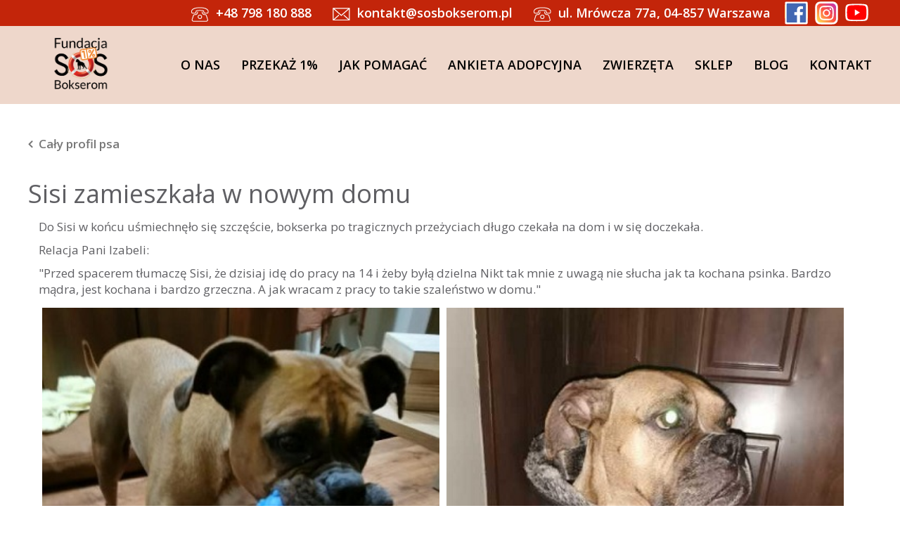

--- FILE ---
content_type: text/html; charset=utf-8
request_url: https://sosbokserom.pl/psy-do-adopcji/report/4815
body_size: 9870
content:
<!DOCTYPE html>
<html lang="pl-pl" dir="ltr" vocab="http://schema.org/">
    <head><link rel="stylesheet" href="/components/com_jlike/assets/css/like.css" type="text/css" />
<link rel="stylesheet" href="/media/techjoomla_strapper/css/bootstrap.j3.min.css" type="text/css" />
<link rel="stylesheet" href="/media/techjoomla_strapper/css/strapper.min.css" type="text/css" /><script src="/media/jui/js/jquery.min.js" type="text/javascript"></script>
<script src="/media/techjoomla_strapper/js/namespace.min.js" type="text/javascript"></script><script src="/media/com_jgive/vendors/js/jquery.magnific-popup.min.js" type="text/javascript"></script>
        <meta http-equiv="X-UA-Compatible" content="IE=edge">
        <meta name="viewport" content="width=device-width, initial-scale=1">
        <link rel="shortcut icon" href="/images/assets/logo.png">
        <link rel="apple-touch-icon-precomposed" href="/templates/yootheme/vendor/yootheme/theme/platforms/joomla/assets/images/apple-touch-icon.png">
        <link href="https://fonts.googleapis.com/css?family=Open+Sans:400,600&display=swap&subset=latin-ext" rel="stylesheet">
        <meta charset="utf-8" />
	<base href="https://sosbokserom.pl/psy-do-adopcji/report/4815" />
	<meta name="generator" content="Joomla! - Open Source Content Management" />
	<title>Sisi zamieszkała w nowym domu</title>
	<link href="/media/techjoomla_strapper/bs3/css/bootstrap.min.css" rel="stylesheet" />
	<link href="/media/techjoomla_strapper/css/bootstrap.j3.min.css" rel="stylesheet" />
	<link href="/media/techjoomla_strapper/vendors/font-awesome/css/font-awesome.min.css" rel="stylesheet" />
	<link href="/media/com_jgive/css/artificiers.min.css" rel="stylesheet" />
	<link href="/media/com_jgive/css/jgive-tables.css" rel="stylesheet" />
	<link href="/media/com_jgive/css/jgive.css" rel="stylesheet" />
	<link href="/media/system/css/modal.css?3de342d585151ef61dd9c9d59016fe12" rel="stylesheet" />
	<link href="/modules/mod_bw_social_share/css/mod_bw_social_share.css" rel="stylesheet" />
	<link href="/modules/mod_bw_social_share/css/rrssb.css" rel="stylesheet" />
	<link href="/templates/yootheme/css/theme.9.css?v=1575016715" rel="stylesheet" id="theme-style-css" />
	<link href="/templates/yootheme/css/theme.update.css?v=1.18.16" rel="stylesheet" id="theme-style-update-css" />
	<link href="/templates/yootheme/css/custom.css?v=1.18.16" rel="stylesheet" id="theme-custom-css" />
	<link href="/media/widgetkit/wk-styles-a053e5ad.css" rel="stylesheet" id="wk-styles-css" />
	<style>

			.native-jlike #like-com_jgive-report-4815 #jlike-container a.melike,
			.native-jlike #like-com_jgive-report-4815 #jlike-container a.medislike,
			.native-jlike #like-com_jgive-report-4815 #jlike-container a.meunlike,
			.native-jlike #like-com_jgive-report-4815 #jlike-container a.meundislike{
				background: url('https://sosbokserom.pl/components/com_jlike/assets/images/buttonset/4.png') repeat-x scroll 0 0 #FFFFFF;
			}
		
			.native-jlike #like-com_jgive-report-4815 #jlike-container a.melike,
			.native-jlike #like-com_jgive-report-4815 #jlike-container a.medislike,
			.native-jlike #like-com_jgive-report-4815 #jlike-container a.meunlike,
			.native-jlike #like-com_jgive-report-4815 #jlike-container a.meundislike{
				background: url('https://sosbokserom.pl/components/com_jlike/assets/images/buttonset/4.png') repeat-x scroll 0 0 #FFFFFF;
			}
		
	</style>
	<script type="application/json" class="joomla-script-options new">{"csrf.token":"8473b9144c27b019fc3d19220f048935","system.paths":{"root":"","base":""},"joomla.jtext":{"COM_JGIVE_MINIMUM_DONATION_AMOUNT":"Minimalna donacja powinna by\u0107 wi\u0119ksza ni\u017c:","COM_JGIVE_ENTER_DONATION_AMOUNT":"Wprowad\u017a kwot\u0119 donacji","COM_JGIVE_AMOUNT_SHOULD_BE":"Je\u015bli chcesz otrzyma\u0107 wybran\u0105 nagrod\u0119 wtedy minimalna kwota donacji to: ","COM_JGIVE_FILL_MANDATORY_FIELDS_DATA":"Prosz\u0119 wype\u0142ni\u0107 wszystkie wymagane pola!","COM_JGIVE_ORDER_PLACING_ERROR":"Niezidentyfikowany b\u0142\u0105d podczas sk\u0142adania zam\u00f3wienia, prosz\u0119 od\u015bwie\u017cy\u0107 stron\u0119 i spr\u00f3bowa\u0107 jeszcze raz.","COM_JGIVE_PLEASE_SELECT_DEFAULT_VIDEO":"Nie mo\u017cna ustawi\u0107 filmu jako domy\u015blnego, poniewa\u017c nie oznaczy\u0142e\u015b jeszcze \u017cadnego filmu","COM_JGIVE_DELETE_VIDEO_CONFIRM_MSG":"Czy naprawd\u0119 chcesz usun\u0105\u0107 ten film?","COM_JGIVE_EMAIL_VALIDATION":"Wprowadzi\u0142e\u015b nieprawid\u0142owy adres mailowy","COM_JGIVE_VIDEO_DELETED":"Film usuni\u0119ty","COM_JGIVE_VIDEO_SET_DEFAULT":"Ten film zosta\u0142 ustawiony jako domy\u015blny","COM_JGIVE_POST_TEXT_ACTIVITY_REMAINING_TEXT_LIMIT":"znaki pozosta\u0142e do wykorzystania","COM_JGIVE_FIRST_NAME_VALIDATION":"Wprowad\u017a imi\u0119","COM_JGIVE_LAST_NAME_VALIDATION":"Wprowad\u017a nazwisko","COM_JGIVE_ZIP_VALIDATION":"Wprowad\u017a kod pocztowy","COM_JGIVE_PHONE_NUMBER_VALIDATION":"Wprowad\u017a numer telefonu","COM_JGIVE_DASHBOARD_CREATE_ACTIVITIES_PROCESSING":"COM_JGIVE_DASHBOARD_CREATE_ACTIVITIES_PROCESSING","COM_JGIVE_DASHBOARD_CREATE_ACTIVITIES_DONE":"COM_JGIVE_DASHBOARD_CREATE_ACTIVITIES_DONE","COM_JGIVE_DASHBOARD_CREATE_ACTIVITIES_ERROR":"COM_JGIVE_DASHBOARD_CREATE_ACTIVITIES_ERROR","COM_JGIVE_GALLERY_IMAGE_TEXT":"OBRAZY","COM_JGIVE_GALLERY_VIDEO_TEXT":"Filmy","COM_JGIVE_CAMPAIGN_MAIN_IMAGE_TYPE_VALIDATION":"Nieprawid\u0142owy plik","COM_JGIVE_CAMPAIGN_MAIN_IMAGE_DIMES_INFO":"Wybrany przez Ciebie obraz ma wymiary","COM_JGIVE_TOOLBAR_DATABASE_FIX_FIX":"COM_JGIVE_TOOLBAR_DATABASE_FIX_FIX","COM_JGIVE_TOOLBAR_DATABASE_FIX_MIGRATEMEDIA":"COM_JGIVE_TOOLBAR_DATABASE_FIX_MIGRATEMEDIA","COM_JGIVE_TOOLBAR_DATABASE_FIX_MIGRATEVENDORDATA":"COM_JGIVE_TOOLBAR_DATABASE_FIX_MIGRATEVENDORDATA","COM_JGIVE_TOOLBAR_DATABASE_FIX_MIGRATEACTIVITIES":"COM_JGIVE_TOOLBAR_DATABASE_FIX_MIGRATEACTIVITIES","COM_JGIVE_TOOLBAR_DATABASE_FIX_SUCCESS_MSG":"COM_JGIVE_TOOLBAR_DATABASE_FIX_SUCCESS_MSG","COM_JGIVE_TOOLBAR_DATABASE_FIX":"COM_JGIVE_TOOLBAR_DATABASE_FIX","COM_JGIVE_MEDIA_UPLOAD_ERROR":"Uploaded media exceeds the allowed file size or it is an unsupported file.","COM_TJMEDIA_VALIDATE_URL":"Invalid URL. Please enter a valid URL.","COM_TJMEDIA_MEDIA_SET_TO_DEFAULT":"This media is set as default on the details page.","COM_TJMEDIA_MEDIA_SET_TO_DEFAULT_ERROR":"The media you were trying to set as default failed. Please try again.","COM_JGIVE_CONFIRM_DELETE_MEDIA":"Do you want to delete this media?","COM_JGIVE_CREATE_CAMPAIGN_VALIDATION_FAIL_MSG":"Please fill all required fields","COM_JGIVE_CREATE_CAMPAIGN_IMAGEVALIDATION_FAIL_MSG":"Image field is missing","COM_JGIVE_CREATE_CAMPAIGN_MINDONATION_FAIL_MSG":"Goal amount should be greater than minimum donation","COM_JGIVE_CREATE_CAMPAIGN_DATEVALIDATION_FAIL_MSG":"End date should be greater than start date.","COM_JGIVE_CREATE_CAMPAIGN_GIVEAWAY_FAIL_MSG":"Giveaway value should be greater than minimum donation amount.","COM_JGIVE_MEDIA_INVALID_FILE_TYPE":"Invalid file type. Please enter the allowed file types.","COM_JGIVE_GIVE_NOT_AVIL_FOR_THIS_AMOUNT":"Je\u017celi wybierzesz 'Edytuj kwot\u0119 donacji', wtedy prezent nie b\u0119dzie dost\u0119pny w tej kampanii","COM_JGIVE_STATE":"Wojew\u00f3dztwo","COM_JGIVE_CITY":"Miasto","COM_JGIVE_CHECKOUT_ERROR_LOGIN":"U\u017cytkownik\/has\u0142o niepoprawne","COM_JGIVE_START_DATE_PAST_WARNING":"COM_JGIVE_START_DATE_PAST_WARNING","COM_JGIVE_CREATE_CAMPAIGN_NEGATIVE_NUMBER_ERROR_MSG":"Invalid Max allowed donations\/investments, value should be greater than 0.","COM_JGIVE_CHECK_TERMS":"Please accept terms & condition(s)","COM_JGIVE_IMAGE_UPLOAD_LIMIT_EXCEED":"Image upload limit exceeded, you can't upload more images in this campaign","COM_JGIVE_VIDEO_UPLOAD_LIMIT_EXCEED":"Video adding limit exceeded, you can't add more videos in this campaign","COM_JGIVE_GIVEBACK_DESC":"Opis nagrody","COM_JGIVE_LOADER_LOADING":"Wczytywanie...","COM_JGIVE_CONFIRM_DELETE_REPORT":"Are you sure you want to delete the report?","COM_JGIVE_VALIDATE_ROUNDED_AMOUNT":"Your currency doesn't support given amount. You can refer this ","COM_JGIVE_INVALID_FIELD":"Invalid field: ","COM_JGIVE_FILE_SIZE_ERROR":"Error: Plik jest zbyt du\u017cy","COM_JGIVE_FILE_TYPE_ERROR":"Error: Typ pliku jest niedozwolony","COM_JGIVE_FILE_ERROR":"Co\u015b posz\u0142o nie tak","COM_JGIVE_FILE_UPLOAD_ABORT":"Anuluj","COM_JGIVE_FILE_UPLOAD_CONFIRM_ABORT":"Czy na pewno chcesz anulowa\u0107 to przesy\u0142anie?","COM_JGIVE_REACHED_MAX_REPORT_ATTACHMENT_LIMIT":"Osi\u0105gni\u0119to maksymaln\u0105 liczb\u0119 za\u0142\u0105cznik\u00f3w, kt\u00f3re mo\u017cna doda\u0107 do raportu!","COM_JGIVE_CONFIRM_DELETE_REPORT_ATTACHMENT":"Czy na pewno chcesz usun\u0105\u0107 za\u0142\u0105cznik raportu??","COM_JLIKE_REMOVE_FROM_PLAN_ALERT":"COM_JLIKE_REMOVE_FROM_PLAN_ALERT","COM_JLIKE_MUSTLOGIN":"Please login to like\/dislike this content","COM_JLIKE_DELETE_LIST_CONFIRMATION":"On deletion of the list, respective mapping with content will be deleted. Are you sure you want to delete list? "}}</script>
	<script src="/media/jui/js/jquery.min.js?3de342d585151ef61dd9c9d59016fe12"></script>
	<script src="/media/jui/js/jquery-noconflict.js?3de342d585151ef61dd9c9d59016fe12"></script>
	<script src="/media/jui/js/jquery-migrate.min.js?3de342d585151ef61dd9c9d59016fe12"></script>
	<script src="/media/jui/js/bootstrap.min.js?3de342d585151ef61dd9c9d59016fe12"></script>
	<script src="/media/com_jgive/javascript/jgive.js"></script>
	<script src="/media/system/js/core.js?3de342d585151ef61dd9c9d59016fe12"></script>
	<script src="/media/system/js/mootools-core.js?3de342d585151ef61dd9c9d59016fe12"></script>
	<script src="/media/system/js/mootools-more.js?3de342d585151ef61dd9c9d59016fe12"></script>
	<script src="/media/system/js/modal.js?3de342d585151ef61dd9c9d59016fe12"></script>
	<script src="/components/com_jlike/assets/scripts/jlike.js"></script>
	<script src="/components/com_jlike/assets/scripts/jlike_comments.js"></script>
	<script src="/modules/mod_bw_social_share/js/rrssb.js"></script>
	<script src="/modules/mod_bw_social_share/js/mod_bw_social_share.js"></script>
	<script src="/templates/yootheme/vendor/assets/uikit/dist/js/uikit.min.js?v=1.18.16"></script>
	<script src="/templates/yootheme/vendor/assets/uikit/dist/js/uikit-icons-juno.min.js?v=1.18.16"></script>
	<script src="/templates/yootheme/js/theme.js?v=1.18.16"></script>
	<script src="/templates/yootheme/js/custom.js?v=1.18.16"></script>
	<script src="/media/widgetkit/uikit2-9469dde3.js"></script>
	<script src="/media/widgetkit/wk-scripts-6eb0ebe9.js"></script>
	<script>

		jQuery(function($) {
			SqueezeBox.initialize({});
			initSqueezeBox();
			$(document).on('subform-row-add', initSqueezeBox);

			function initSqueezeBox(event, container)
			{
				SqueezeBox.assign($(container || document).find('a.modal').get(), {
					parse: 'rel'
				});
			}
		});

		window.jModalClose = function () {
			SqueezeBox.close();
		};

		// Add extra modal close functionality for tinyMCE-based editors
		document.onreadystatechange = function () {
			if (document.readyState == 'interactive' && typeof tinyMCE != 'undefined' && tinyMCE)
			{
				if (typeof window.jModalClose_no_tinyMCE === 'undefined')
				{
					window.jModalClose_no_tinyMCE = typeof(jModalClose) == 'function'  ?  jModalClose  :  false;

					jModalClose = function () {
						if (window.jModalClose_no_tinyMCE) window.jModalClose_no_tinyMCE.apply(this, arguments);
						tinyMCE.activeEditor.windowManager.close();
					};
				}

				if (typeof window.SqueezeBoxClose_no_tinyMCE === 'undefined')
				{
					if (typeof(SqueezeBox) == 'undefined')  SqueezeBox = {};
					window.SqueezeBoxClose_no_tinyMCE = typeof(SqueezeBox.close) == 'function'  ?  SqueezeBox.close  :  false;

					SqueezeBox.close = function () {
						if (window.SqueezeBoxClose_no_tinyMCE)  window.SqueezeBoxClose_no_tinyMCE.apply(this, arguments);
						tinyMCE.activeEditor.windowManager.close();
					};
				}
			}
		};
		document.addEventListener('DOMContentLoaded', function() {
    Array.prototype.slice.call(document.querySelectorAll('a span[id^="cloak"]')).forEach(function(span) {
        span.innerText = span.textContent;
    });
});var $theme = {};
	</script>

        <meta property="og:image"       content="https://sosbokserom.pl/images/fb-image.png" />
    </head>
        <body class="category id-4815">

        
        <div class="tm-page">

            <div class="tm-header-mobile uk-hidden@m">
            

    <nav class="uk-navbar-container" uk-navbar>

                <div class="uk-navbar-left">

                        <a class="uk-navbar-item uk-logo" href="https://sosbokserom.pl">
                <img alt src="/images/assets/logo.png">            </a>
            
            
            
        </div>
        
        
                <div class="uk-navbar-right">

            
                        <a class="uk-navbar-toggle" href="#tm-mobile" uk-toggle>
                                <div uk-navbar-toggle-icon></div>
            </a>
            
            
        </div>
        
    </nav>

    


<div id="tm-mobile" class="uk-modal-full" uk-modal>
    <div class="uk-modal-dialog uk-modal-body uk-text-center uk-flex uk-height-viewport">

        <button class="uk-modal-close-full" type="button" uk-close></button>

                <div class="uk-margin-auto-vertical uk-width-1-1">
            
            
<div class="uk-child-width-1-1" uk-grid>    <div>
<div class="uk-panel" id="module-0">

    
    
<ul class="uk-nav uk-nav-primary uk-nav-center">
    
	<li><a href="/o-nas">O nas</a></li>
	<li><a href="https://www.pitax.pl/rozliczenie-pit-online-0000318908/?cel=PodajCel" target="_blank">Przekaż 1%</a></li>
	<li><a href="/jak-pomagac">Jak pomagać</a></li>
	<li><a href="http://ankieta.sosbokserom.pl/ ">Ankieta adopcyjna</a></li>
	<li class="uk-active"><a href="/psy-do-adopcji">Zwierzęta</a></li>
	<li><a href="http://sklep.sosbokserom.pl/ ">Sklep</a></li>
	<li><a href="/blog">Blog</a></li>
	<li><a href="/kontakt">Kontakt</a></li></ul>

</div>
</div></div>

                    </div>
        
    </div>
</div>
            </div>

                        
<div class="tm-toolbar uk-visible@m">
    <div class="uk-container uk-flex uk-flex-middle  ">

        
                <div class="uk-margin-auto-left">
            <div class="uk-grid-medium uk-child-width-auto uk-flex-middle" uk-grid="margin: uk-margin-small-top">
                <div>
<div class="uk-panel" id="module-103">

    
    
<div class="custom" ><div class="top-info">
<ul>
<li><img src="/images/assets/tel.png" alt="tel" />+48 798 180 888</li>
<li><img src="/images/assets/mail.png" alt="mail" />kontakt@sosbokserom.pl</li>
<li><img src="/images/assets/tel.png" alt="tel" />ul. Mrówcza 77a, 04-857 Warszawa</li>
</ul>
<ul class="social-links">
<li><span style="background-color: #ff9900;"><a style="background-color: #ff9900;" href="https://www.facebook.com/sosbokserom/" target="_blank" rel="noopener noreferrer"><img src="/images/assets/facebook-boksery.svg" alt="fb" /></a></span></li>
<li><a href="https://www.instagram.com/fundacjasosbokserom/?hl=pl" target="_blank" rel="noopener noreferrer"><img src="/images/assets/instagram-boksery.svg" alt="instagram" /></a></li>
<li><a href="https://www.youtube.com/channel/UCAwnbYzTGg_j4eDRWxJlTvQ" target="_blank" rel="noopener noreferrer"><img src="/images/assets/youtube-boksery.svg" alt="youtube" /></a></li>
</ul>
</div></div>

</div>
</div>
            </div>
        </div>
        
    </div>
</div>
            
            
<div class="tm-header uk-visible@m" uk-header>


    
        <div class="uk-navbar-container">

            <div class="uk-container">
                <nav class="uk-navbar" uk-navbar="{&quot;align&quot;:&quot;left&quot;,&quot;boundary&quot;:&quot;!.uk-navbar-container&quot;}">

                                        <div class="uk-navbar-left">

                                                    
<a href="https://sosbokserom.pl" class="uk-navbar-item uk-logo">
    <img alt src="/images/assets/sklep-fundacji-sos-bokserom-logo-1575360516.png"></a>
                        
                        
                    </div>
                    
                    
                                        <div class="uk-navbar-right">

                                                    
<ul class="uk-navbar-nav">
    
	<li><a href="/o-nas">O nas</a></li>
	<li><a href="https://www.pitax.pl/rozliczenie-pit-online-0000318908/?cel=PodajCel" target="_blank">Przekaż 1%</a></li>
	<li><a href="/jak-pomagac">Jak pomagać</a></li>
	<li><a href="http://ankieta.sosbokserom.pl/ ">Ankieta adopcyjna</a></li>
	<li class="uk-active"><a href="/psy-do-adopcji">Zwierzęta</a></li>
	<li><a href="http://sklep.sosbokserom.pl/ ">Sklep</a></li>
	<li><a href="/blog">Blog</a></li>
	<li><a href="/kontakt">Kontakt</a></li></ul>

                        
                        

                    </div>
                    
                </nav>
            </div>

        </div>

    




</div>

            

            
            <div id="tm-main"  class="tm-main uk-section uk-section-default" uk-height-viewport="expand: true">
                <div class="uk-container">

                    
                    <div class="uk-grid uk-grid-collapse uk-grid-divider" uk-grid>
                        <div class="uk-width-expand@m">

                    
                            
            
            <div id="system-message-container">
</div>

            
<div id="jgiveWrapper" class="tjBs3">
	<div class="row">
		<div class="col-xs-12 mb-15 campaignBack">
			<a href="/psy-do-adopcji/2303" class="text-muted font-bold">
				<i class="fa fa-angle-left pr-5 font-bold" aria-hidden="true"></i>
				<span>Cały profil psa</span>
			</a>
		</div>

		<div class="col-xs-12">
			<h1>Sisi zamieszkała w nowym domu</h1>
						<img id="report__coverimage" src="https://sosbokserom.pl/media/com_jgive/images/logo.png" class="img-responsive" alt="" />

				<div class="col-xs-4 col-sm-6 col-md-12 col-lg-12">
		<div class="techjoomla-bootstrap native-jlike">

	<div class="row-fluid">
		<div class="likes" id="like-com_jgive-report-4815">
							<span id="jlike-container">
					<span class="like-snippet" >

						<a href="javascript:void(0);" class="melike" onclick='jlike_loginRedirect("https://sosbokserom.pl/index.php?option=com_users&view=login&return=aHR0cHM6Ly9zb3Nib2tzZXJvbS5wbC9wc3ktZG8tYWRvcGNqaS9yZXBvcnQvNDgxNQ==")';>
							<span class="like-snippet-text" id="likecount">0							</span>
						</a>

					
						<a href="javascript:void(0);" style='display:inline-block' class="medislike" onclick='jlike_loginRedirect("https://sosbokserom.pl/index.php?option=com_users&view=login&return=aHR0cHM6Ly9zb3Nib2tzZXJvbS5wbC9wc3ktZG8tYWRvcGNqaS9yZXBvcnQvNDgxNQ==")';>
							<span class="like-snippet-text" id="dislikecount">
								0							</span>
						</a>

					
					</span>
				</span>
			
			<!--- Recommendations & assignment ans set goal code -->
						<!--- Recommendations & assignment code -->

						<div style="clear:both"></div>
				
				
									<span id="annotation-snippet" class="annotation-snippet">
						<div class="innerdiv">
							<div class="annotationNub">
									<div class="nibtip"></div>
							</div>

							<div>
								<div class="annotation">
									<div class="pam">
										<form class="form-horizontal" id="annotationform" name="annotationform">
											<div class="alert alert-success like-success-msg">
												<strong>You just liked 'Sisi zamieszkała w nowym domu'.</strong>
											</div>

																						<div class="control-group">
												<div class="well">
													<div class="media">
														<a href="#" class="pull-left">
																<img class="userimage" data-jsid="img" alt="" src="https://secure.gravatar.com/avatar/d41d8cd98f00b204e9800998ecf8427e?d=mm&rating=g&s=50">
														</a>
														<div class="media-body">
															<textarea placeholder="Add a note" name="annotation" id="annotation" title="Add a comment" class="annotationplace"></textarea>
														</div>
														<!-- media-body -->
													</div>
													<!-- media-->
												</div>
												<!-- well-->
											</div>
											<!-- control-group-->
										<div class="control-group">
											<label class="checkbox pull-right">
												<input type="checkbox" id="privacy" name="privacy"  value="1">Keep private											</label>
										</div>
										<!-- control-group-->
										
																					<div class="labels-space btn-group">

												<a href="#" class="btn dropdown-toggle" data-toggle="dropdown" onclick="return openlabels('add','like-com_jgive-report-4815');">
													Add to your Like list														<span class="caret">
													</span>
												</a>

												<ul class="user-labels dropdown-menu">
																										<li class="divider"></li>
													<li id="jlike-add-label">
														<div class="input-append">
															<input class="jlike-tag-append-text jlike-btn-35" id="appendedInputButton" type="text" placeholder="Label name">
															<button class="btn btn-primary jlike-tag-append-button jlike-btn-35" type="button" title="Create New List" onclick="addlables('appendedInputButton','Please enter a list name!','like-com_jgive-report-4815');"><i class="icon-plus-sign icon-white"></i></button>

														</div>
													</li>
													<li id="jlike-apply-label" style="display:none">
														<button class="btn btn-success" type="button" onclick="return openlabels('remove','like-com_jgive-report-4815')">Add to List</button>
													</li>

												</ul>
												<!--ul-->
											</div>
											<!-- labels-space -->
																						<div class="jlike-form-actions row-fluid">
												<div id="jlike-loading-image" class="pull-left jlike-loading-image" style="display:none;">&nbsp;</div>


												<button type="button" class="btn btn-success jlike-btn-35" onclick="savedata('like-com_jgive-report-4815','Note successfully saved.')">Save												</button>
												<button type="button" class="btn jlike-btn-35" onclick="close_comment_snippet('like-com_jgive-report-4815')">Close</button>
											</div>

											<input type="hidden" id="content_id" name="content_id" value="">
										</form>
										<!--form -->
									</div>
									<!-- pam -->
								</div>
								<!-- annotation -->
							</div>
							<!-- div -->
						</div>
						<!-- innerdiv -->
					</span>
					<!-- annotation-snippet -->
				
			
					 </div>
		 <!-- likes -->
	</div>
</div>
<!-- techjoomala-bootstrap -->
	</div>

			<div class="col-xs-12 reports__content--wordwrap">
				<p>Do Sisi w końcu uśmiechnęło się szczęście, bokserka po tragicznych przeżyciach długo czekała na dom i w się doczekała.</p>
<p>Relacja Pani Izabeli:</p>
<p>"Przed spacerem tłumaczę Sisi, że dzisiaj idę do pracy na 14 i żeby byłą dzielna Nikt tak mnie z uwagą nie słucha jak ta kochana psinka. Bardzo mądra, jest kochana i bardzo grzeczna. A jak wracam z pracy to takie szaleństwo w domu."</p>
<p><img src="/images/Sisibokserdom_2.jpg" /><img src="/images/Sisibokserdom_5.jpg" /><img src="/images/Sisibokserdom_4.jpg" /><img src="/images/Sisibokserdom_3.jpg" /><img src="/images/Sisibokserdom_1.jpg" /></p>			</div>

			
            <div class="sociale">
					<div class="moduletable">
						<div class="bw-social-share ">

        <p class="bw-social-share-title"><i> </i></p>
    
<!-- Buttons start here. Copy this ul to your document. -->
<ul class="rrssb-buttons bw-social-share-buttons">

        <li class="rrssb-facebook">
                <a href="https://www.facebook.com/sharer/sharer.php?u=https://sosbokserom.pl/psy-do-adopcji/report/4815&amp;picture=&amp;title=Sisi zamieszkała w nowym domu&amp;description=&amp;caption=sosbokserom.pl" class="popup" >
            <span class="rrssb-icon"><svg xmlns="http://www.w3.org/2000/svg" viewBox="0 0 29 29"><path d="M26.4 0H2.6C1.714 0 0 1.715 0 2.6v23.8c0 .884 1.715 2.6 2.6 2.6h12.393V17.988h-3.996v-3.98h3.997v-3.062c0-3.746 2.835-5.97 6.177-5.97 1.6 0 2.444.173 2.845.226v3.792H21.18c-1.817 0-2.156.9-2.156 2.168v2.847h5.045l-.66 3.978h-4.386V29H26.4c.884 0 2.6-1.716 2.6-2.6V2.6c0-.885-1.716-2.6-2.6-2.6z"/></svg></span>
            <span class="rrssb-text">facebook</span>
        </a>

    </li>
                <li class="rrssb-twitter">
        <!-- Replace href with your Meta and URL information  -->
        <a href="https://twitter.com/intent/tweet?text=Sisi+zamieszka%C5%82a+w+nowym+domu%0Ahttps://sosbokserom.pl/psy-do-adopcji/report/4815%0A"
           class="popup" >
            <span class="rrssb-icon"><svg xmlns="http://www.w3.org/2000/svg" viewBox="0 0 28 28"><path d="M24.253 8.756C24.69 17.08 18.297 24.182 9.97 24.62a15.093 15.093 0 0 1-8.86-2.32c2.702.18 5.375-.648 7.507-2.32a5.417 5.417 0 0 1-4.49-3.64c.802.13 1.62.077 2.4-.154a5.416 5.416 0 0 1-4.412-5.11 5.43 5.43 0 0 0 2.168.387A5.416 5.416 0 0 1 2.89 4.498a15.09 15.09 0 0 0 10.913 5.573 5.185 5.185 0 0 1 3.434-6.48 5.18 5.18 0 0 1 5.546 1.682 9.076 9.076 0 0 0 3.33-1.317 5.038 5.038 0 0 1-2.4 2.942 9.068 9.068 0 0 0 3.02-.85 5.05 5.05 0 0 1-2.48 2.71z"/></svg></span>
            <span class="rrssb-text">twitter</span>
        </a>
    </li>
                        		                        	
</ul>
<!-- Buttons end here -->

    

</div>
		</div>
	                                        </div>
			<div class="col-xs-12">
				<p><div class="techjoomla-bootstrap native-jlike">

	<div class="row-fluid">
		<div class="likes" id="like-com_jgive-report-4815">
			
			<!--- Recommendations & assignment ans set goal code -->
						<!--- Recommendations & assignment code -->

		
					 </div>
		 <!-- likes -->
	</div>
</div>
<!-- techjoomala-bootstrap --></p>
			</div>
			<div class="relacje">
            					<div class="moduletable">
						
<div class="custom" ><div class="top-right-sidebar">
<ul>
<li>
<p>Wspieraj naszych podopiecznych w łatwy sposób</p>
</li>
<li><a href="https://www.paypal.me/sosbokserom" target="_blank" rel="noopener noreferrer"><img src="/images/assets/paypal-seeklogo.com.svg" alt="paypal" /></a></li>
<li><a href="https://www.ratujemyzwierzaki.pl/sos-bokserom" target="_blank" rel="noopener noreferrer"><img src="/images/assets/ratujemy.png" alt="ratujemy zwierzaki" /></a></li>
<li></li>
</ul>
</div></div>
		</div>
	                                                    </div>
		</div>
	</div>
</div>


            
            
                                                </div>

                        
<aside id="tm-sidebar" class="tm-sidebar uk-width-1-5@m uk-flex-first@m">
    
<div class="uk-child-width-1-1" uk-grid>    <div>
<div class="uk-panel" id="module-114">

    
    
<ul class="uk-nav uk-nav-default uk-nav-parent-icon uk-nav-accordion" uk-nav>
    
	<li><a href="/psy-z-ukrainy">Psy z Ukrainy</a></li>
	<li class="uk-active"><a href="/psy-do-adopcji">Psy do adopcji</a></li>
	<li><a href="/psy-w-trakcie-adopcji">Psy w trakcie adopcji</a></li>
	<li><a href="/psy-w-nowym-domu">Psy adoptowane</a></li>
	<li><a href="/psy-pod-stala-opieka">Psy pod stałą opieką</a></li>
	<li><a href="/psy-za-teczowym-mostem">Za tęczowym mostem</a></li></ul>

</div>
</div></div>
</aside>


                    </div>
                     
                </div>
            </div>
            
            

            
<div id="footer" class="uk-section-default uk-section uk-section-xsmall">
    
        
        
        
            
            <div class="uk-container"><div class="uk-grid-margin" uk-grid>
<div class="uk-width-1-1@m">
    
        
            
            
                <div><div class="footer-info">
    
    <p>Nasza Fundacji nie prowadzi adopcji zagranicznych.</p> <br><p>Informujemy, że nie mamy nic wspólnego z działaniami Fundacji Boksery w Potrzebie oraz Stowarzyszenia Boksery Niczyje </p>
 <br>
    
    <p>Rozliczenie PIT we współpracy z <a href="https://www.iwop.pl/serwis-podatkowy/" target="_blank">Instytutem Wsparcia Organizacji Pozarządowych</a> w ramach projektu <a href="https://www.pitax.pl/rozliczenie-pit/" target="_blank">PITax.pl dla OPP.</a></p>
</div></div><div><div class="footer">
    <div>
        <img src="/images/assets/sklep-fundacji-sos-bokserom-logo-1575360516.png" alt="logo">
    </div>
    <div>
        <ul>
            <li>ul. Mrówcza 77a</li>
            <li>04-857 Warszawa</li>
        </ul>
        <ul>
            <li>KRS: 0000318908</li> 
            <li>REGON: 141669113</li>
            <li>NIP: 952-206-26-60</li>
        </ul>
        <ul>
            <li>telefon: <a href="tel:798180888">798 180 888</a></li>
            <li>e-mail: <span id="cloaka2cd11f35f3868e75a2cbdaafd61570e">Ten adres pocztowy jest chroniony przed spamowaniem. Aby go zobaczyć, konieczne jest włączenie w przeglądarce obsługi JavaScript.</span><script type='text/javascript'>
				document.getElementById('cloaka2cd11f35f3868e75a2cbdaafd61570e').innerHTML = '';
				var prefix = '&#109;a' + 'i&#108;' + '&#116;o';
				var path = 'hr' + 'ef' + '=';
				var addya2cd11f35f3868e75a2cbdaafd61570e = '&#97;d&#111;pcj&#101;' + '&#64;';
				addya2cd11f35f3868e75a2cbdaafd61570e = addya2cd11f35f3868e75a2cbdaafd61570e + 's&#111;sb&#111;ks&#101;r&#111;m' + '&#46;' + 'pl';
				var addy_texta2cd11f35f3868e75a2cbdaafd61570e = '&#97;d&#111;pcj&#101;' + '&#64;' + 's&#111;sb&#111;ks&#101;r&#111;m' + '&#46;' + 'pl';document.getElementById('cloaka2cd11f35f3868e75a2cbdaafd61570e').innerHTML += '<a ' + path + '\'' + prefix + ':' + addya2cd11f35f3868e75a2cbdaafd61570e + '\'>'+addy_texta2cd11f35f3868e75a2cbdaafd61570e+'<\/a>';
		</script></li>
                        <li>SKLEP Internetowy i Bazarek:<br/>e-mail: <span id="cloak945250de5f6a02a12af8a66f5687e160">Ten adres pocztowy jest chroniony przed spamowaniem. Aby go zobaczyć, konieczne jest włączenie w przeglądarce obsługi JavaScript.</span><script type='text/javascript'>
				document.getElementById('cloak945250de5f6a02a12af8a66f5687e160').innerHTML = '';
				var prefix = '&#109;a' + 'i&#108;' + '&#116;o';
				var path = 'hr' + 'ef' + '=';
				var addy945250de5f6a02a12af8a66f5687e160 = 'skl&#101;p' + '&#64;';
				addy945250de5f6a02a12af8a66f5687e160 = addy945250de5f6a02a12af8a66f5687e160 + 's&#111;sb&#111;ks&#101;r&#111;m' + '&#46;' + 'pl';
				var addy_text945250de5f6a02a12af8a66f5687e160 = 'skl&#101;p' + '&#64;' + 's&#111;sb&#111;ks&#101;r&#111;m' + '&#46;' + 'pl';document.getElementById('cloak945250de5f6a02a12af8a66f5687e160').innerHTML += '<a ' + path + '\'' + prefix + ':' + addy945250de5f6a02a12af8a66f5687e160 + '\'>'+addy_text945250de5f6a02a12af8a66f5687e160+'<\/a>';
		</script></li>
<li>Kontakt dla mediów:<br/>e-mail: <span id="cloak3c06fafbd227ee7d7296d7f034361936">Ten adres pocztowy jest chroniony przed spamowaniem. Aby go zobaczyć, konieczne jest włączenie w przeglądarce obsługi JavaScript.</span><script type='text/javascript'>
				document.getElementById('cloak3c06fafbd227ee7d7296d7f034361936').innerHTML = '';
				var prefix = '&#109;a' + 'i&#108;' + '&#116;o';
				var path = 'hr' + 'ef' + '=';
				var addy3c06fafbd227ee7d7296d7f034361936 = 'm&#101;d&#105;&#97;' + '&#64;';
				addy3c06fafbd227ee7d7296d7f034361936 = addy3c06fafbd227ee7d7296d7f034361936 + 's&#111;sb&#111;ks&#101;r&#111;m' + '&#46;' + 'pl';
				var addy_text3c06fafbd227ee7d7296d7f034361936 = 'm&#101;d&#105;&#97;' + '&#64;' + 's&#111;sb&#111;ks&#101;r&#111;m' + '&#46;' + 'pl';document.getElementById('cloak3c06fafbd227ee7d7296d7f034361936').innerHTML += '<a ' + path + '\'' + prefix + ':' + addy3c06fafbd227ee7d7296d7f034361936 + '\'>'+addy_text3c06fafbd227ee7d7296d7f034361936+'<\/a>';
		</script></li>
        </ul>
        <ul>
            <li>Nr konta:</li>
            <li>06 1500 1012 1210 1015 2421 0000</li>
            <li>nr konta w standardzie IBAN:</li>
            <li>PL 06 1500 1012 1210 1015 2421 0000</li><br />
            <li>kod SWIFT: WBKPPLPP</li><br/>
            <li>Nr konta tylko do bazarków:<br/>
32 1090 1753 0000 0001 4356 0390<br/>tytułem: Darowizna dla Zwierząt - bazarek</li>
        </ul>
    </div>
    <div>
        <h5>Fundacja<br> SOS Bokserom</h5>
        <ul class="links">
            <li><a href="/psy-do-adopcji">Nasze zwierzęta</a></li>

            <li><a href="https://sosbokserom.pl/files/statut_sosbokserom.pdf" target="_blank">Statut Fundacji</a></li>
        </ul>
    </div>
    <div>
        <h5>Nasza społeczność</h5>
        <ul class="social-links">
            <li><a href="https://www.facebook.com/sosbokserom/" target="_blank"><img src="/images/assets/facebook-boksery.svg" alt="social"></a></li>
            <li><a href="https://www.instagram.com/fundacjasosbokserom/?hl=pl" target="_blank"><img src="/images/assets/instagram-boksery.svg" alt="social"></a></li>
            <li><a href="https://www.youtube.com/channel/UCAwnbYzTGg_j4eDRWxJlTvQ" target="_blank"><img src="/images/assets/youtube-boksery.svg" alt="social"></a></li>
        </ul>
    </div>
</div></div><div><div class="footer-bottom">
    <div>
        <p>Ta strona używa ciasteczek (cookies), bez nich nie byłoby możliwe tworzenie Zbiórek.</p>
        <p>Copyright &copy; 2023 sosbokserom.pl. Wszelkie prawa zastrzeżone. Wszystkie umieszczone na stronie teksty, zdjęcia, oraz grafiki podlegają prawu autorskiemu i nie wolno kopiować ich w celu wykorzystania komercyjnego lub przekazania osobom trzecim ani też ich zmieniać i wykorzystywać w innych serwisach internetowych</p>
    </div>
    <div>
        <p id="author-info">Projekt i realizacja <a href="https://pollyart.pl">Agencja Social Media</a> Pollyart <img width="200" src="/images/assets/pollyart.svg" alt="Pollyart"></a></p>
    </div>
</div></div>
            
        
    
</div>
</div></div>
            
        
    
</div>

        </div>

        

        

        <script src="/templates/yootheme/js/jquery.js" type="text/javascript"></script>

    </body>


    <script>

  (function(i,s,o,g,r,a,m){i['GoogleAnalyticsObject']=r;i[r]=i[r]||function(){
  (i[r].q=i[r].q||[]).push(arguments)},i[r].l=1*new Date();a=s.createElement(o),
  m=s.getElementsByTagName(o)[0];a.async=1;a.src=g;m.parentNode.insertBefore(a,m)
  })(window,document,'script','https://www.google-analytics.com/analytics.js','ga');

  ga('create', 'UA-84291616-1', 'auto');
  ga('send', 'pageview');

</script>
</html>


--- FILE ---
content_type: text/css
request_url: https://sosbokserom.pl/media/techjoomla_strapper/bs3/css/bootstrap.min.css
body_size: 19489
content:
/*!
 * Bootstrap v3.3.7 (http://getbootstrap.com)
 * Copyright 2011-2015 Twitter, Inc.
 * Licensed under MIT (https://github.com/twbs/bootstrap/blob/master/LICENSE)
 */
/*! normalize.css v3.0.3 | MIT License | github.com/necolas/normalize.css */
/*! Source: https://github.com/h5bp/html5-boilerplate/blob/master/src/css/main.css */
/*# sourceMappingURL=bootstrap.css.map */
/* ^manoj:26-08-2015::Namespaced to .tjBs3*/
/* ^vaishali:29-09-2017::updated to 3.3.7*/
.tjBs3 html {
    font-family: sans-serif;
    -webkit-text-size-adjust: 100%;
    -ms-text-size-adjust: 100%;
}
.tjBs3 body {
    margin: 0;
}
.tjBs3 article,
.tjBs3 aside,
.tjBs3 details,
.tjBs3 figcaption,
.tjBs3 figure,
.tjBs3 footer,
.tjBs3 header,
.tjBs3 hgroup,
.tjBs3 main,
.tjBs3 menu,
.tjBs3 nav,
.tjBs3 section,
.tjBs3 summary {
    display: block;
}
.tjBs3 audio,
.tjBs3 canvas,
.tjBs3 progress,
.tjBs3 video {
    display: inline-block;
    vertical-align: baseline;
}
.tjBs3 audio:not([controls]) {
    display: none;
    height: 0;
}
.tjBs3 [hidden],
.tjBs3 template {
    display: none;
}
.tjBs3 a {
    background-color: transparent;
}
.tjBs3 a:active,
.tjBs3 a:hover {
    outline: 0;
}
.tjBs3 abbr[title] {
    border-bottom: 1px dotted;
}
.tjBs3 b,
.tjBs3 strong {
    font-weight: bold;
}
.tjBs3 dfn {
    font-style: italic;
}
.tjBs3 h1 {
    margin: .67em 0;
    font-size: 2em;
}
.tjBs3 mark {
    color: #000;
    background: #ff0;
}
.tjBs3 small {
    font-size: 80%;
}
.tjBs3 sub,
.tjBs3 sup {
    position: relative;
    font-size: 75%;
    line-height: 0;
    vertical-align: baseline;
}
.tjBs3 sup {
    top: -.5em;
}
.tjBs3 sub {
    bottom: -.25em;
}
.tjBs3 img {
    border: 0;
}
.tjBs3 svg:not(:root) {
    overflow: hidden;
}
.tjBs3 figure {
    margin: 1em 40px;
}
.tjBs3 hr {
    height: 0;
    -webkit-box-sizing: content-box;
    -moz-box-sizing: content-box;
    box-sizing: content-box;
}
.tjBs3 pre {
    overflow: auto;
}
.tjBs3 code,
.tjBs3 kbd,
.tjBs3 pre,
.tjBs3 samp {
    font-family: monospace, monospace;
    font-size: 1em;
}
.tjBs3 button,
.tjBs3 input,
.tjBs3 optgroup,
.tjBs3 select,
.tjBs3 textarea {
    margin: 0;
    font: inherit;
    color: inherit;
}
.tjBs3 button {
    overflow: visible;
}
.tjBs3 button,
.tjBs3 select {
    text-transform: none;
}
.tjBs3 button,
.tjBs3 html input[type="button"],
.tjBs3 input[type="reset"],
.tjBs3 input[type="submit"] {
    -webkit-appearance: button;
    cursor: pointer;
}
.tjBs3 button[disabled],
.tjBs3 html input[disabled] {
    cursor: default;
}
.tjBs3 button::-moz-focus-inner,
.tjBs3 input::-moz-focus-inner {
    padding: 0;
    border: 0;
}
.tjBs3 input {
    line-height: normal;
}
.tjBs3 input[type="checkbox"],
.tjBs3 input[type="radio"] {
    -webkit-box-sizing: border-box;
    -moz-box-sizing: border-box;
    box-sizing: border-box;
    padding: 0;
}
.tjBs3 input[type="number"]::-webkit-inner-spin-button,
.tjBs3 input[type="number"]::-webkit-outer-spin-button {
    height: auto;
}
.tjBs3 input[type="search"] {
    -webkit-box-sizing: content-box;
    -moz-box-sizing: content-box;
    box-sizing: content-box;
    -webkit-appearance: textfield;
}
.tjBs3 input[type="search"]::-webkit-search-cancel-button,
.tjBs3 input[type="search"]::-webkit-search-decoration {
    -webkit-appearance: none;
}
.tjBs3 fieldset {
    padding: .35em .625em .75em;
    margin: 0 2px;
    border: 1px solid #c0c0c0;
}
.tjBs3 legend {
    padding: 0;
    border: 0;
}
.tjBs3 textarea {
    overflow: auto;
}
.tjBs3 optgroup {
    font-weight: bold;
}
.tjBs3 table {
    border-spacing: 0;
    border-collapse: collapse;
}
.tjBs3 td,
.tjBs3 th {
    padding: 0;
}
@media print {
    .tjBs3 *,
    .tjBs3 *:before,
    .tjBs3 *:after {
        color: #000 !important;
        text-shadow: none !important;
        background: transparent !important;
        -webkit-box-shadow: none !important;
        box-shadow: none !important;
    }
    .tjBs3 a,
    .tjBs3 a:visited {
        text-decoration: underline;
    }
    .tjBs3 a[href]:after {
        content: " (" attr(href) ")";
    }
    .tjBs3 abbr[title]:after {
        content: " (" attr(title) ")";
    }
    .tjBs3 a[href^="#"]:after,
    .tjBs3 a[href^="javascript:"]:after {
        content: "";
    }
    .tjBs3 pre,
    .tjBs3 blockquote {
        border: 1px solid #999;
        page-break-inside: avoid;
    }
    .tjBs3 thead {
        display: table-header-group;
    }
    .tjBs3 tr,
    .tjBs3 img {
        page-break-inside: avoid;
    }
    .tjBs3 img {
        max-width: 100% !important;
    }
    .tjBs3 p,
    .tjBs3 h2,
    .tjBs3 h3 {
        orphans: 3;
        widows: 3;
    }
    .tjBs3 h2,
    .tjBs3 h3 {
        page-break-after: avoid;
    }
    .tjBs3 .navbar {
        display: none;
    }
    .tjBs3 .btn > .caret,
    .tjBs3 .dropup > .btn > .caret {
        border-top-color: #000 !important;
    }
    .tjBs3 .label {
        border: 1px solid #000;
    }
    .tjBs3 .table {
        border-collapse: collapse !important;
    }
    .tjBs3 .table td,
    .tjBs3 .table th {
        background-color: #fff !important;
    }
    .tjBs3 .table-bordered th,
    .tjBs3 .table-bordered td {
        border: 1px solid #ddd !important;
    }
}
@font-face {
	font-family: 'Glyphicons Halflings';
	src: url("../fonts/glyphicons-halflings-regular.eot");
	src: url("../fonts/glyphicons-halflings-regular.eot?#iefix") format("embedded-opentype"), url("../fonts/glyphicons-halflings-regular.woff2") format("woff2"), url("../fonts/glyphicons-halflings-regular.woff") format("woff"), url("../fonts/glyphicons-halflings-regular.ttf") format("truetype"), url("../fonts/glyphicons-halflings-regular.svg#glyphicons_halflingsregular") format("svg");
}
.tjBs3 .glyphicon {
    position: relative;
    top: 1px;
    display: inline-block;
    font-family: 'Glyphicons Halflings';
    font-style: normal;
    font-weight: normal;
    line-height: 1;
    -webkit-font-smoothing: antialiased;
    -moz-osx-font-smoothing: grayscale;
}
.tjBs3 .glyphicon-asterisk:before {
    content: "\002a";
}
.tjBs3 .glyphicon-plus:before {
    content: "\002b";
}
.tjBs3 .glyphicon-euro:before,
.tjBs3 .glyphicon-eur:before {
    content: "\20ac";
}
.tjBs3 .glyphicon-minus:before {
    content: "\2212";
}
.tjBs3 .glyphicon-cloud:before {
    content: "\2601";
}
.tjBs3 .glyphicon-envelope:before {
    content: "\2709";
}
.tjBs3 .glyphicon-pencil:before {
    content: "\270f";
}
.tjBs3 .glyphicon-glass:before {
    content: "\e001";
}
.tjBs3 .glyphicon-music:before {
    content: "\e002";
}
.tjBs3 .glyphicon-search:before {
    content: "\e003";
}
.tjBs3 .glyphicon-heart:before {
    content: "\e005";
}
.tjBs3 .glyphicon-star:before {
    content: "\e006";
}
.tjBs3 .glyphicon-star-empty:before {
    content: "\e007";
}
.tjBs3 .glyphicon-user:before {
    content: "\e008";
}
.tjBs3 .glyphicon-film:before {
    content: "\e009";
}
.tjBs3 .glyphicon-th-large:before {
    content: "\e010";
}
.tjBs3 .glyphicon-th:before {
    content: "\e011";
}
.tjBs3 .glyphicon-th-list:before {
    content: "\e012";
}
.tjBs3 .glyphicon-ok:before {
    content: "\e013";
}
.tjBs3 .glyphicon-remove:before {
    content: "\e014";
}
.tjBs3 .glyphicon-zoom-in:before {
    content: "\e015";
}
.tjBs3 .glyphicon-zoom-out:before {
    content: "\e016";
}
.tjBs3 .glyphicon-off:before {
    content: "\e017";
}
.tjBs3 .glyphicon-signal:before {
    content: "\e018";
}
.tjBs3 .glyphicon-cog:before {
    content: "\e019";
}
.tjBs3 .glyphicon-trash:before {
    content: "\e020";
}
.tjBs3 .glyphicon-home:before {
    content: "\e021";
}
.tjBs3 .glyphicon-file:before {
    content: "\e022";
}
.tjBs3 .glyphicon-time:before {
    content: "\e023";
}
.tjBs3 .glyphicon-road:before {
    content: "\e024";
}
.tjBs3 .glyphicon-download-alt:before {
    content: "\e025";
}
.tjBs3 .glyphicon-download:before {
    content: "\e026";
}
.tjBs3 .glyphicon-upload:before {
    content: "\e027";
}
.tjBs3 .glyphicon-inbox:before {
    content: "\e028";
}
.tjBs3 .glyphicon-play-circle:before {
    content: "\e029";
}
.tjBs3 .glyphicon-repeat:before {
    content: "\e030";
}
.tjBs3 .glyphicon-refresh:before {
    content: "\e031";
}
.tjBs3 .glyphicon-list-alt:before {
    content: "\e032";
}
.tjBs3 .glyphicon-lock:before {
    content: "\e033";
}
.tjBs3 .glyphicon-flag:before {
    content: "\e034";
}
.tjBs3 .glyphicon-headphones:before {
    content: "\e035";
}
.tjBs3 .glyphicon-volume-off:before {
    content: "\e036";
}
.tjBs3 .glyphicon-volume-down:before {
    content: "\e037";
}
.tjBs3 .glyphicon-volume-up:before {
    content: "\e038";
}
.tjBs3 .glyphicon-qrcode:before {
    content: "\e039";
}
.tjBs3 .glyphicon-barcode:before {
    content: "\e040";
}
.tjBs3 .glyphicon-tag:before {
    content: "\e041";
}
.tjBs3 .glyphicon-tags:before {
    content: "\e042";
}
.tjBs3 .glyphicon-book:before {
    content: "\e043";
}
.tjBs3 .glyphicon-bookmark:before {
    content: "\e044";
}
.tjBs3 .glyphicon-print:before {
    content: "\e045";
}
.tjBs3 .glyphicon-camera:before {
    content: "\e046";
}
.tjBs3 .glyphicon-font:before {
    content: "\e047";
}
.tjBs3 .glyphicon-bold:before {
    content: "\e048";
}
.tjBs3 .glyphicon-italic:before {
    content: "\e049";
}
.tjBs3 .glyphicon-text-height:before {
    content: "\e050";
}
.tjBs3 .glyphicon-text-width:before {
    content: "\e051";
}
.tjBs3 .glyphicon-align-left:before {
    content: "\e052";
}
.tjBs3 .glyphicon-align-center:before {
    content: "\e053";
}
.tjBs3 .glyphicon-align-right:before {
    content: "\e054";
}
.tjBs3 .glyphicon-align-justify:before {
    content: "\e055";
}
.tjBs3 .glyphicon-list:before {
    content: "\e056";
}
.tjBs3 .glyphicon-indent-left:before {
    content: "\e057";
}
.tjBs3 .glyphicon-indent-right:before {
    content: "\e058";
}
.tjBs3 .glyphicon-facetime-video:before {
    content: "\e059";
}
.tjBs3 .glyphicon-picture:before {
    content: "\e060";
}
.tjBs3 .glyphicon-map-marker:before {
    content: "\e062";
}
.tjBs3 .glyphicon-adjust:before {
    content: "\e063";
}
.tjBs3 .glyphicon-tint:before {
    content: "\e064";
}
.tjBs3 .glyphicon-edit:before {
    content: "\e065";
}
.tjBs3 .glyphicon-share:before {
    content: "\e066";
}
.tjBs3 .glyphicon-check:before {
    content: "\e067";
}
.tjBs3 .glyphicon-move:before {
    content: "\e068";
}
.tjBs3 .glyphicon-step-backward:before {
    content: "\e069";
}
.tjBs3 .glyphicon-fast-backward:before {
    content: "\e070";
}
.tjBs3 .glyphicon-backward:before {
    content: "\e071";
}
.tjBs3 .glyphicon-play:before {
    content: "\e072";
}
.tjBs3 .glyphicon-pause:before {
    content: "\e073";
}
.tjBs3 .glyphicon-stop:before {
    content: "\e074";
}
.tjBs3 .glyphicon-forward:before {
    content: "\e075";
}
.tjBs3 .glyphicon-fast-forward:before {
    content: "\e076";
}
.tjBs3 .glyphicon-step-forward:before {
    content: "\e077";
}
.tjBs3 .glyphicon-eject:before {
    content: "\e078";
}
.tjBs3 .glyphicon-chevron-left:before {
    content: "\e079";
}
.tjBs3 .glyphicon-chevron-right:before {
    content: "\e080";
}
.tjBs3 .glyphicon-plus-sign:before {
    content: "\e081";
}
.tjBs3 .glyphicon-minus-sign:before {
    content: "\e082";
}
.tjBs3 .glyphicon-remove-sign:before {
    content: "\e083";
}
.tjBs3 .glyphicon-ok-sign:before {
    content: "\e084";
}
.tjBs3 .glyphicon-question-sign:before {
    content: "\e085";
}
.tjBs3 .glyphicon-info-sign:before {
    content: "\e086";
}
.tjBs3 .glyphicon-screenshot:before {
    content: "\e087";
}
.tjBs3 .glyphicon-remove-circle:before {
    content: "\e088";
}
.tjBs3 .glyphicon-ok-circle:before {
    content: "\e089";
}
.tjBs3 .glyphicon-ban-circle:before {
    content: "\e090";
}
.tjBs3 .glyphicon-arrow-left:before {
    content: "\e091";
}
.tjBs3 .glyphicon-arrow-right:before {
    content: "\e092";
}
.tjBs3 .glyphicon-arrow-up:before {
    content: "\e093";
}
.tjBs3 .glyphicon-arrow-down:before {
    content: "\e094";
}
.tjBs3 .glyphicon-share-alt:before {
    content: "\e095";
}
.tjBs3 .glyphicon-resize-full:before {
    content: "\e096";
}
.tjBs3 .glyphicon-resize-small:before {
    content: "\e097";
}
.tjBs3 .glyphicon-exclamation-sign:before {
    content: "\e101";
}
.tjBs3 .glyphicon-gift:before {
    content: "\e102";
}
.tjBs3 .glyphicon-leaf:before {
    content: "\e103";
}
.tjBs3 .glyphicon-fire:before {
    content: "\e104";
}
.tjBs3 .glyphicon-eye-open:before {
    content: "\e105";
}
.tjBs3 .glyphicon-eye-close:before {
    content: "\e106";
}
.tjBs3 .glyphicon-warning-sign:before {
    content: "\e107";
}
.tjBs3 .glyphicon-plane:before {
    content: "\e108";
}
.tjBs3 .glyphicon-calendar:before {
    content: "\e109";
}
.tjBs3 .glyphicon-random:before {
    content: "\e110";
}
.tjBs3 .glyphicon-comment:before {
    content: "\e111";
}
.tjBs3 .glyphicon-magnet:before {
    content: "\e112";
}
.tjBs3 .glyphicon-chevron-up:before {
    content: "\e113";
}
.tjBs3 .glyphicon-chevron-down:before {
    content: "\e114";
}
.tjBs3 .glyphicon-retweet:before {
    content: "\e115";
}
.tjBs3 .glyphicon-shopping-cart:before {
    content: "\e116";
}
.tjBs3 .glyphicon-folder-close:before {
    content: "\e117";
}
.tjBs3 .glyphicon-folder-open:before {
    content: "\e118";
}
.tjBs3 .glyphicon-resize-vertical:before {
    content: "\e119";
}
.tjBs3 .glyphicon-resize-horizontal:before {
    content: "\e120";
}
.tjBs3 .glyphicon-hdd:before {
    content: "\e121";
}
.tjBs3 .glyphicon-bullhorn:before {
    content: "\e122";
}
.tjBs3 .glyphicon-bell:before {
    content: "\e123";
}
.tjBs3 .glyphicon-certificate:before {
    content: "\e124";
}
.tjBs3 .glyphicon-thumbs-up:before {
    content: "\e125";
}
.tjBs3 .glyphicon-thumbs-down:before {
    content: "\e126";
}
.tjBs3 .glyphicon-hand-right:before {
    content: "\e127";
}
.tjBs3 .glyphicon-hand-left:before {
    content: "\e128";
}
.tjBs3 .glyphicon-hand-up:before {
    content: "\e129";
}
.tjBs3 .glyphicon-hand-down:before {
    content: "\e130";
}
.tjBs3 .glyphicon-circle-arrow-right:before {
    content: "\e131";
}
.tjBs3 .glyphicon-circle-arrow-left:before {
    content: "\e132";
}
.tjBs3 .glyphicon-circle-arrow-up:before {
    content: "\e133";
}
.tjBs3 .glyphicon-circle-arrow-down:before {
    content: "\e134";
}
.tjBs3 .glyphicon-globe:before {
    content: "\e135";
}
.tjBs3 .glyphicon-wrench:before {
    content: "\e136";
}
.tjBs3 .glyphicon-tasks:before {
    content: "\e137";
}
.tjBs3 .glyphicon-filter:before {
    content: "\e138";
}
.tjBs3 .glyphicon-briefcase:before {
    content: "\e139";
}
.tjBs3 .glyphicon-fullscreen:before {
    content: "\e140";
}
.tjBs3 .glyphicon-dashboard:before {
    content: "\e141";
}
.tjBs3 .glyphicon-paperclip:before {
    content: "\e142";
}
.tjBs3 .glyphicon-heart-empty:before {
    content: "\e143";
}
.tjBs3 .glyphicon-link:before {
    content: "\e144";
}
.tjBs3 .glyphicon-phone:before {
    content: "\e145";
}
.tjBs3 .glyphicon-pushpin:before {
    content: "\e146";
}
.tjBs3 .glyphicon-usd:before {
    content: "\e148";
}
.tjBs3 .glyphicon-gbp:before {
    content: "\e149";
}
.tjBs3 .glyphicon-sort:before {
    content: "\e150";
}
.tjBs3 .glyphicon-sort-by-alphabet:before {
    content: "\e151";
}
.tjBs3 .glyphicon-sort-by-alphabet-alt:before {
    content: "\e152";
}
.tjBs3 .glyphicon-sort-by-order:before {
    content: "\e153";
}
.tjBs3 .glyphicon-sort-by-order-alt:before {
    content: "\e154";
}
.tjBs3 .glyphicon-sort-by-attributes:before {
    content: "\e155";
}
.tjBs3 .glyphicon-sort-by-attributes-alt:before {
    content: "\e156";
}
.tjBs3 .glyphicon-unchecked:before {
    content: "\e157";
}
.tjBs3 .glyphicon-expand:before {
    content: "\e158";
}
.tjBs3 .glyphicon-collapse-down:before {
    content: "\e159";
}
.tjBs3 .glyphicon-collapse-up:before {
    content: "\e160";
}
.tjBs3 .glyphicon-log-in:before {
    content: "\e161";
}
.tjBs3 .glyphicon-flash:before {
    content: "\e162";
}
.tjBs3 .glyphicon-log-out:before {
    content: "\e163";
}
.tjBs3 .glyphicon-new-window:before {
    content: "\e164";
}
.tjBs3 .glyphicon-record:before {
    content: "\e165";
}
.tjBs3 .glyphicon-save:before {
    content: "\e166";
}
.tjBs3 .glyphicon-open:before {
    content: "\e167";
}
.tjBs3 .glyphicon-saved:before {
    content: "\e168";
}
.tjBs3 .glyphicon-import:before {
    content: "\e169";
}
.tjBs3 .glyphicon-export:before {
    content: "\e170";
}
.tjBs3 .glyphicon-send:before {
    content: "\e171";
}
.tjBs3 .glyphicon-floppy-disk:before {
    content: "\e172";
}
.tjBs3 .glyphicon-floppy-saved:before {
    content: "\e173";
}
.tjBs3 .glyphicon-floppy-remove:before {
    content: "\e174";
}
.tjBs3 .glyphicon-floppy-save:before {
    content: "\e175";
}
.tjBs3 .glyphicon-floppy-open:before {
    content: "\e176";
}
.tjBs3 .glyphicon-credit-card:before {
    content: "\e177";
}
.tjBs3 .glyphicon-transfer:before {
    content: "\e178";
}
.tjBs3 .glyphicon-cutlery:before {
    content: "\e179";
}
.tjBs3 .glyphicon-header:before {
    content: "\e180";
}
.tjBs3 .glyphicon-compressed:before {
    content: "\e181";
}
.tjBs3 .glyphicon-earphone:before {
    content: "\e182";
}
.tjBs3 .glyphicon-phone-alt:before {
    content: "\e183";
}
.tjBs3 .glyphicon-tower:before {
    content: "\e184";
}
.tjBs3 .glyphicon-stats:before {
    content: "\e185";
}
.tjBs3 .glyphicon-sd-video:before {
    content: "\e186";
}
.tjBs3 .glyphicon-hd-video:before {
    content: "\e187";
}
.tjBs3 .glyphicon-subtitles:before {
    content: "\e188";
}
.tjBs3 .glyphicon-sound-stereo:before {
    content: "\e189";
}
.tjBs3 .glyphicon-sound-dolby:before {
    content: "\e190";
}
.tjBs3 .glyphicon-sound-5-1:before {
    content: "\e191";
}
.tjBs3 .glyphicon-sound-6-1:before {
    content: "\e192";
}
.tjBs3 .glyphicon-sound-7-1:before {
    content: "\e193";
}
.tjBs3 .glyphicon-copyright-mark:before {
    content: "\e194";
}
.tjBs3 .glyphicon-registration-mark:before {
    content: "\e195";
}
.tjBs3 .glyphicon-cloud-download:before {
    content: "\e197";
}
.tjBs3 .glyphicon-cloud-upload:before {
    content: "\e198";
}
.tjBs3 .glyphicon-tree-conifer:before {
    content: "\e199";
}
.tjBs3 .glyphicon-tree-deciduous:before {
    content: "\e200";
}
.tjBs3 .glyphicon-cd:before {
    content: "\e201";
}
.tjBs3 .glyphicon-save-file:before {
    content: "\e202";
}
.tjBs3 .glyphicon-open-file:before {
    content: "\e203";
}
.tjBs3 .glyphicon-level-up:before {
    content: "\e204";
}
.tjBs3 .glyphicon-copy:before {
    content: "\e205";
}
.tjBs3 .glyphicon-paste:before {
    content: "\e206";
}
.tjBs3 .glyphicon-alert:before {
    content: "\e209";
}
.tjBs3 .glyphicon-equalizer:before {
    content: "\e210";
}
.tjBs3 .glyphicon-king:before {
    content: "\e211";
}
.tjBs3 .glyphicon-queen:before {
    content: "\e212";
}
.tjBs3 .glyphicon-pawn:before {
    content: "\e213";
}
.tjBs3 .glyphicon-bishop:before {
    content: "\e214";
}
.tjBs3 .glyphicon-knight:before {
    content: "\e215";
}
.tjBs3 .glyphicon-baby-formula:before {
    content: "\e216";
}
.tjBs3 .glyphicon-tent:before {
    content: "\26fa";
}
.tjBs3 .glyphicon-blackboard:before {
    content: "\e218";
}
.tjBs3 .glyphicon-bed:before {
    content: "\e219";
}
.tjBs3 .glyphicon-apple:before {
    content: "\f8ff";
}
.tjBs3 .glyphicon-erase:before {
    content: "\e221";
}
.tjBs3 .glyphicon-hourglass:before {
    content: "\231b";
}
.tjBs3 .glyphicon-lamp:before {
    content: "\e223";
}
.tjBs3 .glyphicon-duplicate:before {
    content: "\e224";
}
.tjBs3 .glyphicon-piggy-bank:before {
    content: "\e225";
}
.tjBs3 .glyphicon-scissors:before {
    content: "\e226";
}
.tjBs3 .glyphicon-bitcoin:before {
    content: "\e227";
}
.tjBs3 .glyphicon-btc:before {
    content: "\e227";
}
.tjBs3 .glyphicon-xbt:before {
    content: "\e227";
}
.tjBs3 .glyphicon-yen:before {
    content: "\00a5";
}
.tjBs3 .glyphicon-jpy:before {
    content: "\00a5";
}
.tjBs3 .glyphicon-ruble:before {
    content: "\20bd";
}
.tjBs3 .glyphicon-rub:before {
    content: "\20bd";
}
.tjBs3 .glyphicon-scale:before {
    content: "\e230";
}
.tjBs3 .glyphicon-ice-lolly:before {
    content: "\e231";
}
.tjBs3 .glyphicon-ice-lolly-tasted:before {
    content: "\e232";
}
.tjBs3 .glyphicon-education:before {
    content: "\e233";
}
.tjBs3 .glyphicon-option-horizontal:before {
    content: "\e234";
}
.tjBs3 .glyphicon-option-vertical:before {
    content: "\e235";
}
.tjBs3 .glyphicon-menu-hamburger:before {
    content: "\e236";
}
.tjBs3 .glyphicon-modal-window:before {
    content: "\e237";
}
.tjBs3 .glyphicon-oil:before {
    content: "\e238";
}
.tjBs3 .glyphicon-grain:before {
    content: "\e239";
}
.tjBs3 .glyphicon-sunglasses:before {
    content: "\e240";
}
.tjBs3 .glyphicon-text-size:before {
    content: "\e241";
}
.tjBs3 .glyphicon-text-color:before {
    content: "\e242";
}
.tjBs3 .glyphicon-text-background:before {
    content: "\e243";
}
.tjBs3 .glyphicon-object-align-top:before {
    content: "\e244";
}
.tjBs3 .glyphicon-object-align-bottom:before {
    content: "\e245";
}
.tjBs3 .glyphicon-object-align-horizontal:before {
    content: "\e246";
}
.tjBs3 .glyphicon-object-align-left:before {
    content: "\e247";
}
.tjBs3 .glyphicon-object-align-vertical:before {
    content: "\e248";
}
.tjBs3 .glyphicon-object-align-right:before {
    content: "\e249";
}
.tjBs3 .glyphicon-triangle-right:before {
    content: "\e250";
}
.tjBs3 .glyphicon-triangle-left:before {
    content: "\e251";
}
.tjBs3 .glyphicon-triangle-bottom:before {
    content: "\e252";
}
.tjBs3 .glyphicon-triangle-top:before {
    content: "\e253";
}
.tjBs3 .glyphicon-console:before {
    content: "\e254";
}
.tjBs3 .glyphicon-superscript:before {
    content: "\e255";
}
.tjBs3 .glyphicon-subscript:before {
    content: "\e256";
}
.tjBs3 .glyphicon-menu-left:before {
    content: "\e257";
}
.tjBs3 .glyphicon-menu-right:before {
    content: "\e258";
}
.tjBs3 .glyphicon-menu-down:before {
    content: "\e259";
}
.tjBs3 .glyphicon-menu-up:before {
    content: "\e260";
}
.tjBs3 * {
    -webkit-box-sizing: border-box;
    -moz-box-sizing: border-box;
    box-sizing: border-box;
}
.tjBs3 *:before,
.tjBs3 *:after {
    -webkit-box-sizing: border-box;
    -moz-box-sizing: border-box;
    box-sizing: border-box;
}
.tjBs3 html {
    font-size: 10px;
    -webkit-tap-highlight-color: transparent;
}
.tjBs3 body {
    font-family: "Helvetica Neue", Helvetica, Arial, sans-serif;
    font-size: 14px;
    line-height: 1.42857143;
    color: #333;
    background-color: #fff;
}
.tjBs3 input,
.tjBs3 button,
.tjBs3 select,
.tjBs3 textarea {
    font-family: inherit;
    font-size: inherit;
    line-height: inherit;
}
.tjBs3 a {
    color: #337ab7;
    text-decoration: none;
}
.tjBs3 a:hover,
.tjBs3 a:focus {
    color: #23527c;
    text-decoration: underline;
}
.tjBs3 a:focus {
    outline: 5px auto -webkit-focus-ring-color;
    outline-offset: -2px;
}
.tjBs3 figure {
    margin: 0;
}
.tjBs3 img {
    vertical-align: middle;
}
.tjBs3 .img-responsive,
.tjBs3 .thumbnail > img,
.tjBs3 .thumbnail a > img,
.tjBs3 .carousel-inner > .item > img,
.tjBs3 .carousel-inner > .item > a > img {
    display: block;
    max-width: 100%;
    height: auto;
}
.tjBs3 .img-rounded {
    border-radius: 6px;
}
.tjBs3 .img-thumbnail {
    display: inline-block;
    max-width: 100%;
    height: auto;
    padding: 4px;
    line-height: 1.42857143;
    background-color: #fff;
    border: 1px solid #ddd;
    border-radius: 4px;
    -webkit-transition: all .2s ease-in-out;
    -o-transition: all .2s ease-in-out;
    transition: all .2s ease-in-out;
}
.tjBs3 .img-circle {
    border-radius: 50%;
}
.tjBs3 hr {
    margin-top: 20px;
    margin-bottom: 20px;
    border: 0;
    border-top: 1px solid #eee;
}
.tjBs3 .sr-only {
    position: absolute;
    width: 1px;
    height: 1px;
    padding: 0;
    margin: -1px;
    overflow: hidden;
    clip: rect(0, 0, 0, 0);
    border: 0;
}
.tjBs3 .sr-only-focusable:active,
.tjBs3 .sr-only-focusable:focus {
    position: static;
    width: auto;
    height: auto;
    margin: 0;
    overflow: visible;
    clip: auto;
}
.tjBs3 [role="button"] {
    cursor: pointer;
}
.tjBs3 h1,
.tjBs3 h2,
.tjBs3 h3,
.tjBs3 h4,
.tjBs3 h5,
.tjBs3 h6,
.tjBs3 .h1,
.tjBs3 .h2,
.tjBs3 .h3,
.tjBs3 .h4,
.tjBs3 .h5,
.tjBs3 .h6 {
    font-family: inherit;
    font-weight: 500;
    line-height: 1.1;
    color: inherit;
}
.tjBs3 h1 small,
.tjBs3 h2 small,
.tjBs3 h3 small,
.tjBs3 h4 small,
.tjBs3 h5 small,
.tjBs3 h6 small,
.tjBs3 .h1 small,
.tjBs3 .h2 small,
.tjBs3 .h3 small,
.tjBs3 .h4 small,
.tjBs3 .h5 small,
.tjBs3 .h6 small,
.tjBs3 h1 .small,
.tjBs3 h2 .small,
.tjBs3 h3 .small,
.tjBs3 h4 .small,
.tjBs3 h5 .small,
.tjBs3 h6 .small,
.tjBs3 .h1 .small,
.tjBs3 .h2 .small,
.tjBs3 .h3 .small,
.tjBs3 .h4 .small,
.tjBs3 .h5 .small,
.tjBs3 .h6 .small {
    font-weight: normal;
    line-height: 1;
    color: #777;
}
.tjBs3 h1,
.tjBs3 .h1,
.tjBs3 h2,
.tjBs3 .h2,
.tjBs3 h3,
.tjBs3 .h3 {
    margin-top: 20px;
    margin-bottom: 10px;
}
.tjBs3 h1 small,
.tjBs3 .h1 small,
.tjBs3 h2 small,
.tjBs3 .h2 small,
.tjBs3 h3 small,
.tjBs3 .h3 small,
.tjBs3 h1 .small,
.tjBs3 .h1 .small,
.tjBs3 h2 .small,
.tjBs3 .h2 .small,
.tjBs3 h3 .small,
.tjBs3 .h3 .small {
    font-size: 65%;
}
.tjBs3 h4,
.tjBs3 .h4,
.tjBs3 h5,
.tjBs3 .h5,
.tjBs3 h6,
.tjBs3 .h6 {
    margin-top: 10px;
    margin-bottom: 10px;
}
.tjBs3 h4 small,
.tjBs3 .h4 small,
.tjBs3 h5 small,
.tjBs3 .h5 small,
.tjBs3 h6 small,
.tjBs3 .h6 small,
.tjBs3 h4 .small,
.tjBs3 .h4 .small,
.tjBs3 h5 .small,
.tjBs3 .h5 .small,
.tjBs3 h6 .small,
.tjBs3 .h6 .small {
    font-size: 75%;
}
.tjBs3 h1,
.tjBs3 .h1 {
    font-size: 36px;
}
.tjBs3 h2,
.tjBs3 .h2 {
    font-size: 30px;
}
.tjBs3 h3,
.tjBs3 .h3 {
    font-size: 24px;
}
.tjBs3 h4,
.tjBs3 .h4 {
    font-size: 18px;
}
.tjBs3 h5,
.tjBs3 .h5 {
    font-size: 14px;
}
.tjBs3 h6,
.tjBs3 .h6 {
    font-size: 12px;
}
.tjBs3 p {
    margin: 0 0 10px;
}
.tjBs3 .lead {
    margin-bottom: 20px;
    font-size: 16px;
    font-weight: 300;
    line-height: 1.4;
}
@media (min-width: 768px) {
    .tjBs3 .lead {
        font-size: 21px;
    }
}
.tjBs3 small,
.tjBs3 .small {
    font-size: 85%;
}
.tjBs3 mark,
.tjBs3 .mark {
    padding: .2em;
    background-color: #fcf8e3;
}
.tjBs3 .text-left {
    text-align: left;
}
.tjBs3 .text-right {
    text-align: right;
}
.tjBs3 .text-center {
    text-align: center;
}
.tjBs3 .text-justify {
    text-align: justify;
}
.tjBs3 .text-nowrap {
    white-space: nowrap;
}
.tjBs3 .text-lowercase {
    text-transform: lowercase;
}
.tjBs3 .text-uppercase {
    text-transform: uppercase;
}
.tjBs3 .text-capitalize {
    text-transform: capitalize;
}
.tjBs3 .text-muted {
    color: #777;
}
.tjBs3 .text-primary {
    color: #337ab7;
}
.tjBs3 a.text-primary:hover,
.tjBs3 a.text-primary:focus {
    color: #286090;
}
.tjBs3 .text-success {
    color: #3c763d;
}
.tjBs3 a.text-success:hover,
.tjBs3 a.text-success:focus {
    color: #2b542c;
}
.tjBs3 .text-info {
    color: #31708f;
}
.tjBs3 a.text-info:hover,
.tjBs3 a.text-info:focus {
    color: #245269;
}
.tjBs3 .text-warning {
    color: #8a6d3b;
}
.tjBs3 a.text-warning:hover,
.tjBs3 a.text-warning:focus {
    color: #66512c;
}
.tjBs3 .text-danger {
    color: #a94442;
}
.tjBs3 a.text-danger:hover,
.tjBs3 a.text-danger:focus {
    color: #843534;
}
.tjBs3 .bg-primary {
    color: #fff;
    background-color: #337ab7;
}
.tjBs3 a.bg-primary:hover,
.tjBs3 a.bg-primary:focus {
    background-color: #286090;
}
.tjBs3 .bg-success {
    background-color: #dff0d8;
}
.tjBs3 a.bg-success:hover,
.tjBs3 a.bg-success:focus {
    background-color: #c1e2b3;
}
.tjBs3 .bg-info {
    background-color: #d9edf7;
}
.tjBs3 a.bg-info:hover,
.tjBs3 a.bg-info:focus {
    background-color: #afd9ee;
}
.tjBs3 .bg-warning {
    background-color: #fcf8e3;
}
.tjBs3 a.bg-warning:hover,
.tjBs3 a.bg-warning:focus {
    background-color: #f7ecb5;
}
.tjBs3 .bg-danger {
    background-color: #f2dede;
}
.tjBs3 a.bg-danger:hover,
.tjBs3 a.bg-danger:focus {
    background-color: #e4b9b9;
}
.tjBs3 .page-header {
    padding-bottom: 9px;
    margin: 40px 0 20px;
    border-bottom: 1px solid #eee;
}
.tjBs3 ul,
.tjBs3 ol {
    margin-top: 0;
    margin-bottom: 10px;
}
.tjBs3 ul ul,
.tjBs3 ol ul,
.tjBs3 ul ol,
.tjBs3 ol ol {
    margin-bottom: 0;
}
.tjBs3 .list-unstyled {
    padding-left: 0;
    list-style: none;
}
.tjBs3 .list-inline {
    padding-left: 0;
    margin-left: -5px;
    list-style: none;
}
.tjBs3 .list-inline > li {
    display: inline-block;
    padding-right: 5px;
    padding-left: 5px;
}
.tjBs3 dl {
    margin-top: 0;
    margin-bottom: 20px;
}
.tjBs3 dt,
.tjBs3 dd {
    line-height: 1.42857143;
}
.tjBs3 dt {
    font-weight: bold;
}
.tjBs3 dd {
    margin-left: 0;
}
@media (min-width: 768px) {
    .tjBs3 .dl-horizontal dt {
        float: left;
        width: 160px;
        overflow: hidden;
        clear: left;
        text-align: right;
        text-overflow: ellipsis;
        white-space: nowrap;
    }
    .tjBs3 .dl-horizontal dd {
        margin-left: 180px;
    }
}
.tjBs3 abbr[title],
.tjBs3 abbr[data-original-title] {
    cursor: help;
    border-bottom: 1px dotted #777;
}
.tjBs3 .initialism {
    font-size: 90%;
    text-transform: uppercase;
}
.tjBs3 blockquote {
    padding: 10px 20px;
    margin: 0 0 20px;
    font-size: 17.5px;
    border-left: 5px solid #eee;
}
.tjBs3 blockquote p:last-child,
.tjBs3 blockquote ul:last-child,
.tjBs3 blockquote ol:last-child {
    margin-bottom: 0;
}
.tjBs3 blockquote footer,
.tjBs3 blockquote small,
.tjBs3 blockquote .small {
    display: block;
    font-size: 80%;
    line-height: 1.42857143;
    color: #777;
}
.tjBs3 blockquote footer:before,
.tjBs3 blockquote small:before,
.tjBs3 blockquote .small:before {
    content: '\2014 \00A0';
}
.tjBs3 .blockquote-reverse,
.tjBs3 blockquote.pull-right {
    padding-right: 15px;
    padding-left: 0;
    text-align: right;
    border-right: 5px solid #eee;
    border-left: 0;
}
.tjBs3 .blockquote-reverse footer:before,
.tjBs3 blockquote.pull-right footer:before,
.tjBs3 .blockquote-reverse small:before,
.tjBs3 blockquote.pull-right small:before,
.tjBs3 .blockquote-reverse .small:before,
.tjBs3 blockquote.pull-right .small:before {
    content: '';
}
.tjBs3 .blockquote-reverse footer:after,
.tjBs3 blockquote.pull-right footer:after,
.tjBs3 .blockquote-reverse small:after,
.tjBs3 blockquote.pull-right small:after,
.tjBs3 .blockquote-reverse .small:after,
.tjBs3 blockquote.pull-right .small:after {
    content: '\00A0 \2014';
}
.tjBs3 address {
    margin-bottom: 20px;
    font-style: normal;
    line-height: 1.42857143;
}
.tjBs3 code,
.tjBs3 kbd,
.tjBs3 pre,
.tjBs3 samp {
    font-family: Menlo, Monaco, Consolas, "Courier New", monospace;
}
.tjBs3 code {
    padding: 2px 4px;
    font-size: 90%;
    color: #c7254e;
    background-color: #f9f2f4;
    border-radius: 4px;
}
.tjBs3 kbd {
    padding: 2px 4px;
    font-size: 90%;
    color: #fff;
    background-color: #333;
    border-radius: 3px;
    -webkit-box-shadow: inset 0 -1px 0 rgba(0, 0, 0, 0.25);
    box-shadow: inset 0 -1px 0 rgba(0, 0, 0, 0.25);
}
.tjBs3 kbd kbd {
    padding: 0;
    font-size: 100%;
    font-weight: bold;
    -webkit-box-shadow: none;
    box-shadow: none;
}
.tjBs3 pre {
    display: block;
    padding: 9.5px;
    margin: 0 0 10px;
    font-size: 13px;
    line-height: 1.42857143;
    color: #333;
    word-break: break-all;
    word-wrap: break-word;
    background-color: #f5f5f5;
    border: 1px solid #ccc;
    border-radius: 4px;
}
.tjBs3 pre code {
    padding: 0;
    font-size: inherit;
    color: inherit;
    white-space: pre-wrap;
    background-color: transparent;
    border-radius: 0;
}
.tjBs3 .pre-scrollable {
    max-height: 340px;
    overflow-y: scroll;
}
.tjBs3 .container {
    padding-right: 15px;
    padding-left: 15px;
    margin-right: auto;
    margin-left: auto;
}
@media (min-width: 768px) {
    .tjBs3 .container {
        width: 750px;
    }
}
@media (min-width: 992px) {
    .tjBs3 .container {
        width: 970px;
    }
}
@media (min-width: 1200px) {
    .tjBs3 .container {
        width: 1170px;
    }
}
.tjBs3 .container-fluid {
    padding-right: 15px;
    padding-left: 15px;
    margin-right: auto;
    margin-left: auto;
}
.tjBs3 .row {
    margin-right: -15px;
    margin-left: -15px;
}
.tjBs3 .col-xs-1,
.tjBs3 .col-sm-1,
.tjBs3 .col-md-1,
.tjBs3 .col-lg-1,
.tjBs3 .col-xs-2,
.tjBs3 .col-sm-2,
.tjBs3 .col-md-2,
.tjBs3 .col-lg-2,
.tjBs3 .col-xs-3,
.tjBs3 .col-sm-3,
.tjBs3 .col-md-3,
.tjBs3 .col-lg-3,
.tjBs3 .col-xs-4,
.tjBs3 .col-sm-4,
.tjBs3 .col-md-4,
.tjBs3 .col-lg-4,
.tjBs3 .col-xs-5,
.tjBs3 .col-sm-5,
.tjBs3 .col-md-5,
.tjBs3 .col-lg-5,
.tjBs3 .col-xs-6,
.tjBs3 .col-sm-6,
.tjBs3 .col-md-6,
.tjBs3 .col-lg-6,
.tjBs3 .col-xs-7,
.tjBs3 .col-sm-7,
.tjBs3 .col-md-7,
.tjBs3 .col-lg-7,
.tjBs3 .col-xs-8,
.tjBs3 .col-sm-8,
.tjBs3 .col-md-8,
.tjBs3 .col-lg-8,
.tjBs3 .col-xs-9,
.tjBs3 .col-sm-9,
.tjBs3 .col-md-9,
.tjBs3 .col-lg-9,
.tjBs3 .col-xs-10,
.tjBs3 .col-sm-10,
.tjBs3 .col-md-10,
.tjBs3 .col-lg-10,
.tjBs3 .col-xs-11,
.tjBs3 .col-sm-11,
.tjBs3 .col-md-11,
.tjBs3 .col-lg-11,
.tjBs3 .col-xs-12,
.tjBs3 .col-sm-12,
.tjBs3 .col-md-12,
.tjBs3 .col-lg-12 {
    position: relative;
    min-height: 1px;
    padding-right: 15px;
    padding-left: 15px;
}
.tjBs3 .col-xs-1,
.tjBs3 .col-xs-2,
.tjBs3 .col-xs-3,
.tjBs3 .col-xs-4,
.tjBs3 .col-xs-5,
.tjBs3 .col-xs-6,
.tjBs3 .col-xs-7,
.tjBs3 .col-xs-8,
.tjBs3 .col-xs-9,
.tjBs3 .col-xs-10,
.tjBs3 .col-xs-11,
.tjBs3 .col-xs-12 {
    float: left;
}
.tjBs3 .col-xs-12 {
    width: 100%;
}
.tjBs3 .col-xs-11 {
    width: 91.66666667%;
}
.tjBs3 .col-xs-10 {
    width: 83.33333333%;
}
.tjBs3 .col-xs-9 {
    width: 75%;
}
.tjBs3 .col-xs-8 {
    width: 66.66666667%;
}
.tjBs3 .col-xs-7 {
    width: 58.33333333%;
}
.tjBs3 .col-xs-6 {
    width: 50%;
}
.tjBs3 .col-xs-5 {
    width: 41.66666667%;
}
.tjBs3 .col-xs-4 {
    width: 33.33333333%;
}
.tjBs3 .col-xs-3 {
    width: 25%;
}
.tjBs3 .col-xs-2 {
    width: 16.66666667%;
}
.tjBs3 .col-xs-1 {
    width: 8.33333333%;
}
.tjBs3 .col-xs-pull-12 {
    right: 100%;
}
.tjBs3 .col-xs-pull-11 {
    right: 91.66666667%;
}
.tjBs3 .col-xs-pull-10 {
    right: 83.33333333%;
}
.tjBs3 .col-xs-pull-9 {
    right: 75%;
}
.tjBs3 .col-xs-pull-8 {
    right: 66.66666667%;
}
.tjBs3 .col-xs-pull-7 {
    right: 58.33333333%;
}
.tjBs3 .col-xs-pull-6 {
    right: 50%;
}
.tjBs3 .col-xs-pull-5 {
    right: 41.66666667%;
}
.tjBs3 .col-xs-pull-4 {
    right: 33.33333333%;
}
.tjBs3 .col-xs-pull-3 {
    right: 25%;
}
.tjBs3 .col-xs-pull-2 {
    right: 16.66666667%;
}
.tjBs3 .col-xs-pull-1 {
    right: 8.33333333%;
}
.tjBs3 .col-xs-pull-0 {
    right: auto;
}
.tjBs3 .col-xs-push-12 {
    left: 100%;
}
.tjBs3 .col-xs-push-11 {
    left: 91.66666667%;
}
.tjBs3 .col-xs-push-10 {
    left: 83.33333333%;
}
.tjBs3 .col-xs-push-9 {
    left: 75%;
}
.tjBs3 .col-xs-push-8 {
    left: 66.66666667%;
}
.tjBs3 .col-xs-push-7 {
    left: 58.33333333%;
}
.tjBs3 .col-xs-push-6 {
    left: 50%;
}
.tjBs3 .col-xs-push-5 {
    left: 41.66666667%;
}
.tjBs3 .col-xs-push-4 {
    left: 33.33333333%;
}
.tjBs3 .col-xs-push-3 {
    left: 25%;
}
.tjBs3 .col-xs-push-2 {
    left: 16.66666667%;
}
.tjBs3 .col-xs-push-1 {
    left: 8.33333333%;
}
.tjBs3 .col-xs-push-0 {
    left: auto;
}
.tjBs3 .col-xs-offset-12 {
    margin-left: 100%;
}
.tjBs3 .col-xs-offset-11 {
    margin-left: 91.66666667%;
}
.tjBs3 .col-xs-offset-10 {
    margin-left: 83.33333333%;
}
.tjBs3 .col-xs-offset-9 {
    margin-left: 75%;
}
.tjBs3 .col-xs-offset-8 {
    margin-left: 66.66666667%;
}
.tjBs3 .col-xs-offset-7 {
    margin-left: 58.33333333%;
}
.tjBs3 .col-xs-offset-6 {
    margin-left: 50%;
}
.tjBs3 .col-xs-offset-5 {
    margin-left: 41.66666667%;
}
.tjBs3 .col-xs-offset-4 {
    margin-left: 33.33333333%;
}
.tjBs3 .col-xs-offset-3 {
    margin-left: 25%;
}
.tjBs3 .col-xs-offset-2 {
    margin-left: 16.66666667%;
}
.tjBs3 .col-xs-offset-1 {
    margin-left: 8.33333333%;
}
.tjBs3 .col-xs-offset-0 {
    margin-left: 0;
}
@media (min-width: 768px) {
    .tjBs3 .col-sm-1,
    .tjBs3 .col-sm-2,
    .tjBs3 .col-sm-3,
    .tjBs3 .col-sm-4,
    .tjBs3 .col-sm-5,
    .tjBs3 .col-sm-6,
    .tjBs3 .col-sm-7,
    .tjBs3 .col-sm-8,
    .tjBs3 .col-sm-9,
    .tjBs3 .col-sm-10,
    .tjBs3 .col-sm-11,
    .tjBs3 .col-sm-12 {
        float: left;
    }
    .tjBs3 .col-sm-12 {
        width: 100%;
    }
    .tjBs3 .col-sm-11 {
        width: 91.66666667%;
    }
    .tjBs3 .col-sm-10 {
        width: 83.33333333%;
    }
    .tjBs3 .col-sm-9 {
        width: 75%;
    }
    .tjBs3 .col-sm-8 {
        width: 66.66666667%;
    }
    .tjBs3 .col-sm-7 {
        width: 58.33333333%;
    }
    .tjBs3 .col-sm-6 {
        width: 50%;
    }
    .tjBs3 .col-sm-5 {
        width: 41.66666667%;
    }
    .tjBs3 .col-sm-4 {
        width: 33.33333333%;
    }
    .tjBs3 .col-sm-3 {
        width: 25%;
    }
    .tjBs3 .col-sm-2 {
        width: 16.66666667%;
    }
    .tjBs3 .col-sm-1 {
        width: 8.33333333%;
    }
    .tjBs3 .col-sm-pull-12 {
        right: 100%;
    }
    .tjBs3 .col-sm-pull-11 {
        right: 91.66666667%;
    }
    .tjBs3 .col-sm-pull-10 {
        right: 83.33333333%;
    }
    .tjBs3 .col-sm-pull-9 {
        right: 75%;
    }
    .tjBs3 .col-sm-pull-8 {
        right: 66.66666667%;
    }
    .tjBs3 .col-sm-pull-7 {
        right: 58.33333333%;
    }
    .tjBs3 .col-sm-pull-6 {
        right: 50%;
    }
    .tjBs3 .col-sm-pull-5 {
        right: 41.66666667%;
    }
    .tjBs3 .col-sm-pull-4 {
        right: 33.33333333%;
    }
    .tjBs3 .col-sm-pull-3 {
        right: 25%;
    }
    .tjBs3 .col-sm-pull-2 {
        right: 16.66666667%;
    }
    .tjBs3 .col-sm-pull-1 {
        right: 8.33333333%;
    }
    .tjBs3 .col-sm-pull-0 {
        right: auto;
    }
    .tjBs3 .col-sm-push-12 {
        left: 100%;
    }
    .tjBs3 .col-sm-push-11 {
        left: 91.66666667%;
    }
    .tjBs3 .col-sm-push-10 {
        left: 83.33333333%;
    }
    .tjBs3 .col-sm-push-9 {
        left: 75%;
    }
    .tjBs3 .col-sm-push-8 {
        left: 66.66666667%;
    }
    .tjBs3 .col-sm-push-7 {
        left: 58.33333333%;
    }
    .tjBs3 .col-sm-push-6 {
        left: 50%;
    }
    .tjBs3 .col-sm-push-5 {
        left: 41.66666667%;
    }
    .tjBs3 .col-sm-push-4 {
        left: 33.33333333%;
    }
    .tjBs3 .col-sm-push-3 {
        left: 25%;
    }
    .tjBs3 .col-sm-push-2 {
        left: 16.66666667%;
    }
    .tjBs3 .col-sm-push-1 {
        left: 8.33333333%;
    }
    .tjBs3 .col-sm-push-0 {
        left: auto;
    }
    .tjBs3 .col-sm-offset-12 {
        margin-left: 100%;
    }
    .tjBs3 .col-sm-offset-11 {
        margin-left: 91.66666667%;
    }
    .tjBs3 .col-sm-offset-10 {
        margin-left: 83.33333333%;
    }
    .tjBs3 .col-sm-offset-9 {
        margin-left: 75%;
    }
    .tjBs3 .col-sm-offset-8 {
        margin-left: 66.66666667%;
    }
    .tjBs3 .col-sm-offset-7 {
        margin-left: 58.33333333%;
    }
    .tjBs3 .col-sm-offset-6 {
        margin-left: 50%;
    }
    .tjBs3 .col-sm-offset-5 {
        margin-left: 41.66666667%;
    }
    .tjBs3 .col-sm-offset-4 {
        margin-left: 33.33333333%;
    }
    .tjBs3 .col-sm-offset-3 {
        margin-left: 25%;
    }
    .tjBs3 .col-sm-offset-2 {
        margin-left: 16.66666667%;
    }
    .tjBs3 .col-sm-offset-1 {
        margin-left: 8.33333333%;
    }
    .tjBs3 .col-sm-offset-0 {
        margin-left: 0;
    }
}
@media (min-width: 992px) {
    .tjBs3 .col-md-1,
    .tjBs3 .col-md-2,
    .tjBs3 .col-md-3,
    .tjBs3 .col-md-4,
    .tjBs3 .col-md-5,
    .tjBs3 .col-md-6,
    .tjBs3 .col-md-7,
    .tjBs3 .col-md-8,
    .tjBs3 .col-md-9,
    .tjBs3 .col-md-10,
    .tjBs3 .col-md-11,
    .tjBs3 .col-md-12 {
        float: left;
    }
    .tjBs3 .col-md-12 {
        width: 100%;
    }
    .tjBs3 .col-md-11 {
        width: 91.66666667%;
    }
    .tjBs3 .col-md-10 {
        width: 83.33333333%;
    }
    .tjBs3 .col-md-9 {
        width: 75%;
    }
    .tjBs3 .col-md-8 {
        width: 66.66666667%;
    }
    .tjBs3 .col-md-7 {
        width: 58.33333333%;
    }
    .tjBs3 .col-md-6 {
        width: 50%;
    }
    .tjBs3 .col-md-5 {
        width: 41.66666667%;
    }
    .tjBs3 .col-md-4 {
        width: 33.33333333%;
    }
    .tjBs3 .col-md-3 {
        width: 25%;
    }
    .tjBs3 .col-md-2 {
        width: 16.66666667%;
    }
    .tjBs3 .col-md-1 {
        width: 8.33333333%;
    }
    .tjBs3 .col-md-pull-12 {
        right: 100%;
    }
    .tjBs3 .col-md-pull-11 {
        right: 91.66666667%;
    }
    .tjBs3 .col-md-pull-10 {
        right: 83.33333333%;
    }
    .tjBs3 .col-md-pull-9 {
        right: 75%;
    }
    .tjBs3 .col-md-pull-8 {
        right: 66.66666667%;
    }
    .tjBs3 .col-md-pull-7 {
        right: 58.33333333%;
    }
    .tjBs3 .col-md-pull-6 {
        right: 50%;
    }
    .tjBs3 .col-md-pull-5 {
        right: 41.66666667%;
    }
    .tjBs3 .col-md-pull-4 {
        right: 33.33333333%;
    }
    .tjBs3 .col-md-pull-3 {
        right: 25%;
    }
    .tjBs3 .col-md-pull-2 {
        right: 16.66666667%;
    }
    .tjBs3 .col-md-pull-1 {
        right: 8.33333333%;
    }
    .tjBs3 .col-md-pull-0 {
        right: auto;
    }
    .tjBs3 .col-md-push-12 {
        left: 100%;
    }
    .tjBs3 .col-md-push-11 {
        left: 91.66666667%;
    }
    .tjBs3 .col-md-push-10 {
        left: 83.33333333%;
    }
    .tjBs3 .col-md-push-9 {
        left: 75%;
    }
    .tjBs3 .col-md-push-8 {
        left: 66.66666667%;
    }
    .tjBs3 .col-md-push-7 {
        left: 58.33333333%;
    }
    .tjBs3 .col-md-push-6 {
        left: 50%;
    }
    .tjBs3 .col-md-push-5 {
        left: 41.66666667%;
    }
    .tjBs3 .col-md-push-4 {
        left: 33.33333333%;
    }
    .tjBs3 .col-md-push-3 {
        left: 25%;
    }
    .tjBs3 .col-md-push-2 {
        left: 16.66666667%;
    }
    .tjBs3 .col-md-push-1 {
        left: 8.33333333%;
    }
    .tjBs3 .col-md-push-0 {
        left: auto;
    }
    .tjBs3 .col-md-offset-12 {
        margin-left: 100%;
    }
    .tjBs3 .col-md-offset-11 {
        margin-left: 91.66666667%;
    }
    .tjBs3 .col-md-offset-10 {
        margin-left: 83.33333333%;
    }
    .tjBs3 .col-md-offset-9 {
        margin-left: 75%;
    }
    .tjBs3 .col-md-offset-8 {
        margin-left: 66.66666667%;
    }
    .tjBs3 .col-md-offset-7 {
        margin-left: 58.33333333%;
    }
    .tjBs3 .col-md-offset-6 {
        margin-left: 50%;
    }
    .tjBs3 .col-md-offset-5 {
        margin-left: 41.66666667%;
    }
    .tjBs3 .col-md-offset-4 {
        margin-left: 33.33333333%;
    }
    .tjBs3 .col-md-offset-3 {
        margin-left: 25%;
    }
    .tjBs3 .col-md-offset-2 {
        margin-left: 16.66666667%;
    }
    .tjBs3 .col-md-offset-1 {
        margin-left: 8.33333333%;
    }
    .tjBs3 .col-md-offset-0 {
        margin-left: 0;
    }
}
@media (min-width: 1200px) {
    .tjBs3 .col-lg-1,
    .tjBs3 .col-lg-2,
    .tjBs3 .col-lg-3,
    .tjBs3 .col-lg-4,
    .tjBs3 .col-lg-5,
    .tjBs3 .col-lg-6,
    .tjBs3 .col-lg-7,
    .tjBs3 .col-lg-8,
    .tjBs3 .col-lg-9,
    .tjBs3 .col-lg-10,
    .tjBs3 .col-lg-11,
    .tjBs3 .col-lg-12 {
        float: left;
    }
    .tjBs3 .col-lg-12 {
        width: 100%;
    }
    .tjBs3 .col-lg-11 {
        width: 91.66666667%;
    }
    .tjBs3 .col-lg-10 {
        width: 83.33333333%;
    }
    .tjBs3 .col-lg-9 {
        width: 75%;
    }
    .tjBs3 .col-lg-8 {
        width: 66.66666667%;
    }
    .tjBs3 .col-lg-7 {
        width: 58.33333333%;
    }
    .tjBs3 .col-lg-6 {
        width: 50%;
    }
    .tjBs3 .col-lg-5 {
        width: 41.66666667%;
    }
    .tjBs3 .col-lg-4 {
        width: 33.33333333%;
    }
    .tjBs3 .col-lg-3 {
        width: 25%;
    }
    .tjBs3 .col-lg-2 {
        width: 16.66666667%;
    }
    .tjBs3 .col-lg-1 {
        width: 8.33333333%;
    }
    .tjBs3 .col-lg-pull-12 {
        right: 100%;
    }
    .tjBs3 .col-lg-pull-11 {
        right: 91.66666667%;
    }
    .tjBs3 .col-lg-pull-10 {
        right: 83.33333333%;
    }
    .tjBs3 .col-lg-pull-9 {
        right: 75%;
    }
    .tjBs3 .col-lg-pull-8 {
        right: 66.66666667%;
    }
    .tjBs3 .col-lg-pull-7 {
        right: 58.33333333%;
    }
    .tjBs3 .col-lg-pull-6 {
        right: 50%;
    }
    .tjBs3 .col-lg-pull-5 {
        right: 41.66666667%;
    }
    .tjBs3 .col-lg-pull-4 {
        right: 33.33333333%;
    }
    .tjBs3 .col-lg-pull-3 {
        right: 25%;
    }
    .tjBs3 .col-lg-pull-2 {
        right: 16.66666667%;
    }
    .tjBs3 .col-lg-pull-1 {
        right: 8.33333333%;
    }
    .tjBs3 .col-lg-pull-0 {
        right: auto;
    }
    .tjBs3 .col-lg-push-12 {
        left: 100%;
    }
    .tjBs3 .col-lg-push-11 {
        left: 91.66666667%;
    }
    .tjBs3 .col-lg-push-10 {
        left: 83.33333333%;
    }
    .tjBs3 .col-lg-push-9 {
        left: 75%;
    }
    .tjBs3 .col-lg-push-8 {
        left: 66.66666667%;
    }
    .tjBs3 .col-lg-push-7 {
        left: 58.33333333%;
    }
    .tjBs3 .col-lg-push-6 {
        left: 50%;
    }
    .tjBs3 .col-lg-push-5 {
        left: 41.66666667%;
    }
    .tjBs3 .col-lg-push-4 {
        left: 33.33333333%;
    }
    .tjBs3 .col-lg-push-3 {
        left: 25%;
    }
    .tjBs3 .col-lg-push-2 {
        left: 16.66666667%;
    }
    .tjBs3 .col-lg-push-1 {
        left: 8.33333333%;
    }
    .tjBs3 .col-lg-push-0 {
        left: auto;
    }
    .tjBs3 .col-lg-offset-12 {
        margin-left: 100%;
    }
    .tjBs3 .col-lg-offset-11 {
        margin-left: 91.66666667%;
    }
    .tjBs3 .col-lg-offset-10 {
        margin-left: 83.33333333%;
    }
    .tjBs3 .col-lg-offset-9 {
        margin-left: 75%;
    }
    .tjBs3 .col-lg-offset-8 {
        margin-left: 66.66666667%;
    }
    .tjBs3 .col-lg-offset-7 {
        margin-left: 58.33333333%;
    }
    .tjBs3 .col-lg-offset-6 {
        margin-left: 50%;
    }
    .tjBs3 .col-lg-offset-5 {
        margin-left: 41.66666667%;
    }
    .tjBs3 .col-lg-offset-4 {
        margin-left: 33.33333333%;
    }
    .tjBs3 .col-lg-offset-3 {
        margin-left: 25%;
    }
    .tjBs3 .col-lg-offset-2 {
        margin-left: 16.66666667%;
    }
    .tjBs3 .col-lg-offset-1 {
        margin-left: 8.33333333%;
    }
    .tjBs3 .col-lg-offset-0 {
        margin-left: 0;
    }
}
.tjBs3 table {
    background-color: transparent;
}
.tjBs3 caption {
    padding-top: 8px;
    padding-bottom: 8px;
    color: #777;
    text-align: left;
}
.tjBs3 th {
    text-align: left;
}
.tjBs3 .table {
    width: 100%;
    max-width: 100%;
    margin-bottom: 20px;
}
.tjBs3 .table > thead > tr > th,
.tjBs3 .table > tbody > tr > th,
.tjBs3 .table > tfoot > tr > th,
.tjBs3 .table > thead > tr > td,
.tjBs3 .table > tbody > tr > td,
.tjBs3 .table > tfoot > tr > td {
    padding: 8px;
    line-height: 1.42857143;
    vertical-align: top;
    border-top: 1px solid #ddd;
}
.tjBs3 .table > thead > tr > th {
    vertical-align: bottom;
    border-bottom: 2px solid #ddd;
}
.tjBs3 .table > caption + thead > tr:first-child > th,
.tjBs3 .table > colgroup + thead > tr:first-child > th,
.tjBs3 .table > thead:first-child > tr:first-child > th,
.tjBs3 .table > caption + thead > tr:first-child > td,
.tjBs3 .table > colgroup + thead > tr:first-child > td,
.tjBs3 .table > thead:first-child > tr:first-child > td {
    border-top: 0;
}
.tjBs3 .table > tbody + tbody {
    border-top: 2px solid #ddd;
}
.tjBs3 .table .table {
    background-color: #fff;
}
.tjBs3 .table-condensed > thead > tr > th,
.tjBs3 .table-condensed > tbody > tr > th,
.tjBs3 .table-condensed > tfoot > tr > th,
.tjBs3 .table-condensed > thead > tr > td,
.tjBs3 .table-condensed > tbody > tr > td,
.tjBs3 .table-condensed > tfoot > tr > td {
    padding: 5px;
}
.tjBs3 .table-bordered {
    border: 1px solid #ddd;
}
.tjBs3 .table-bordered > thead > tr > th,
.tjBs3 .table-bordered > tbody > tr > th,
.tjBs3 .table-bordered > tfoot > tr > th,
.tjBs3 .table-bordered > thead > tr > td,
.tjBs3 .table-bordered > tbody > tr > td,
.tjBs3 .table-bordered > tfoot > tr > td {
    border: 1px solid #ddd;
}
.tjBs3 .table-bordered > thead > tr > th,
.tjBs3 .table-bordered > thead > tr > td {
    border-bottom-width: 2px;
}
.tjBs3 .table-striped > tbody > tr:nth-of-type(odd) {
    background-color: #f9f9f9;
}
.tjBs3 .table-hover > tbody > tr:hover {
    background-color: #f5f5f5;
}
.tjBs3 table col[class*="col-"] {
    position: static;
    display: table-column;
    float: none;
}
.tjBs3 table td[class*="col-"],
.tjBs3 table th[class*="col-"] {
    position: static;
    display: table-cell;
    float: none;
}
.tjBs3 .table > thead > tr > td.active,
.tjBs3 .table > tbody > tr > td.active,
.tjBs3 .table > tfoot > tr > td.active,
.tjBs3 .table > thead > tr > th.active,
.tjBs3 .table > tbody > tr > th.active,
.tjBs3 .table > tfoot > tr > th.active,
.tjBs3 .table > thead > tr.active > td,
.tjBs3 .table > tbody > tr.active > td,
.tjBs3 .table > tfoot > tr.active > td,
.tjBs3 .table > thead > tr.active > th,
.tjBs3 .table > tbody > tr.active > th,
.tjBs3 .table > tfoot > tr.active > th {
    background-color: #f5f5f5;
}
.tjBs3 .table-hover > tbody > tr > td.active:hover,
.tjBs3 .table-hover > tbody > tr > th.active:hover,
.tjBs3 .table-hover > tbody > tr.active:hover > td,
.tjBs3 .table-hover > tbody > tr:hover > .active,
.tjBs3 .table-hover > tbody > tr.active:hover > th {
    background-color: #e8e8e8;
}
.tjBs3 .table > thead > tr > td.success,
.tjBs3 .table > tbody > tr > td.success,
.tjBs3 .table > tfoot > tr > td.success,
.tjBs3 .table > thead > tr > th.success,
.tjBs3 .table > tbody > tr > th.success,
.tjBs3 .table > tfoot > tr > th.success,
.tjBs3 .table > thead > tr.success > td,
.tjBs3 .table > tbody > tr.success > td,
.tjBs3 .table > tfoot > tr.success > td,
.tjBs3 .table > thead > tr.success > th,
.tjBs3 .table > tbody > tr.success > th,
.tjBs3 .table > tfoot > tr.success > th {
    background-color: #dff0d8;
}
.tjBs3 .table-hover > tbody > tr > td.success:hover,
.tjBs3 .table-hover > tbody > tr > th.success:hover,
.tjBs3 .table-hover > tbody > tr.success:hover > td,
.tjBs3 .table-hover > tbody > tr:hover > .success,
.tjBs3 .table-hover > tbody > tr.success:hover > th {
    background-color: #d0e9c6;
}
.tjBs3 .table > thead > tr > td.info,
.tjBs3 .table > tbody > tr > td.info,
.tjBs3 .table > tfoot > tr > td.info,
.tjBs3 .table > thead > tr > th.info,
.tjBs3 .table > tbody > tr > th.info,
.tjBs3 .table > tfoot > tr > th.info,
.tjBs3 .table > thead > tr.info > td,
.tjBs3 .table > tbody > tr.info > td,
.tjBs3 .table > tfoot > tr.info > td,
.tjBs3 .table > thead > tr.info > th,
.tjBs3 .table > tbody > tr.info > th,
.tjBs3 .table > tfoot > tr.info > th {
    background-color: #d9edf7;
}
.tjBs3 .table-hover > tbody > tr > td.info:hover,
.tjBs3 .table-hover > tbody > tr > th.info:hover,
.tjBs3 .table-hover > tbody > tr.info:hover > td,
.tjBs3 .table-hover > tbody > tr:hover > .info,
.tjBs3 .table-hover > tbody > tr.info:hover > th {
    background-color: #c4e3f3;
}
.tjBs3 .table > thead > tr > td.warning,
.tjBs3 .table > tbody > tr > td.warning,
.tjBs3 .table > tfoot > tr > td.warning,
.tjBs3 .table > thead > tr > th.warning,
.tjBs3 .table > tbody > tr > th.warning,
.tjBs3 .table > tfoot > tr > th.warning,
.tjBs3 .table > thead > tr.warning > td,
.tjBs3 .table > tbody > tr.warning > td,
.tjBs3 .table > tfoot > tr.warning > td,
.tjBs3 .table > thead > tr.warning > th,
.tjBs3 .table > tbody > tr.warning > th,
.tjBs3 .table > tfoot > tr.warning > th {
    background-color: #fcf8e3;
}
.tjBs3 .table-hover > tbody > tr > td.warning:hover,
.tjBs3 .table-hover > tbody > tr > th.warning:hover,
.tjBs3 .table-hover > tbody > tr.warning:hover > td,
.tjBs3 .table-hover > tbody > tr:hover > .warning,
.tjBs3 .table-hover > tbody > tr.warning:hover > th {
    background-color: #faf2cc;
}
.tjBs3 .table > thead > tr > td.danger,
.tjBs3 .table > tbody > tr > td.danger,
.tjBs3 .table > tfoot > tr > td.danger,
.tjBs3 .table > thead > tr > th.danger,
.tjBs3 .table > tbody > tr > th.danger,
.tjBs3 .table > tfoot > tr > th.danger,
.tjBs3 .table > thead > tr.danger > td,
.tjBs3 .table > tbody > tr.danger > td,
.tjBs3 .table > tfoot > tr.danger > td,
.tjBs3 .table > thead > tr.danger > th,
.tjBs3 .table > tbody > tr.danger > th,
.tjBs3 .table > tfoot > tr.danger > th {
    background-color: #f2dede;
}
.tjBs3 .table-hover > tbody > tr > td.danger:hover,
.tjBs3 .table-hover > tbody > tr > th.danger:hover,
.tjBs3 .table-hover > tbody > tr.danger:hover > td,
.tjBs3 .table-hover > tbody > tr:hover > .danger,
.tjBs3 .table-hover > tbody > tr.danger:hover > th {
    background-color: #ebcccc;
}
.tjBs3 .table-responsive {
    min-height: .01%;
    overflow-x: auto;
}
@media screen and (max-width: 767px) {
    .tjBs3 .table-responsive {
        width: 100%;
        margin-bottom: 15px;
        overflow-y: hidden;
        -ms-overflow-style: -ms-autohiding-scrollbar;
        border: 1px solid #ddd;
    }
    .tjBs3 .table-responsive > .table {
        margin-bottom: 0;
    }
    .tjBs3 .table-responsive > .table > thead > tr > th,
    .tjBs3 .table-responsive > .table > tbody > tr > th,
    .tjBs3 .table-responsive > .table > tfoot > tr > th,
    .tjBs3 .table-responsive > .table > thead > tr > td,
    .tjBs3 .table-responsive > .table > tbody > tr > td,
    .tjBs3 .table-responsive > .table > tfoot > tr > td {
        white-space: nowrap;
    }
    .tjBs3 .table-responsive > .table-bordered {
        border: 0;
    }
    .tjBs3 .table-responsive > .table-bordered > thead > tr > th:first-child,
    .tjBs3 .table-responsive > .table-bordered > tbody > tr > th:first-child,
    .tjBs3 .table-responsive > .table-bordered > tfoot > tr > th:first-child,
    .tjBs3 .table-responsive > .table-bordered > thead > tr > td:first-child,
    .tjBs3 .table-responsive > .table-bordered > tbody > tr > td:first-child,
    .tjBs3 .table-responsive > .table-bordered > tfoot > tr > td:first-child {
        border-left: 0;
    }
    .tjBs3 .table-responsive > .table-bordered > thead > tr > th:last-child,
    .tjBs3 .table-responsive > .table-bordered > tbody > tr > th:last-child,
    .tjBs3 .table-responsive > .table-bordered > tfoot > tr > th:last-child,
    .tjBs3 .table-responsive > .table-bordered > thead > tr > td:last-child,
    .tjBs3 .table-responsive > .table-bordered > tbody > tr > td:last-child,
    .tjBs3 .table-responsive > .table-bordered > tfoot > tr > td:last-child {
        border-right: 0;
    }
    .tjBs3 .table-responsive > .table-bordered > tbody > tr:last-child > th,
    .tjBs3 .table-responsive > .table-bordered > tfoot > tr:last-child > th,
    .tjBs3 .table-responsive > .table-bordered > tbody > tr:last-child > td,
    .tjBs3 .table-responsive > .table-bordered > tfoot > tr:last-child > td {
        border-bottom: 0;
    }
}
.tjBs3 fieldset {
    min-width: 0;
    padding: 0;
    margin: 0;
    border: 0;
}
.tjBs3 legend {
    display: block;
    width: 100%;
    padding: 0;
    margin-bottom: 20px;
    font-size: 21px;
    line-height: inherit;
    color: #333;
    border: 0;
    border-bottom: 1px solid #e5e5e5;
}
.tjBs3 label {
    display: inline-block;
    max-width: 100%;
    margin-bottom: 5px;
    font-weight: bold;
}
.tjBs3 input[type="search"] {
    -webkit-box-sizing: border-box;
    -moz-box-sizing: border-box;
    box-sizing: border-box;
}
.tjBs3 input[type="radio"],
.tjBs3 input[type="checkbox"] {
    margin: 4px 0 0;
    margin-top: 1px \9;
    line-height: normal;
}
.tjBs3 input[type="file"] {
    display: block;
}
.tjBs3 input[type="range"] {
    display: block;
    width: 100%;
}
.tjBs3 select[multiple],
.tjBs3 select[size] {
    height: auto;
}
.tjBs3 input[type="file"]:focus,
.tjBs3 input[type="radio"]:focus,
.tjBs3 input[type="checkbox"]:focus {
    outline: 5px auto -webkit-focus-ring-color;
    outline-offset: -2px;
}
.tjBs3 output {
    display: block;
    padding-top: 7px;
    font-size: 14px;
    line-height: 1.42857143;
    color: #555;
}
.tjBs3 .form-control {
    display: block;
    width: 100%;
    height: 34px;
    padding: 6px 12px;
    font-size: 14px;
    line-height: 1.42857143;
    color: #555;
    background-color: #fff;
    background-image: none;
    border: 1px solid #ccc;
    border-radius: 4px;
    -webkit-box-shadow: inset 0 1px 1px rgba(0, 0, 0, 0.075);
    box-shadow: inset 0 1px 1px rgba(0, 0, 0, 0.075);
    -webkit-transition: border-color ease-in-out .15s, -webkit-box-shadow ease-in-out .15s;
    -o-transition: border-color ease-in-out .15s, box-shadow ease-in-out .15s;
    transition: border-color ease-in-out .15s, box-shadow ease-in-out .15s;
}
.tjBs3 .form-control:focus {
    border-color: #66afe9;
    outline: 0;
    -webkit-box-shadow: inset 0 1px 1px rgba(0, 0, 0, 0.075), 0 0 8px rgba(102, 175, 233, 0.6);
    box-shadow: inset 0 1px 1px rgba(0, 0, 0, 0.075), 0 0 8px rgba(102, 175, 233, 0.6);
}
.tjBs3 .form-control::-moz-placeholder {
    color: #999;
    opacity: 1;
}
.tjBs3 .form-control:-ms-input-placeholder {
    color: #999;
}
.tjBs3 .form-control::-webkit-input-placeholder {
    color: #999;
}
.tjBs3 .form-control::-ms-expand {
    background-color: transparent;
    border: 0;
}
.tjBs3 .form-control[disabled],
.tjBs3 .form-control[readonly],
.tjBs3 fieldset[disabled] .form-control {
    background-color: #eee;
    opacity: 1;
}
.tjBs3 .form-control[disabled],
.tjBs3 fieldset[disabled] .form-control {
    cursor: not-allowed;
}
.tjBs3 textarea.form-control {
    height: auto;
}
.tjBs3 input[type="search"] {
    -webkit-appearance: none;
}
@media screen and (-webkit-min-device-pixel-ratio: 0) {
    .tjBs3 input[type="date"].form-control,
    .tjBs3 input[type="time"].form-control,
    .tjBs3 input[type="datetime-local"].form-control,
    .tjBs3 input[type="month"].form-control {
        line-height: 34px;
    }
    .tjBs3 input[type="date"].input-sm,
    .tjBs3 input[type="time"].input-sm,
    .tjBs3 input[type="datetime-local"].input-sm,
    .tjBs3 input[type="month"].input-sm,
    .tjBs3 .input-group-sm input[type="date"],
    .tjBs3 .input-group-sm input[type="time"],
    .tjBs3 .input-group-sm input[type="datetime-local"],
    .tjBs3 .input-group-sm input[type="month"] {
        line-height: 30px;
    }
    .tjBs3 input[type="date"].input-lg,
    .tjBs3 input[type="time"].input-lg,
    .tjBs3 input[type="datetime-local"].input-lg,
    .tjBs3 input[type="month"].input-lg,
    .tjBs3 .input-group-lg input[type="date"],
    .tjBs3 .input-group-lg input[type="time"],
    .tjBs3 .input-group-lg input[type="datetime-local"],
    .tjBs3 .input-group-lg input[type="month"] {
        line-height: 46px;
    }
}
.tjBs3 .form-group {
    margin-bottom: 15px;
}
.tjBs3 .radio,
.tjBs3 .checkbox {
    position: relative;
    display: block;
    margin-top: 10px;
    margin-bottom: 10px;
}
.tjBs3 .radio label,
.tjBs3 .checkbox label {
    min-height: 20px;
    padding-left: 20px;
    margin-bottom: 0;
    font-weight: normal;
    cursor: pointer;
}
.tjBs3 .radio input[type="radio"],
.tjBs3 .radio-inline input[type="radio"],
.tjBs3 .checkbox input[type="checkbox"],
.tjBs3 .checkbox-inline input[type="checkbox"] {
    position: absolute;
    margin-top: 4px \9;
    margin-left: -20px;
}
.tjBs3 .radio + .radio,
.tjBs3 .checkbox + .checkbox {
    margin-top: -5px;
}
.tjBs3 .radio-inline,
.tjBs3 .checkbox-inline {
    position: relative;
    display: inline-block;
    padding-left: 20px;
    margin-bottom: 0;
    font-weight: normal;
    vertical-align: middle;
    cursor: pointer;
}
.tjBs3 .radio-inline + .radio-inline,
.tjBs3 .checkbox-inline + .checkbox-inline {
    margin-top: 0;
    margin-left: 10px;
}
.tjBs3 input[type="radio"][disabled],
.tjBs3 input[type="checkbox"][disabled],
.tjBs3 input[type="radio"].disabled,
.tjBs3 input[type="checkbox"].disabled,
.tjBs3 fieldset[disabled] input[type="radio"],
.tjBs3 fieldset[disabled] input[type="checkbox"] {
    cursor: not-allowed;
}
.tjBs3 .radio-inline.disabled,
.tjBs3 .checkbox-inline.disabled,
.tjBs3 fieldset[disabled] .radio-inline,
.tjBs3 fieldset[disabled] .checkbox-inline {
    cursor: not-allowed;
}
.tjBs3 .radio.disabled label,
.tjBs3 .checkbox.disabled label,
.tjBs3 fieldset[disabled] .radio label,
.tjBs3 fieldset[disabled] .checkbox label {
    cursor: not-allowed;
}
.tjBs3 .form-control-static {
    min-height: 34px;
    padding-top: 7px;
    padding-bottom: 7px;
    margin-bottom: 0;
}
.tjBs3 .form-control-static.input-lg,
.tjBs3 .form-control-static.input-sm {
    padding-right: 0;
    padding-left: 0;
}
.tjBs3 .input-sm {
    height: 30px;
    padding: 5px 10px;
    font-size: 12px;
    line-height: 1.5;
    border-radius: 3px;
}
.tjBs3 select.input-sm {
    height: 30px;
    line-height: 30px;
}
.tjBs3 textarea.input-sm,
.tjBs3 select[multiple].input-sm {
    height: auto;
}
.tjBs3 .form-group-sm .form-control {
    height: 30px;
    padding: 5px 10px;
    font-size: 12px;
    line-height: 1.5;
    border-radius: 3px;
}
.tjBs3 .form-group-sm select.form-control {
    height: 30px;
    line-height: 30px;
}
.tjBs3 .form-group-sm textarea.form-control,
.tjBs3 .form-group-sm select[multiple].form-control {
    height: auto;
}
.tjBs3 .form-group-sm .form-control-static {
    height: 30px;
    min-height: 32px;
    padding: 6px 10px;
    font-size: 12px;
    line-height: 1.5;
}
.tjBs3 .input-lg {
    height: 46px;
    padding: 10px 16px;
    font-size: 18px;
    line-height: 1.3333333;
    border-radius: 6px;
}
.tjBs3 select.input-lg {
    height: 46px;
    line-height: 46px;
}
.tjBs3 textarea.input-lg,
.tjBs3 select[multiple].input-lg {
    height: auto;
}
.tjBs3 .form-group-lg .form-control {
    height: 46px;
    padding: 10px 16px;
    font-size: 18px;
    line-height: 1.3333333;
    border-radius: 6px;
}
.tjBs3 .form-group-lg select.form-control {
    height: 46px;
    line-height: 46px;
}
.tjBs3 .form-group-lg textarea.form-control,
.tjBs3 .form-group-lg select[multiple].form-control {
    height: auto;
}
.tjBs3 .form-group-lg .form-control-static {
    height: 46px;
    min-height: 38px;
    padding: 11px 16px;
    font-size: 18px;
    line-height: 1.3333333;
}
.tjBs3 .has-feedback {
    position: relative;
}
.tjBs3 .has-feedback .form-control {
    padding-right: 42.5px;
}
.tjBs3 .form-control-feedback {
    position: absolute;
    top: 0;
    right: 0;
    z-index: 2;
    display: block;
    width: 34px;
    height: 34px;
    line-height: 34px;
    text-align: center;
    pointer-events: none;
}
.tjBs3 .input-lg + .form-control-feedback,
.tjBs3 .input-group-lg + .form-control-feedback,
.tjBs3 .form-group-lg .form-control + .form-control-feedback {
    width: 46px;
    height: 46px;
    line-height: 46px;
}
.tjBs3 .input-sm + .form-control-feedback,
.tjBs3 .input-group-sm + .form-control-feedback,
.tjBs3 .form-group-sm .form-control + .form-control-feedback {
    width: 30px;
    height: 30px;
    line-height: 30px;
}
.tjBs3 .has-success .help-block,
.tjBs3 .has-success .control-label,
.tjBs3 .has-success .radio,
.tjBs3 .has-success .checkbox,
.tjBs3 .has-success .radio-inline,
.tjBs3 .has-success .checkbox-inline,
.tjBs3 .has-success.radio label,
.tjBs3 .has-success.checkbox label,
.tjBs3 .has-success.radio-inline label,
.tjBs3 .has-success.checkbox-inline label {
    color: #3c763d;
}
.tjBs3 .has-success .form-control {
    border-color: #3c763d;
    -webkit-box-shadow: inset 0 1px 1px rgba(0, 0, 0, 0.075);
    box-shadow: inset 0 1px 1px rgba(0, 0, 0, 0.075);
}
.tjBs3 .has-success .form-control:focus {
    border-color: #2b542c;
    -webkit-box-shadow: inset 0 1px 1px rgba(0, 0, 0, 0.075), 0 0 6px #67b168;
    box-shadow: inset 0 1px 1px rgba(0, 0, 0, 0.075), 0 0 6px #67b168;
}
.tjBs3 .has-success .input-group-addon {
    color: #3c763d;
    background-color: #dff0d8;
    border-color: #3c763d;
}
.tjBs3 .has-success .form-control-feedback {
    color: #3c763d;
}
.tjBs3 .has-warning .help-block,
.tjBs3 .has-warning .control-label,
.tjBs3 .has-warning .radio,
.tjBs3 .has-warning .checkbox,
.tjBs3 .has-warning .radio-inline,
.tjBs3 .has-warning .checkbox-inline,
.tjBs3 .has-warning.radio label,
.tjBs3 .has-warning.checkbox label,
.tjBs3 .has-warning.radio-inline label,
.tjBs3 .has-warning.checkbox-inline label {
    color: #8a6d3b;
}
.tjBs3 .has-warning .form-control {
    border-color: #8a6d3b;
    -webkit-box-shadow: inset 0 1px 1px rgba(0, 0, 0, 0.075);
    box-shadow: inset 0 1px 1px rgba(0, 0, 0, 0.075);
}
.tjBs3 .has-warning .form-control:focus {
    border-color: #66512c;
    -webkit-box-shadow: inset 0 1px 1px rgba(0, 0, 0, 0.075), 0 0 6px #c0a16b;
    box-shadow: inset 0 1px 1px rgba(0, 0, 0, 0.075), 0 0 6px #c0a16b;
}
.tjBs3 .has-warning .input-group-addon {
    color: #8a6d3b;
    background-color: #fcf8e3;
    border-color: #8a6d3b;
}
.tjBs3 .has-warning .form-control-feedback {
    color: #8a6d3b;
}
.tjBs3 .has-error .help-block,
.tjBs3 .has-error .control-label,
.tjBs3 .has-error .radio,
.tjBs3 .has-error .checkbox,
.tjBs3 .has-error .radio-inline,
.tjBs3 .has-error .checkbox-inline,
.tjBs3 .has-error.radio label,
.tjBs3 .has-error.checkbox label,
.tjBs3 .has-error.radio-inline label,
.tjBs3 .has-error.checkbox-inline label {
    color: #a94442;
}
.tjBs3 .has-error .form-control {
    border-color: #a94442;
    -webkit-box-shadow: inset 0 1px 1px rgba(0, 0, 0, 0.075);
    box-shadow: inset 0 1px 1px rgba(0, 0, 0, 0.075);
}
.tjBs3 .has-error .form-control:focus {
    border-color: #843534;
    -webkit-box-shadow: inset 0 1px 1px rgba(0, 0, 0, 0.075), 0 0 6px #ce8483;
    box-shadow: inset 0 1px 1px rgba(0, 0, 0, 0.075), 0 0 6px #ce8483;
}
.tjBs3 .has-error .input-group-addon {
    color: #a94442;
    background-color: #f2dede;
    border-color: #a94442;
}
.tjBs3 .has-error .form-control-feedback {
    color: #a94442;
}
.tjBs3 .has-feedback label ~ .form-control-feedback {
    top: 25px;
}
.tjBs3 .has-feedback label.sr-only ~ .form-control-feedback {
    top: 0;
}
.tjBs3 .help-block {
    display: block;
    margin-top: 5px;
    margin-bottom: 10px;
    color: #737373;
}
@media (min-width: 768px) {
    .tjBs3 .form-inline .form-group {
        display: inline-block;
        margin-bottom: 0;
        vertical-align: middle;
    }
    .tjBs3 .form-inline .form-control {
        display: inline-block;
        width: auto;
        vertical-align: middle;
    }
    .tjBs3 .form-inline .form-control-static {
        display: inline-block;
    }
    .tjBs3 .form-inline .input-group {
        display: inline-table;
        vertical-align: middle;
    }
    .tjBs3 .form-inline .input-group .input-group-addon,
    .tjBs3 .form-inline .input-group .input-group-btn,
    .tjBs3 .form-inline .input-group .form-control {
        width: auto;
    }
    .tjBs3 .form-inline .input-group > .form-control {
        width: 100%;
    }
    .tjBs3 .form-inline .control-label {
        margin-bottom: 0;
        vertical-align: middle;
    }
    .tjBs3 .form-inline .radio,
    .tjBs3 .form-inline .checkbox {
        display: inline-block;
        margin-top: 0;
        margin-bottom: 0;
        vertical-align: middle;
    }
    .tjBs3 .form-inline .radio label,
    .tjBs3 .form-inline .checkbox label {
        padding-left: 0;
    }
    .tjBs3 .form-inline .radio input[type="radio"],
    .tjBs3 .form-inline .checkbox input[type="checkbox"] {
        position: relative;
        margin-left: 0;
    }
    .tjBs3 .form-inline .has-feedback .form-control-feedback {
        top: 0;
    }
}
.tjBs3 .form-horizontal .radio,
.tjBs3 .form-horizontal .checkbox,
.tjBs3 .form-horizontal .radio-inline,
.tjBs3 .form-horizontal .checkbox-inline {
    padding-top: 7px;
    margin-top: 0;
    margin-bottom: 0;
}
.tjBs3 .form-horizontal .radio,
.tjBs3 .form-horizontal .checkbox {
    min-height: 27px;
}
.tjBs3 .form-horizontal .form-group {
    margin-right: -15px;
    margin-left: -15px;
}
@media (min-width: 768px) {
    .tjBs3 .form-horizontal .control-label {
        padding-top: 7px;
        margin-bottom: 0;
        text-align: right;
    }
}
.tjBs3 .form-horizontal .has-feedback .form-control-feedback {
    right: 15px;
}
@media (min-width: 768px) {
    .tjBs3 .form-horizontal .form-group-lg .control-label {
        padding-top: 11px;
        font-size: 18px;
    }
}
@media (min-width: 768px) {
    .tjBs3 .form-horizontal .form-group-sm .control-label {
        padding-top: 6px;
        font-size: 12px;
    }
}
.tjBs3 .btn {
    display: inline-block;
    padding: 6px 12px;
    margin-bottom: 0;
    font-size: 14px;
    font-weight: normal;
    line-height: 1.42857143;
    text-align: center;
    white-space: nowrap;
    vertical-align: middle;
    -ms-touch-action: manipulation;
    touch-action: manipulation;
    cursor: pointer;
    -webkit-user-select: none;
    -moz-user-select: none;
    -ms-user-select: none;
    user-select: none;
    background-image: none;
    border: 1px solid transparent;
    border-radius: 4px;
}
.tjBs3 .btn:focus,
.tjBs3 .btn:active:focus,
.tjBs3 .btn.active:focus,
.tjBs3 .btn.focus,
.tjBs3 .btn:active.focus,
.tjBs3 .btn.active.focus {
    outline: 5px auto -webkit-focus-ring-color;
    outline-offset: -2px;
}
.tjBs3 .btn:hover,
.tjBs3 .btn:focus,
.tjBs3 .btn.focus {
    color: #333;
    text-decoration: none;
}
.tjBs3 .btn:active,
.tjBs3 .btn.active {
    background-image: none;
    outline: 0;
    -webkit-box-shadow: inset 0 3px 5px rgba(0, 0, 0, 0.125);
    box-shadow: inset 0 3px 5px rgba(0, 0, 0, 0.125);
}
.tjBs3 .btn.disabled,
.tjBs3 .btn[disabled],
.tjBs3 fieldset[disabled] .btn {
    cursor: not-allowed;
    filter: alpha(opacity=65);
    -webkit-box-shadow: none;
    box-shadow: none;
    opacity: .65;
}
.tjBs3 a.btn.disabled,
.tjBs3 fieldset[disabled] a.btn {
    pointer-events: none;
}
.tjBs3 .btn-default {
    color: #333;
    background-color: #fff;
    border-color: #ccc;
}
.tjBs3 .btn-default:focus,
.tjBs3 .btn-default.focus {
    color: #333;
    background-color: #e6e6e6;
    border-color: #8c8c8c;
}
.tjBs3 .btn-default:hover {
    color: #333;
    background-color: #e6e6e6;
    border-color: #adadad;
}
.tjBs3 .btn-default:active,
.tjBs3 .btn-default.active,
.tjBs3 .open > .dropdown-toggle.btn-default {
    color: #333;
    background-color: #e6e6e6;
    border-color: #adadad;
}
.tjBs3 .btn-default:active:hover,
.tjBs3 .btn-default.active:hover,
.tjBs3 .open > .dropdown-toggle.btn-default:hover,
.tjBs3 .btn-default:active:focus,
.tjBs3 .btn-default.active:focus,
.tjBs3 .open > .dropdown-toggle.btn-default:focus,
.tjBs3 .btn-default:active.focus,
.tjBs3 .btn-default.active.focus,
.tjBs3 .open > .dropdown-toggle.btn-default.focus {
    color: #333;
    background-color: #d4d4d4;
    border-color: #8c8c8c;
}
.tjBs3 .btn-default:active,
.tjBs3 .btn-default.active,
.tjBs3 .open > .dropdown-toggle.btn-default {
    background-image: none;
}
.tjBs3 .btn-default.disabled:hover,
.tjBs3 .btn-default[disabled]:hover,
.tjBs3 fieldset[disabled] .btn-default:hover,
.tjBs3 .btn-default.disabled:focus,
.tjBs3 .btn-default[disabled]:focus,
.tjBs3 fieldset[disabled] .btn-default:focus,
.tjBs3 .btn-default.disabled.focus,
.tjBs3 .btn-default[disabled].focus,
.tjBs3 fieldset[disabled] .btn-default.focus {
    background-color: #fff;
    border-color: #ccc;
}
.tjBs3 .btn-default .badge {
    color: #fff;
    background-color: #333;
}
.tjBs3 .btn-primary {
    color: #fff;
    background-color: #337ab7;
    border-color: #2e6da4;
}
.tjBs3 .btn-primary:focus,
.tjBs3 .btn-primary.focus {
    color: #fff;
    background-color: #286090;
    border-color: #122b40;
}
.tjBs3 .btn-primary:hover {
    color: #fff;
    background-color: #286090;
    border-color: #204d74;
}
.tjBs3 .btn-primary:active,
.tjBs3 .btn-primary.active,
.tjBs3 .open > .dropdown-toggle.btn-primary {
    color: #fff;
    background-color: #286090;
    border-color: #204d74;
}
.tjBs3 .btn-primary:active:hover,
.tjBs3 .btn-primary.active:hover,
.tjBs3 .open > .dropdown-toggle.btn-primary:hover,
.tjBs3 .btn-primary:active:focus,
.tjBs3 .btn-primary.active:focus,
.tjBs3 .open > .dropdown-toggle.btn-primary:focus,
.tjBs3 .btn-primary:active.focus,
.tjBs3 .btn-primary.active.focus,
.tjBs3 .open > .dropdown-toggle.btn-primary.focus {
    color: #fff;
    background-color: #204d74;
    border-color: #122b40;
}
.tjBs3 .btn-primary:active,
.tjBs3 .btn-primary.active,
.tjBs3 .open > .dropdown-toggle.btn-primary {
    background-image: none;
}
.tjBs3 .btn-primary.disabled:hover,
.tjBs3 .btn-primary[disabled]:hover,
.tjBs3 fieldset[disabled] .btn-primary:hover,
.tjBs3 .btn-primary.disabled:focus,
.tjBs3 .btn-primary[disabled]:focus,
.tjBs3 fieldset[disabled] .btn-primary:focus,
.tjBs3 .btn-primary.disabled.focus,
.tjBs3 .btn-primary[disabled].focus,
.tjBs3 fieldset[disabled] .btn-primary.focus {
    background-color: #337ab7;
    border-color: #2e6da4;
}
.tjBs3 .btn-primary .badge {
    color: #337ab7;
    background-color: #fff;
}
.tjBs3 .btn-success {
    color: #fff;
    background-color: #5cb85c;
    border-color: #4cae4c;
}
.tjBs3 .btn-success:focus,
.tjBs3 .btn-success.focus {
    color: #fff;
    background-color: #449d44;
    border-color: #255625;
}
.tjBs3 .btn-success:hover {
    color: #fff;
    background-color: #449d44;
    border-color: #398439;
}
.tjBs3 .btn-success:active,
.tjBs3 .btn-success.active,
.tjBs3 .open > .dropdown-toggle.btn-success {
    color: #fff;
    background-color: #449d44;
    border-color: #398439;
}
.tjBs3 .btn-success:active:hover,
.tjBs3 .btn-success.active:hover,
.tjBs3 .open > .dropdown-toggle.btn-success:hover,
.tjBs3 .btn-success:active:focus,
.tjBs3 .btn-success.active:focus,
.tjBs3 .open > .dropdown-toggle.btn-success:focus,
.tjBs3 .btn-success:active.focus,
.tjBs3 .btn-success.active.focus,
.tjBs3 .open > .dropdown-toggle.btn-success.focus {
    color: #fff;
    background-color: #398439;
    border-color: #255625;
}
.tjBs3 .btn-success:active,
.tjBs3 .btn-success.active,
.tjBs3 .open > .dropdown-toggle.btn-success {
    background-image: none;
}
.tjBs3 .btn-success.disabled:hover,
.tjBs3 .btn-success[disabled]:hover,
.tjBs3 fieldset[disabled] .btn-success:hover,
.tjBs3 .btn-success.disabled:focus,
.tjBs3 .btn-success[disabled]:focus,
.tjBs3 fieldset[disabled] .btn-success:focus,
.tjBs3 .btn-success.disabled.focus,
.tjBs3 .btn-success[disabled].focus,
.tjBs3 fieldset[disabled] .btn-success.focus {
    background-color: #5cb85c;
    border-color: #4cae4c;
}
.tjBs3 .btn-success .badge {
    color: #5cb85c;
    background-color: #fff;
}
.tjBs3 .btn-info {
    color: #fff;
    background-color: #5bc0de;
    border-color: #46b8da;
}
.tjBs3 .btn-info:focus,
.tjBs3 .btn-info.focus {
    color: #fff;
    background-color: #31b0d5;
    border-color: #1b6d85;
}
.tjBs3 .btn-info:hover {
    color: #fff;
    background-color: #31b0d5;
    border-color: #269abc;
}
.tjBs3 .btn-info:active,
.tjBs3 .btn-info.active,
.tjBs3 .open > .dropdown-toggle.btn-info {
    color: #fff;
    background-color: #31b0d5;
    border-color: #269abc;
}
.tjBs3 .btn-info:active:hover,
.tjBs3 .btn-info.active:hover,
.tjBs3 .open > .dropdown-toggle.btn-info:hover,
.tjBs3 .btn-info:active:focus,
.tjBs3 .btn-info.active:focus,
.tjBs3 .open > .dropdown-toggle.btn-info:focus,
.tjBs3 .btn-info:active.focus,
.tjBs3 .btn-info.active.focus,
.tjBs3 .open > .dropdown-toggle.btn-info.focus {
    color: #fff;
    background-color: #269abc;
    border-color: #1b6d85;
}
.tjBs3 .btn-info:active,
.tjBs3 .btn-info.active,
.tjBs3 .open > .dropdown-toggle.btn-info {
    background-image: none;
}
.tjBs3 .btn-info.disabled:hover,
.tjBs3 .btn-info[disabled]:hover,
.tjBs3 fieldset[disabled] .btn-info:hover,
.tjBs3 .btn-info.disabled:focus,
.tjBs3 .btn-info[disabled]:focus,
.tjBs3 fieldset[disabled] .btn-info:focus,
.tjBs3 .btn-info.disabled.focus,
.tjBs3 .btn-info[disabled].focus,
.tjBs3 fieldset[disabled] .btn-info.focus {
    background-color: #5bc0de;
    border-color: #46b8da;
}
.tjBs3 .btn-info .badge {
    color: #5bc0de;
    background-color: #fff;
}
.tjBs3 .btn-warning {
    color: #fff;
    background-color: #f0ad4e;
    border-color: #eea236;
}
.tjBs3 .btn-warning:focus,
.tjBs3 .btn-warning.focus {
    color: #fff;
    background-color: #ec971f;
    border-color: #985f0d;
}
.tjBs3 .btn-warning:hover {
    color: #fff;
    background-color: #ec971f;
    border-color: #d58512;
}
.tjBs3 .btn-warning:active,
.tjBs3 .btn-warning.active,
.tjBs3 .open > .dropdown-toggle.btn-warning {
    color: #fff;
    background-color: #ec971f;
    border-color: #d58512;
}
.tjBs3 .btn-warning:active:hover,
.tjBs3 .btn-warning.active:hover,
.tjBs3 .open > .dropdown-toggle.btn-warning:hover,
.tjBs3 .btn-warning:active:focus,
.tjBs3 .btn-warning.active:focus,
.tjBs3 .open > .dropdown-toggle.btn-warning:focus,
.tjBs3 .btn-warning:active.focus,
.tjBs3 .btn-warning.active.focus,
.tjBs3 .open > .dropdown-toggle.btn-warning.focus {
    color: #fff;
    background-color: #d58512;
    border-color: #985f0d;
}
.tjBs3 .btn-warning:active,
.tjBs3 .btn-warning.active,
.tjBs3 .open > .dropdown-toggle.btn-warning {
    background-image: none;
}
.tjBs3 .btn-warning.disabled:hover,
.tjBs3 .btn-warning[disabled]:hover,
.tjBs3 fieldset[disabled] .btn-warning:hover,
.tjBs3 .btn-warning.disabled:focus,
.tjBs3 .btn-warning[disabled]:focus,
.tjBs3 fieldset[disabled] .btn-warning:focus,
.tjBs3 .btn-warning.disabled.focus,
.tjBs3 .btn-warning[disabled].focus,
.tjBs3 fieldset[disabled] .btn-warning.focus {
    background-color: #f0ad4e;
    border-color: #eea236;
}
.tjBs3 .btn-warning .badge {
    color: #f0ad4e;
    background-color: #fff;
}
.tjBs3 .btn-danger {
    color: #fff;
    background-color: #d9534f;
    border-color: #d43f3a;
}
.tjBs3 .btn-danger:focus,
.tjBs3 .btn-danger.focus {
    color: #fff;
    background-color: #c9302c;
    border-color: #761c19;
}
.tjBs3 .btn-danger:hover {
    color: #fff;
    background-color: #c9302c;
    border-color: #ac2925;
}
.tjBs3 .btn-danger:active,
.tjBs3 .btn-danger.active,
.tjBs3 .open > .dropdown-toggle.btn-danger {
    color: #fff;
    background-color: #c9302c;
    border-color: #ac2925;
}
.tjBs3 .btn-danger:active:hover,
.tjBs3 .btn-danger.active:hover,
.tjBs3 .open > .dropdown-toggle.btn-danger:hover,
.tjBs3 .btn-danger:active:focus,
.tjBs3 .btn-danger.active:focus,
.tjBs3 .open > .dropdown-toggle.btn-danger:focus,
.tjBs3 .btn-danger:active.focus,
.tjBs3 .btn-danger.active.focus,
.tjBs3 .open > .dropdown-toggle.btn-danger.focus {
    color: #fff;
    background-color: #ac2925;
    border-color: #761c19;
}
.tjBs3 .btn-danger:active,
.tjBs3 .btn-danger.active,
.tjBs3 .open > .dropdown-toggle.btn-danger {
    background-image: none;
}
.tjBs3 .btn-danger.disabled:hover,
.tjBs3 .btn-danger[disabled]:hover,
.tjBs3 fieldset[disabled] .btn-danger:hover,
.tjBs3 .btn-danger.disabled:focus,
.tjBs3 .btn-danger[disabled]:focus,
.tjBs3 fieldset[disabled] .btn-danger:focus,
.tjBs3 .btn-danger.disabled.focus,
.tjBs3 .btn-danger[disabled].focus,
.tjBs3 fieldset[disabled] .btn-danger.focus {
    background-color: #d9534f;
    border-color: #d43f3a;
}
.tjBs3 .btn-danger .badge {
    color: #d9534f;
    background-color: #fff;
}
.tjBs3 .btn-link {
    font-weight: normal;
    color: #337ab7;
    border-radius: 0;
}
.tjBs3 .btn-link,
.tjBs3 .btn-link:active,
.tjBs3 .btn-link.active,
.tjBs3 .btn-link[disabled],
.tjBs3 fieldset[disabled] .btn-link {
    background-color: transparent;
    -webkit-box-shadow: none;
    box-shadow: none;
}
.tjBs3 .btn-link,
.tjBs3 .btn-link:hover,
.tjBs3 .btn-link:focus,
.tjBs3 .btn-link:active {
    border-color: transparent;
}
.tjBs3 .btn-link:hover,
.tjBs3 .btn-link:focus {
    color: #23527c;
    text-decoration: underline;
    background-color: transparent;
}
.tjBs3 .btn-link[disabled]:hover,
.tjBs3 fieldset[disabled] .btn-link:hover,
.tjBs3 .btn-link[disabled]:focus,
.tjBs3 fieldset[disabled] .btn-link:focus {
    color: #777;
    text-decoration: none;
}
.tjBs3 .btn-lg,
.tjBs3 .btn-group-lg > .btn {
    padding: 10px 16px;
    font-size: 18px;
    line-height: 1.3333333;
    border-radius: 6px;
}
.tjBs3 .btn-sm,
.tjBs3 .btn-group-sm > .btn {
    padding: 5px 10px;
    font-size: 12px;
    line-height: 1.5;
    border-radius: 3px;
}
.tjBs3 .btn-xs,
.tjBs3 .btn-group-xs > .btn {
    padding: 1px 5px;
    font-size: 12px;
    line-height: 1.5;
    border-radius: 3px;
}
.tjBs3 .btn-block {
    display: block;
    width: 100%;
}
.tjBs3 .btn-block + .btn-block {
    margin-top: 5px;
}
.tjBs3 input[type="submit"].btn-block,
.tjBs3 input[type="reset"].btn-block,
.tjBs3 input[type="button"].btn-block {
    width: 100%;
}
.tjBs3 .fade {
    opacity: 0;
    -webkit-transition: opacity .15s linear;
    -o-transition: opacity .15s linear;
    transition: opacity .15s linear;
}
.tjBs3 .fade.in {
    opacity: 1;
}
.tjBs3 .collapse {
    display: none;
}
.tjBs3 .collapse.in {
    display: block;
}
.tjBs3 tr.collapse.in {
    display: table-row;
}
.tjBs3 tbody.collapse.in {
    display: table-row-group;
}
.tjBs3 .collapsing {
    position: relative;
    height: 0;
    overflow: hidden;
    -webkit-transition-timing-function: ease;
    -o-transition-timing-function: ease;
    transition-timing-function: ease;
    -webkit-transition-duration: .35s;
    -o-transition-duration: .35s;
    transition-duration: .35s;
    -webkit-transition-property: height, visibility;
    -o-transition-property: height, visibility;
    transition-property: height, visibility;
}
.tjBs3 .caret {
    display: inline-block;
    width: 0;
    height: 0;
    margin-left: 2px;
    vertical-align: middle;
    border-top: 4px dashed;
    border-top: 4px solid \9;
    border-right: 4px solid transparent;
    border-left: 4px solid transparent;
}
.tjBs3 .dropup,
.tjBs3 .dropdown {
    position: relative;
}
.tjBs3 .dropdown-toggle:focus {
    outline: 0;
}
.tjBs3 .dropdown-menu {
    position: absolute;
    top: 100%;
    left: 0;
    z-index: 1000;
    display: none;
    float: left;
    min-width: 160px;
    padding: 5px 0;
    margin: 2px 0 0;
    font-size: 14px;
    text-align: left;
    list-style: none;
    background-color: #fff;
    -webkit-background-clip: padding-box;
    background-clip: padding-box;
    border: 1px solid #ccc;
    border: 1px solid rgba(0, 0, 0, 0.15);
    border-radius: 4px;
    -webkit-box-shadow: 0 6px 12px rgba(0, 0, 0, 0.175);
    box-shadow: 0 6px 12px rgba(0, 0, 0, 0.175);
}
.tjBs3 .dropdown-menu.pull-right {
    right: 0;
    left: auto;
}
.tjBs3 .dropdown-menu .divider {
    height: 1px;
    margin: 9px 0;
    overflow: hidden;
    background-color: #e5e5e5;
}
.tjBs3 .dropdown-menu > li > a {
    display: block;
    padding: 3px 20px;
    clear: both;
    font-weight: normal;
    line-height: 1.42857143;
    color: #333;
    white-space: nowrap;
}
.tjBs3 .dropdown-menu > li > a:hover,
.tjBs3 .dropdown-menu > li > a:focus {
    color: #262626;
    text-decoration: none;
    background-color: #f5f5f5;
}
.tjBs3 .dropdown-menu > .active > a,
.tjBs3 .dropdown-menu > .active > a:hover,
.tjBs3 .dropdown-menu > .active > a:focus {
    color: #fff;
    text-decoration: none;
    background-color: #337ab7;
    outline: 0;
}
.tjBs3 .dropdown-menu > .disabled > a,
.tjBs3 .dropdown-menu > .disabled > a:hover,
.tjBs3 .dropdown-menu > .disabled > a:focus {
    color: #777;
}
.tjBs3 .dropdown-menu > .disabled > a:hover,
.tjBs3 .dropdown-menu > .disabled > a:focus {
    text-decoration: none;
    cursor: not-allowed;
    background-color: transparent;
    background-image: none;
    filter: progid: DXImageTransform.Microsoft.gradient(enabled false);
}
.tjBs3 .open > .dropdown-menu {
    display: block;
}
.tjBs3 .open > a {
    outline: 0;
}
.tjBs3 .dropdown-menu-right {
    right: 0;
    left: auto;
}
.tjBs3 .dropdown-menu-left {
    right: auto;
    left: 0;
}
.tjBs3 .dropdown-header {
    display: block;
    padding: 3px 20px;
    font-size: 12px;
    line-height: 1.42857143;
    color: #777;
    white-space: nowrap;
}
.tjBs3 .dropdown-backdrop {
    position: fixed;
    top: 0;
    right: 0;
    bottom: 0;
    left: 0;
    z-index: 990;
}
.tjBs3 .pull-right > .dropdown-menu {
    right: 0;
    left: auto;
}
.tjBs3 .dropup .caret,
.tjBs3 .navbar-fixed-bottom .dropdown .caret {
    content: "";
    border-top: 0;
    border-bottom: 4px dashed;
    border-bottom: 4px solid \9;
}
.tjBs3 .dropup .dropdown-menu,
.tjBs3 .navbar-fixed-bottom .dropdown .dropdown-menu {
    top: auto;
    bottom: 100%;
    margin-bottom: 2px;
}
@media (min-width: 768px) {
    .tjBs3 .navbar-right .dropdown-menu {
        right: 0;
        left: auto;
    }
    .tjBs3 .navbar-right .dropdown-menu-left {
        right: auto;
        left: 0;
    }
}
.tjBs3 .btn-group,
.tjBs3 .btn-group-vertical {
    position: relative;
    display: inline-block;
    vertical-align: middle;
}
.tjBs3 .btn-group > .btn,
.tjBs3 .btn-group-vertical > .btn {
    position: relative;
    float: left;
}
.tjBs3 .btn-group > .btn:hover,
.tjBs3 .btn-group-vertical > .btn:hover,
.tjBs3 .btn-group > .btn:focus,
.tjBs3 .btn-group-vertical > .btn:focus,
.tjBs3 .btn-group > .btn:active,
.tjBs3 .btn-group-vertical > .btn:active,
.tjBs3 .btn-group > .btn.active,
.tjBs3 .btn-group-vertical > .btn.active {
    z-index: 2;
}
.tjBs3 .btn-group .btn + .btn,
.tjBs3 .btn-group .btn + .btn-group,
.tjBs3 .btn-group .btn-group + .btn,
.tjBs3 .btn-group .btn-group + .btn-group {
    margin-left: -1px;
}
.tjBs3 .btn-toolbar {
    margin-left: -5px;
}
.tjBs3 .btn-toolbar .btn,
.tjBs3 .btn-toolbar .btn-group,
.tjBs3 .btn-toolbar .input-group {
    float: left;
}
.tjBs3 .btn-toolbar > .btn,
.tjBs3 .btn-toolbar > .btn-group,
.tjBs3 .btn-toolbar > .input-group {
    margin-left: 5px;
}
.tjBs3 .btn-group > .btn:not(:first-child):not(:last-child):not(.dropdown-toggle) {
    border-radius: 0;
}
.tjBs3 .btn-group > .btn:first-child {
    margin-left: 0;
}
.tjBs3 .btn-group > .btn:first-child:not(:last-child):not(.dropdown-toggle) {
    border-top-right-radius: 0;
    border-bottom-right-radius: 0;
}
.tjBs3 .btn-group > .btn:last-child:not(:first-child),
.tjBs3 .btn-group > .dropdown-toggle:not(:first-child) {
    border-top-left-radius: 0;
    border-bottom-left-radius: 0;
}
.tjBs3 .btn-group > .btn-group {
    float: left;
}
.tjBs3 .btn-group > .btn-group:not(:first-child):not(:last-child) > .btn {
    border-radius: 0;
}
.tjBs3 .btn-group > .btn-group:first-child:not(:last-child) > .btn:last-child,
.tjBs3 .btn-group > .btn-group:first-child:not(:last-child) > .dropdown-toggle {
    border-top-right-radius: 0;
    border-bottom-right-radius: 0;
}
.tjBs3 .btn-group > .btn-group:last-child:not(:first-child) > .btn:first-child {
    border-top-left-radius: 0;
    border-bottom-left-radius: 0;
}
.tjBs3 .btn-group .dropdown-toggle:active,
.tjBs3 .btn-group.open .dropdown-toggle {
    outline: 0;
}
.tjBs3 .btn-group > .btn + .dropdown-toggle {
    padding-right: 8px;
    padding-left: 8px;
}
.tjBs3 .btn-group > .btn-lg + .dropdown-toggle {
    padding-right: 12px;
    padding-left: 12px;
}
.tjBs3 .btn-group.open .dropdown-toggle {
    -webkit-box-shadow: inset 0 3px 5px rgba(0, 0, 0, 0.125);
    box-shadow: inset 0 3px 5px rgba(0, 0, 0, 0.125);
}
.tjBs3 .btn-group.open .dropdown-toggle.btn-link {
    -webkit-box-shadow: none;
    box-shadow: none;
}
.tjBs3 .btn .caret {
    margin-left: 0;
}
.tjBs3 .btn-lg .caret {
    border-width: 5px 5px 0;
    border-bottom-width: 0;
}
.tjBs3 .dropup .btn-lg .caret {
    border-width: 0 5px 5px;
}
.tjBs3 .btn-group-vertical > .btn,
.tjBs3 .btn-group-vertical > .btn-group,
.tjBs3 .btn-group-vertical > .btn-group > .btn {
    display: block;
    float: none;
    width: 100%;
    max-width: 100%;
}
.tjBs3 .btn-group-vertical > .btn-group > .btn {
    float: none;
}
.tjBs3 .btn-group-vertical > .btn + .btn,
.tjBs3 .btn-group-vertical > .btn + .btn-group,
.tjBs3 .btn-group-vertical > .btn-group + .btn,
.tjBs3 .btn-group-vertical > .btn-group + .btn-group {
    margin-top: -1px;
    margin-left: 0;
}
.tjBs3 .btn-group-vertical > .btn:not(:first-child):not(:last-child) {
    border-radius: 0;
}
.tjBs3 .btn-group-vertical > .btn:first-child:not(:last-child) {
    border-top-left-radius: 4px;
    border-top-right-radius: 4px;
    border-bottom-right-radius: 0;
    border-bottom-left-radius: 0;
}
.tjBs3 .btn-group-vertical > .btn:last-child:not(:first-child) {
    border-top-left-radius: 0;
    border-top-right-radius: 0;
    border-bottom-right-radius: 4px;
    border-bottom-left-radius: 4px;
}
.tjBs3 .btn-group-vertical > .btn-group:not(:first-child):not(:last-child) > .btn {
    border-radius: 0;
}
.tjBs3 .btn-group-vertical > .btn-group:first-child:not(:last-child) > .btn:last-child,
.tjBs3 .btn-group-vertical > .btn-group:first-child:not(:last-child) > .dropdown-toggle {
    border-bottom-right-radius: 0;
    border-bottom-left-radius: 0;
}
.tjBs3 .btn-group-vertical > .btn-group:last-child:not(:first-child) > .btn:first-child {
    border-top-left-radius: 0;
    border-top-right-radius: 0;
}
.tjBs3 .btn-group-justified {
    display: table;
    width: 100%;
    table-layout: fixed;
    border-collapse: separate;
}
.tjBs3 .btn-group-justified > .btn,
.tjBs3 .btn-group-justified > .btn-group {
    display: table-cell;
    float: none;
    width: 1%;
}
.tjBs3 .btn-group-justified > .btn-group .btn {
    width: 100%;
}
.tjBs3 .btn-group-justified > .btn-group .dropdown-menu {
    left: auto;
}
.tjBs3 [data-toggle="buttons"] > .btn input[type="radio"],
.tjBs3 [data-toggle="buttons"] > .btn-group > .btn input[type="radio"],
.tjBs3 [data-toggle="buttons"] > .btn input[type="checkbox"],
.tjBs3 [data-toggle="buttons"] > .btn-group > .btn input[type="checkbox"] {
    position: absolute;
    clip: rect(0, 0, 0, 0);
    pointer-events: none;
}
.tjBs3 .input-group {
    position: relative;
    display: table;
    border-collapse: separate;
}
.tjBs3 .input-group[class*="col-"] {
    float: none;
    padding-right: 0;
    padding-left: 0;
}
.tjBs3 .input-group .form-control {
    position: relative;
    z-index: 2;
    float: left;
    width: 100%;
    margin-bottom: 0;
}
.tjBs3 .input-group .form-control:focus {
    z-index: 3;
}
.tjBs3 .input-group-lg > .form-control,
.tjBs3 .input-group-lg > .input-group-addon,
.tjBs3 .input-group-lg > .input-group-btn > .btn {
    height: 46px;
    padding: 10px 16px;
    font-size: 18px;
    line-height: 1.3333333;
    border-radius: 6px;
}
.tjBs3 select.input-group-lg > .form-control,
.tjBs3 select.input-group-lg > .input-group-addon,
.tjBs3 select.input-group-lg > .input-group-btn > .btn {
    height: 46px;
    line-height: 46px;
}
.tjBs3 textarea.input-group-lg > .form-control,
.tjBs3 textarea.input-group-lg > .input-group-addon,
.tjBs3 textarea.input-group-lg > .input-group-btn > .btn,
.tjBs3 select[multiple].input-group-lg > .form-control,
.tjBs3 select[multiple].input-group-lg > .input-group-addon,
.tjBs3 select[multiple].input-group-lg > .input-group-btn > .btn {
    height: auto;
}
.tjBs3 .input-group-sm > .form-control,
.tjBs3 .input-group-sm > .input-group-addon,
.tjBs3 .input-group-sm > .input-group-btn > .btn {
    height: 30px;
    padding: 5px 10px;
    font-size: 12px;
    line-height: 1.5;
    border-radius: 3px;
}
.tjBs3 select.input-group-sm > .form-control,
.tjBs3 select.input-group-sm > .input-group-addon,
.tjBs3 select.input-group-sm > .input-group-btn > .btn {
    height: 30px;
    line-height: 30px;
}
.tjBs3 textarea.input-group-sm > .form-control,
.tjBs3 textarea.input-group-sm > .input-group-addon,
.tjBs3 textarea.input-group-sm > .input-group-btn > .btn,
.tjBs3 select[multiple].input-group-sm > .form-control,
.tjBs3 select[multiple].input-group-sm > .input-group-addon,
.tjBs3 select[multiple].input-group-sm > .input-group-btn > .btn {
    height: auto;
}
.tjBs3 .input-group-addon,
.tjBs3 .input-group-btn,
.tjBs3 .input-group .form-control {
    display: table-cell;
}
.tjBs3 .input-group-addon:not(:first-child):not(:last-child),
.tjBs3 .input-group-btn:not(:first-child):not(:last-child),
.tjBs3 .input-group .form-control:not(:first-child):not(:last-child) {
    border-radius: 0;
}
.tjBs3 .input-group-addon,
.tjBs3 .input-group-btn {
    width: 1%;
    white-space: nowrap;
    vertical-align: middle;
}
.tjBs3 .input-group-addon {
    padding: 6px 12px;
    font-size: 14px;
    font-weight: normal;
    line-height: 1;
    color: #555;
    text-align: center;
    background-color: #eee;
    border: 1px solid #ccc;
    border-radius: 4px;
}
.tjBs3 .input-group-addon.input-sm {
    padding: 5px 10px;
    font-size: 12px;
    border-radius: 3px;
}
.tjBs3 .input-group-addon.input-lg {
    padding: 10px 16px;
    font-size: 18px;
    border-radius: 6px;
}
.tjBs3 .input-group-addon input[type="radio"],
.tjBs3 .input-group-addon input[type="checkbox"] {
    margin-top: 0;
}
.tjBs3 .input-group .form-control:first-child,
.tjBs3 .input-group-addon:first-child,
.tjBs3 .input-group-btn:first-child > .btn,
.tjBs3 .input-group-btn:first-child > .btn-group > .btn,
.tjBs3 .input-group-btn:first-child > .dropdown-toggle,
.tjBs3 .input-group-btn:last-child > .btn:not(:last-child):not(.dropdown-toggle),
.tjBs3 .input-group-btn:last-child > .btn-group:not(:last-child) > .btn {
    border-top-right-radius: 0;
    border-bottom-right-radius: 0;
}
.tjBs3 .input-group-addon:first-child {
    border-right: 0;
}
.tjBs3 .input-group .form-control:last-child,
.tjBs3 .input-group-addon:last-child,
.tjBs3 .input-group-btn:last-child > .btn,
.tjBs3 .input-group-btn:last-child > .btn-group > .btn,
.tjBs3 .input-group-btn:last-child > .dropdown-toggle,
.tjBs3 .input-group-btn:first-child > .btn:not(:first-child),
.tjBs3 .input-group-btn:first-child > .btn-group:not(:first-child) > .btn {
    border-top-left-radius: 0;
    border-bottom-left-radius: 0;
}
.tjBs3 .input-group-addon:last-child {
    border-left: 0;
}
.tjBs3 .input-group-btn {
    position: relative;
    font-size: 0;
    white-space: nowrap;
}
.tjBs3 .input-group-btn > .btn {
    position: relative;
}
.tjBs3 .input-group-btn > .btn + .btn {
    margin-left: -1px;
}
.tjBs3 .input-group-btn > .btn:hover,
.tjBs3 .input-group-btn > .btn:focus,
.tjBs3 .input-group-btn > .btn:active {
    z-index: 2;
}
.tjBs3 .input-group-btn:first-child > .btn,
.tjBs3 .input-group-btn:first-child > .btn-group {
    margin-right: -1px;
}
.tjBs3 .input-group-btn:last-child > .btn,
.tjBs3 .input-group-btn:last-child > .btn-group {
    z-index: 2;
    margin-left: -1px;
}
.tjBs3 .nav {
    padding-left: 0;
    margin-bottom: 0;
    list-style: none;
}
.tjBs3 .nav > li {
    position: relative;
    display: block;
}
.tjBs3 .nav > li > a {
    position: relative;
    display: block;
    padding: 10px 15px;
}
.tjBs3 .nav > li > a:hover,
.tjBs3 .nav > li > a:focus {
    text-decoration: none;
    background-color: #eee;
}
.tjBs3 .nav > li.disabled > a {
    color: #777;
}
.tjBs3 .nav > li.disabled > a:hover,
.tjBs3 .nav > li.disabled > a:focus {
    color: #777;
    text-decoration: none;
    cursor: not-allowed;
    background-color: transparent;
}
.tjBs3 .nav .open > a,
.tjBs3 .nav .open > a:hover,
.tjBs3 .nav .open > a:focus {
    background-color: #eee;
    border-color: #337ab7;
}
.tjBs3 .nav .nav-divider {
    height: 1px;
    margin: 9px 0;
    overflow: hidden;
    background-color: #e5e5e5;
}
.tjBs3 .nav > li > a > img {
    max-width: none;
}
.tjBs3 .nav-tabs {
    border-bottom: 1px solid #ddd;
}
.tjBs3 .nav-tabs > li {
    float: left;
    margin-bottom: -1px;
}
.tjBs3 .nav-tabs > li > a {
    margin-right: 2px;
    line-height: 1.42857143;
    border: 1px solid transparent;
    border-radius: 4px 4px 0 0;
}
.tjBs3 .nav-tabs > li > a:hover {
    border-color: #eee #eee #ddd;
}
.tjBs3 .nav-tabs > li.active > a,
.tjBs3 .nav-tabs > li.active > a:hover,
.tjBs3 .nav-tabs > li.active > a:focus {
    color: #555;
    cursor: default;
    background-color: #fff;
    border: 1px solid #ddd;
    border-bottom-color: transparent;
}
.tjBs3 .nav-tabs.nav-justified {
    width: 100%;
    border-bottom: 0;
}
.tjBs3 .nav-tabs.nav-justified > li {
    float: none;
}
.tjBs3 .nav-tabs.nav-justified > li > a {
    margin-bottom: 5px;
    text-align: center;
}
.tjBs3 .nav-tabs.nav-justified > .dropdown .dropdown-menu {
    top: auto;
    left: auto;
}
@media (min-width: 768px) {
    .tjBs3 .nav-tabs.nav-justified > li {
        display: table-cell;
        width: 1%;
    }
    .tjBs3 .nav-tabs.nav-justified > li > a {
        margin-bottom: 0;
    }
}
.tjBs3 .nav-tabs.nav-justified > li > a {
    margin-right: 0;
    border-radius: 4px;
}
.tjBs3 .nav-tabs.nav-justified > .active > a,
.tjBs3 .nav-tabs.nav-justified > .active > a:hover,
.tjBs3 .nav-tabs.nav-justified > .active > a:focus {
    border: 1px solid #ddd;
}
@media (min-width: 768px) {
    .tjBs3 .nav-tabs.nav-justified > li > a {
        border-bottom: 1px solid #ddd;
        border-radius: 4px 4px 0 0;
    }
    .tjBs3 .nav-tabs.nav-justified > .active > a,
    .tjBs3 .nav-tabs.nav-justified > .active > a:hover,
    .tjBs3 .nav-tabs.nav-justified > .active > a:focus {
        border-bottom-color: #fff;
    }
}
.tjBs3 .nav-pills > li {
    float: left;
}
.tjBs3 .nav-pills > li > a {
    border-radius: 4px;
}
.tjBs3 .nav-pills > li + li {
    margin-left: 2px;
}
.tjBs3 .nav-pills > li.active > a,
.tjBs3 .nav-pills > li.active > a:hover,
.tjBs3 .nav-pills > li.active > a:focus {
    color: #fff;
    background-color: #337ab7;
}
.tjBs3 .nav-stacked > li {
    float: none;
}
.tjBs3 .nav-stacked > li + li {
    margin-top: 2px;
    margin-left: 0;
}
.tjBs3 .nav-justified {
    width: 100%;
}
.tjBs3 .nav-justified > li {
    float: none;
}
.tjBs3 .nav-justified > li > a {
    margin-bottom: 5px;
    text-align: center;
}
.tjBs3 .nav-justified > .dropdown .dropdown-menu {
    top: auto;
    left: auto;
}
@media (min-width: 768px) {
    .tjBs3 .nav-justified > li {
        display: table-cell;
        width: 1%;
    }
    .tjBs3 .nav-justified > li > a {
        margin-bottom: 0;
    }
}
.tjBs3 .nav-tabs-justified {
    border-bottom: 0;
}
.tjBs3 .nav-tabs-justified > li > a {
    margin-right: 0;
    border-radius: 4px;
}
.tjBs3 .nav-tabs-justified > .active > a,
.tjBs3 .nav-tabs-justified > .active > a:hover,
.tjBs3 .nav-tabs-justified > .active > a:focus {
    border: 1px solid #ddd;
}
@media (min-width: 768px) {
    .tjBs3 .nav-tabs-justified > li > a {
        border-bottom: 1px solid #ddd;
        border-radius: 4px 4px 0 0;
    }
    .tjBs3 .nav-tabs-justified > .active > a,
    .tjBs3 .nav-tabs-justified > .active > a:hover,
    .tjBs3 .nav-tabs-justified > .active > a:focus {
        border-bottom-color: #fff;
    }
}
.tjBs3 .tab-content > .tab-pane {
    display: none;
}
.tjBs3 .tab-content > .active {
    display: block;
}
.tjBs3 .nav-tabs .dropdown-menu {
    margin-top: -1px;
    border-top-left-radius: 0;
    border-top-right-radius: 0;
}
.tjBs3 .navbar {
    position: relative;
    min-height: 50px;
    margin-bottom: 20px;
    border: 1px solid transparent;
}
@media (min-width: 768px) {
    .tjBs3 .navbar {
        border-radius: 4px;
    }
}
@media (min-width: 768px) {
    .tjBs3 .navbar-header {
        float: left;
    }
}
.tjBs3 .navbar-collapse {
    padding-right: 15px;
    padding-left: 15px;
    overflow-x: visible;
    -webkit-overflow-scrolling: touch;
    border-top: 1px solid transparent;
    -webkit-box-shadow: inset 0 1px 0 rgba(255, 255, 255, 0.1);
    box-shadow: inset 0 1px 0 rgba(255, 255, 255, 0.1);
}
.tjBs3 .navbar-collapse.in {
    overflow-y: auto;
}
@media (min-width: 768px) {
    .tjBs3 .navbar-collapse {
        width: auto;
        border-top: 0;
        -webkit-box-shadow: none;
        box-shadow: none;
    }
    .tjBs3 .navbar-collapse.collapse {
        display: block !important;
        height: auto !important;
        padding-bottom: 0;
        overflow: visible !important;
    }
    .tjBs3 .navbar-collapse.in {
        overflow-y: visible;
    }
    .tjBs3 .navbar-fixed-top .navbar-collapse,
    .tjBs3 .navbar-static-top .navbar-collapse,
    .tjBs3 .navbar-fixed-bottom .navbar-collapse {
        padding-right: 0;
        padding-left: 0;
    }
}
.tjBs3 .navbar-fixed-top .navbar-collapse,
.tjBs3 .navbar-fixed-bottom .navbar-collapse {
    max-height: 340px;
}
@media (max-device-width: 480px) and (orientation: landscape) {
    .tjBs3 .navbar-fixed-top .navbar-collapse,
    .tjBs3 .navbar-fixed-bottom .navbar-collapse {
        max-height: 200px;
    }
}
.tjBs3 .container > .navbar-header,
.tjBs3 .container-fluid > .navbar-header,
.tjBs3 .container > .navbar-collapse,
.tjBs3 .container-fluid > .navbar-collapse {
    margin-right: -15px;
    margin-left: -15px;
}
@media (min-width: 768px) {
    .tjBs3 .container > .navbar-header,
    .tjBs3 .container-fluid > .navbar-header,
    .tjBs3 .container > .navbar-collapse,
    .tjBs3 .container-fluid > .navbar-collapse {
        margin-right: 0;
        margin-left: 0;
    }
}
.tjBs3 .navbar-static-top {
    z-index: 1000;
    border-width: 0 0 1px;
}
@media (min-width: 768px) {
    .tjBs3 .navbar-static-top {
        border-radius: 0;
    }
}
.tjBs3 .navbar-fixed-top,
.tjBs3 .navbar-fixed-bottom {
    position: fixed;
    right: 0;
    left: 0;
    z-index: 1030;
}
@media (min-width: 768px) {
    .tjBs3 .navbar-fixed-top,
    .tjBs3 .navbar-fixed-bottom {
        border-radius: 0;
    }
}
.tjBs3 .navbar-fixed-top {
    top: 0;
    border-width: 0 0 1px;
}
.tjBs3 .navbar-fixed-bottom {
    bottom: 0;
    margin-bottom: 0;
    border-width: 1px 0 0;
}
.tjBs3 .navbar-brand {
    float: left;
    height: 50px;
    padding: 15px 15px;
    font-size: 18px;
    line-height: 20px;
}
.tjBs3 .navbar-brand:hover,
.tjBs3 .navbar-brand:focus {
    text-decoration: none;
}
.tjBs3 .navbar-brand > img {
    display: block;
}
@media (min-width: 768px) {
    .tjBs3 .navbar > .container .navbar-brand,
    .tjBs3 .navbar > .container-fluid .navbar-brand {
        margin-left: -15px;
    }
}
.tjBs3 .navbar-toggle {
    position: relative;
    float: right;
    padding: 9px 10px;
    margin-top: 8px;
    margin-right: 15px;
    margin-bottom: 8px;
    background-color: transparent;
    background-image: none;
    border: 1px solid transparent;
    border-radius: 4px;
}
.tjBs3 .navbar-toggle:focus {
    outline: 0;
}
.tjBs3 .navbar-toggle .icon-bar {
    display: block;
    width: 22px;
    height: 2px;
    border-radius: 1px;
}
.tjBs3 .navbar-toggle .icon-bar + .icon-bar {
    margin-top: 4px;
}
@media (min-width: 768px) {
    .tjBs3 .navbar-toggle {
        display: none;
    }
}
.tjBs3 .navbar-nav {
    margin: 7.5px -15px;
}
.tjBs3 .navbar-nav > li > a {
    padding-top: 10px;
    padding-bottom: 10px;
    line-height: 20px;
}
@media (max-width: 767px) {
    .tjBs3 .navbar-nav .open .dropdown-menu {
        position: static;
        float: none;
        width: auto;
        margin-top: 0;
        background-color: transparent;
        border: 0;
        -webkit-box-shadow: none;
        box-shadow: none;
    }
    .tjBs3 .navbar-nav .open .dropdown-menu > li > a,
    .tjBs3 .navbar-nav .open .dropdown-menu .dropdown-header {
        padding: 5px 15px 5px 25px;
    }
    .tjBs3 .navbar-nav .open .dropdown-menu > li > a {
        line-height: 20px;
    }
    .tjBs3 .navbar-nav .open .dropdown-menu > li > a:hover,
    .tjBs3 .navbar-nav .open .dropdown-menu > li > a:focus {
        background-image: none;
    }
}
@media (min-width: 768px) {
    .tjBs3 .navbar-nav {
        float: left;
        margin: 0;
    }
    .tjBs3 .navbar-nav > li {
        float: left;
    }
    .tjBs3 .navbar-nav > li > a {
        padding-top: 15px;
        padding-bottom: 15px;
    }
}
.tjBs3 .navbar-form {
    padding: 10px 15px;
    margin-top: 8px;
    margin-right: -15px;
    margin-bottom: 8px;
    margin-left: -15px;
    border-top: 1px solid transparent;
    border-bottom: 1px solid transparent;
    -webkit-box-shadow: inset 0 1px 0 rgba(255, 255, 255, 0.1), 0 1px 0 rgba(255, 255, 255, 0.1);
    box-shadow: inset 0 1px 0 rgba(255, 255, 255, 0.1), 0 1px 0 rgba(255, 255, 255, 0.1);
}
@media (min-width: 768px) {
    .tjBs3 .navbar-form .form-group {
        display: inline-block;
        margin-bottom: 0;
        vertical-align: middle;
    }
    .tjBs3 .navbar-form .form-control {
        display: inline-block;
        width: auto;
        vertical-align: middle;
    }
    .tjBs3 .navbar-form .form-control-static {
        display: inline-block;
    }
    .tjBs3 .navbar-form .input-group {
        display: inline-table;
        vertical-align: middle;
    }
    .tjBs3 .navbar-form .input-group .input-group-addon,
    .tjBs3 .navbar-form .input-group .input-group-btn,
    .tjBs3 .navbar-form .input-group .form-control {
        width: auto;
    }
    .tjBs3 .navbar-form .input-group > .form-control {
        width: 100%;
    }
    .tjBs3 .navbar-form .control-label {
        margin-bottom: 0;
        vertical-align: middle;
    }
    .tjBs3 .navbar-form .radio,
    .tjBs3 .navbar-form .checkbox {
        display: inline-block;
        margin-top: 0;
        margin-bottom: 0;
        vertical-align: middle;
    }
    .tjBs3 .navbar-form .radio label,
    .tjBs3 .navbar-form .checkbox label {
        padding-left: 0;
    }
    .tjBs3 .navbar-form .radio input[type="radio"],
    .tjBs3 .navbar-form .checkbox input[type="checkbox"] {
        position: relative;
        margin-left: 0;
    }
    .tjBs3 .navbar-form .has-feedback .form-control-feedback {
        top: 0;
    }
}
@media (max-width: 767px) {
    .tjBs3 .navbar-form .form-group {
        margin-bottom: 5px;
    }
    .tjBs3 .navbar-form .form-group:last-child {
        margin-bottom: 0;
    }
}
@media (min-width: 768px) {
    .tjBs3 .navbar-form {
        width: auto;
        padding-top: 0;
        padding-bottom: 0;
        margin-right: 0;
        margin-left: 0;
        border: 0;
        -webkit-box-shadow: none;
        box-shadow: none;
    }
}
.tjBs3 .navbar-nav > li > .dropdown-menu {
    margin-top: 0;
    border-top-left-radius: 0;
    border-top-right-radius: 0;
}
.tjBs3 .navbar-fixed-bottom .navbar-nav > li > .dropdown-menu {
    margin-bottom: 0;
    border-top-left-radius: 4px;
    border-top-right-radius: 4px;
    border-bottom-right-radius: 0;
    border-bottom-left-radius: 0;
}
.tjBs3 .navbar-btn {
    margin-top: 8px;
    margin-bottom: 8px;
}
.tjBs3 .navbar-btn.btn-sm {
    margin-top: 10px;
    margin-bottom: 10px;
}
.tjBs3 .navbar-btn.btn-xs {
    margin-top: 14px;
    margin-bottom: 14px;
}
.tjBs3 .navbar-text {
    margin-top: 15px;
    margin-bottom: 15px;
}
@media (min-width: 768px) {
    .tjBs3 .navbar-text {
        float: left;
        margin-right: 15px;
        margin-left: 15px;
    }
}
@media (min-width: 768px) {
    .tjBs3 .navbar-left {
        float: left !important;
    }
    .tjBs3 .navbar-right {
        float: right !important;
        margin-right: -15px;
    }
    .tjBs3 .navbar-right ~ .navbar-right {
        margin-right: 0;
    }
}
.tjBs3 .navbar-default {
    background-color: #f8f8f8;
    border-color: #e7e7e7;
}
.tjBs3 .navbar-default .navbar-brand {
    color: #777;
}
.tjBs3 .navbar-default .navbar-brand:hover,
.tjBs3 .navbar-default .navbar-brand:focus {
    color: #5e5e5e;
    background-color: transparent;
}
.tjBs3 .navbar-default .navbar-text {
    color: #777;
}
.tjBs3 .navbar-default .navbar-nav > li > a {
    color: #777;
}
.tjBs3 .navbar-default .navbar-nav > li > a:hover,
.tjBs3 .navbar-default .navbar-nav > li > a:focus {
    color: #333;
    background-color: transparent;
}
.tjBs3 .navbar-default .navbar-nav > .active > a,
.tjBs3 .navbar-default .navbar-nav > .active > a:hover,
.tjBs3 .navbar-default .navbar-nav > .active > a:focus {
    color: #555;
    background-color: #e7e7e7;
}
.tjBs3 .navbar-default .navbar-nav > .disabled > a,
.tjBs3 .navbar-default .navbar-nav > .disabled > a:hover,
.tjBs3 .navbar-default .navbar-nav > .disabled > a:focus {
    color: #ccc;
    background-color: transparent;
}
.tjBs3 .navbar-default .navbar-toggle {
    border-color: #ddd;
}
.tjBs3 .navbar-default .navbar-toggle:hover,
.tjBs3 .navbar-default .navbar-toggle:focus {
    background-color: #ddd;
}
.tjBs3 .navbar-default .navbar-toggle .icon-bar {
    background-color: #888;
}
.tjBs3 .navbar-default .navbar-collapse,
.tjBs3 .navbar-default .navbar-form {
    border-color: #e7e7e7;
}
.tjBs3 .navbar-default .navbar-nav > .open > a,
.tjBs3 .navbar-default .navbar-nav > .open > a:hover,
.tjBs3 .navbar-default .navbar-nav > .open > a:focus {
    color: #555;
    background-color: #e7e7e7;
}
@media (max-width: 767px) {
    .tjBs3 .navbar-default .navbar-nav .open .dropdown-menu > li > a {
        color: #777;
    }
    .tjBs3 .navbar-default .navbar-nav .open .dropdown-menu > li > a:hover,
    .tjBs3 .navbar-default .navbar-nav .open .dropdown-menu > li > a:focus {
        color: #333;
        background-color: transparent;
    }
    .tjBs3 .navbar-default .navbar-nav .open .dropdown-menu > .active > a,
    .tjBs3 .navbar-default .navbar-nav .open .dropdown-menu > .active > a:hover,
    .tjBs3 .navbar-default .navbar-nav .open .dropdown-menu > .active > a:focus {
        color: #555;
        background-color: #e7e7e7;
    }
    .tjBs3 .navbar-default .navbar-nav .open .dropdown-menu > .disabled > a,
    .tjBs3 .navbar-default .navbar-nav .open .dropdown-menu > .disabled > a:hover,
    .tjBs3 .navbar-default .navbar-nav .open .dropdown-menu > .disabled > a:focus {
        color: #ccc;
        background-color: transparent;
    }
}
.tjBs3 .navbar-default .navbar-link {
    color: #777;
}
.tjBs3 .navbar-default .navbar-link:hover {
    color: #333;
}
.tjBs3 .navbar-default .btn-link {
    color: #777;
}
.tjBs3 .navbar-default .btn-link:hover,
.tjBs3 .navbar-default .btn-link:focus {
    color: #333;
}
.tjBs3 .navbar-default .btn-link[disabled]:hover,
.tjBs3 fieldset[disabled] .navbar-default .btn-link:hover,
.tjBs3 .navbar-default .btn-link[disabled]:focus,
.tjBs3 fieldset[disabled] .navbar-default .btn-link:focus {
    color: #ccc;
}
.tjBs3 .navbar-inverse {
    background-color: #222;
    border-color: #080808;
}
.tjBs3 .navbar-inverse .navbar-brand {
    color: #9d9d9d;
}
.tjBs3 .navbar-inverse .navbar-brand:hover,
.tjBs3 .navbar-inverse .navbar-brand:focus {
    color: #fff;
    background-color: transparent;
}
.tjBs3 .navbar-inverse .navbar-text {
    color: #9d9d9d;
}
.tjBs3 .navbar-inverse .navbar-nav > li > a {
    color: #9d9d9d;
}
.tjBs3 .navbar-inverse .navbar-nav > li > a:hover,
.tjBs3 .navbar-inverse .navbar-nav > li > a:focus {
    color: #fff;
    background-color: transparent;
}
.tjBs3 .navbar-inverse .navbar-nav > .active > a,
.tjBs3 .navbar-inverse .navbar-nav > .active > a:hover,
.tjBs3 .navbar-inverse .navbar-nav > .active > a:focus {
    color: #fff;
    background-color: #080808;
}
.tjBs3 .navbar-inverse .navbar-nav > .disabled > a,
.tjBs3 .navbar-inverse .navbar-nav > .disabled > a:hover,
.tjBs3 .navbar-inverse .navbar-nav > .disabled > a:focus {
    color: #444;
    background-color: transparent;
}
.tjBs3 .navbar-inverse .navbar-toggle {
    border-color: #333;
}
.tjBs3 .navbar-inverse .navbar-toggle:hover,
.tjBs3 .navbar-inverse .navbar-toggle:focus {
    background-color: #333;
}
.tjBs3 .navbar-inverse .navbar-toggle .icon-bar {
    background-color: #fff;
}
.tjBs3 .navbar-inverse .navbar-collapse,
.tjBs3 .navbar-inverse .navbar-form {
    border-color: #101010;
}
.tjBs3 .navbar-inverse .navbar-nav > .open > a,
.tjBs3 .navbar-inverse .navbar-nav > .open > a:hover,
.tjBs3 .navbar-inverse .navbar-nav > .open > a:focus {
    color: #fff;
    background-color: #080808;
}
@media (max-width: 767px) {
    .tjBs3 .navbar-inverse .navbar-nav .open .dropdown-menu > .dropdown-header {
        border-color: #080808;
    }
    .tjBs3 .navbar-inverse .navbar-nav .open .dropdown-menu .divider {
        background-color: #080808;
    }
    .tjBs3 .navbar-inverse .navbar-nav .open .dropdown-menu > li > a {
        color: #9d9d9d;
    }
    .tjBs3 .navbar-inverse .navbar-nav .open .dropdown-menu > li > a:hover,
    .tjBs3 .navbar-inverse .navbar-nav .open .dropdown-menu > li > a:focus {
        color: #fff;
        background-color: transparent;
    }
    .tjBs3 .navbar-inverse .navbar-nav .open .dropdown-menu > .active > a,
    .tjBs3 .navbar-inverse .navbar-nav .open .dropdown-menu > .active > a:hover,
    .tjBs3 .navbar-inverse .navbar-nav .open .dropdown-menu > .active > a:focus {
        color: #fff;
        background-color: #080808;
    }
    .tjBs3 .navbar-inverse .navbar-nav .open .dropdown-menu > .disabled > a,
    .tjBs3 .navbar-inverse .navbar-nav .open .dropdown-menu > .disabled > a:hover,
    .tjBs3 .navbar-inverse .navbar-nav .open .dropdown-menu > .disabled > a:focus {
        color: #444;
        background-color: transparent;
    }
}
.tjBs3 .navbar-inverse .navbar-link {
    color: #9d9d9d;
}
.tjBs3 .navbar-inverse .navbar-link:hover {
    color: #fff;
}
.tjBs3 .navbar-inverse .btn-link {
    color: #9d9d9d;
}
.tjBs3 .navbar-inverse .btn-link:hover,
.tjBs3 .navbar-inverse .btn-link:focus {
    color: #fff;
}
.tjBs3 .navbar-inverse .btn-link[disabled]:hover,
.tjBs3 fieldset[disabled] .navbar-inverse .btn-link:hover,
.tjBs3 .navbar-inverse .btn-link[disabled]:focus,
.tjBs3 fieldset[disabled] .navbar-inverse .btn-link:focus {
    color: #444;
}
.tjBs3 .breadcrumb {
    padding: 8px 15px;
    margin-bottom: 20px;
    list-style: none;
    background-color: #f5f5f5;
    border-radius: 4px;
}
.tjBs3 .breadcrumb > li {
    display: inline-block;
}
.tjBs3 .breadcrumb > li + li:before {
    padding: 0 5px;
    color: #ccc;
    content: "/\00a0";
}
.tjBs3 .breadcrumb > .active {
    color: #777;
}
.tjBs3 .pagination {
    display: inline-block;
    padding-left: 0;
    margin: 20px 0;
    border-radius: 4px;
}
.tjBs3 .pagination > li {
    display: inline;
}
.tjBs3 .pagination > li > a,
.tjBs3 .pagination > li > span {
    position: relative;
    float: left;
    padding: 6px 12px;
    margin-left: -1px;
    line-height: 1.42857143;
    color: #337ab7;
    text-decoration: none;
    background-color: #fff;
    border: 1px solid #ddd;
}
.tjBs3 .pagination > li:first-child > a,
.tjBs3 .pagination > li:first-child > span {
    margin-left: 0;
    border-top-left-radius: 4px;
    border-bottom-left-radius: 4px;
}
.tjBs3 .pagination > li:last-child > a,
.tjBs3 .pagination > li:last-child > span {
    border-top-right-radius: 4px;
    border-bottom-right-radius: 4px;
}
.tjBs3 .pagination > li > a:hover,
.tjBs3 .pagination > li > span:hover,
.tjBs3 .pagination > li > a:focus,
.tjBs3 .pagination > li > span:focus {
    z-index: 2;
    color: #23527c;
    background-color: #eee;
    border-color: #ddd;
}
.tjBs3 .pagination > .active > a,
.tjBs3 .pagination > .active > span,
.tjBs3 .pagination > .active > a:hover,
.tjBs3 .pagination > .active > span:hover,
.tjBs3 .pagination > .active > a:focus,
.tjBs3 .pagination > .active > span:focus {
    z-index: 3;
    color: #fff;
    cursor: default;
    background-color: #337ab7;
    border-color: #337ab7;
}
.tjBs3 .pagination > .disabled > span,
.tjBs3 .pagination > .disabled > span:hover,
.tjBs3 .pagination > .disabled > span:focus,
.tjBs3 .pagination > .disabled > a,
.tjBs3 .pagination > .disabled > a:hover,
.tjBs3 .pagination > .disabled > a:focus {
    color: #777;
    cursor: not-allowed;
    background-color: #fff;
    border-color: #ddd;
}
.tjBs3 .pagination-lg > li > a,
.tjBs3 .pagination-lg > li > span {
    padding: 10px 16px;
    font-size: 18px;
    line-height: 1.3333333;
}
.tjBs3 .pagination-lg > li:first-child > a,
.tjBs3 .pagination-lg > li:first-child > span {
    border-top-left-radius: 6px;
    border-bottom-left-radius: 6px;
}
.tjBs3 .pagination-lg > li:last-child > a,
.tjBs3 .pagination-lg > li:last-child > span {
    border-top-right-radius: 6px;
    border-bottom-right-radius: 6px;
}
.tjBs3 .pagination-sm > li > a,
.tjBs3 .pagination-sm > li > span {
    padding: 5px 10px;
    font-size: 12px;
    line-height: 1.5;
}
.tjBs3 .pagination-sm > li:first-child > a,
.tjBs3 .pagination-sm > li:first-child > span {
    border-top-left-radius: 3px;
    border-bottom-left-radius: 3px;
}
.tjBs3 .pagination-sm > li:last-child > a,
.tjBs3 .pagination-sm > li:last-child > span {
    border-top-right-radius: 3px;
    border-bottom-right-radius: 3px;
}
.tjBs3 .pager {
    padding-left: 0;
    margin: 20px 0;
    text-align: center;
    list-style: none;
}
.tjBs3 .pager li {
    display: inline;
}
.tjBs3 .pager li > a,
.tjBs3 .pager li > span {
    display: inline-block;
    padding: 5px 14px;
    background-color: #fff;
    border: 1px solid #ddd;
    border-radius: 15px;
}
.tjBs3 .pager li > a:hover,
.tjBs3 .pager li > a:focus {
    text-decoration: none;
    background-color: #eee;
}
.tjBs3 .pager .next > a,
.tjBs3 .pager .next > span {
    float: right;
}
.tjBs3 .pager .previous > a,
.tjBs3 .pager .previous > span {
    float: left;
}
.tjBs3 .pager .disabled > a,
.tjBs3 .pager .disabled > a:hover,
.tjBs3 .pager .disabled > a:focus,
.tjBs3 .pager .disabled > span {
    color: #777;
    cursor: not-allowed;
    background-color: #fff;
}
.tjBs3 .label {
    display: inline;
    padding: .2em .6em .3em;
    font-size: 75%;
    font-weight: bold;
    line-height: 1;
    color: #fff;
    text-align: center;
    white-space: nowrap;
    vertical-align: baseline;
    border-radius: .25em;
}
.tjBs3 a.label:hover,
.tjBs3 a.label:focus {
    color: #fff;
    text-decoration: none;
    cursor: pointer;
}
.tjBs3 .label:empty {
    display: none;
}
.tjBs3 .btn .label {
    position: relative;
    top: -1px;
}
.tjBs3 .label-default {
    background-color: #777;
}
.tjBs3 .label-default[href]:hover,
.tjBs3 .label-default[href]:focus {
    background-color: #5e5e5e;
}
.tjBs3 .label-primary {
    background-color: #337ab7;
}
.tjBs3 .label-primary[href]:hover,
.tjBs3 .label-primary[href]:focus {
    background-color: #286090;
}
.tjBs3 .label-success {
    background-color: #5cb85c;
}
.tjBs3 .label-success[href]:hover,
.tjBs3 .label-success[href]:focus {
    background-color: #449d44;
}
.tjBs3 .label-info {
    background-color: #5bc0de;
}
.tjBs3 .label-info[href]:hover,
.tjBs3 .label-info[href]:focus {
    background-color: #31b0d5;
}
.tjBs3 .label-warning {
    background-color: #f0ad4e;
}
.tjBs3 .label-warning[href]:hover,
.tjBs3 .label-warning[href]:focus {
    background-color: #ec971f;
}
.tjBs3 .label-danger {
    background-color: #d9534f;
}
.tjBs3 .label-danger[href]:hover,
.tjBs3 .label-danger[href]:focus {
    background-color: #c9302c;
}
.tjBs3 .badge {
    display: inline-block;
    min-width: 10px;
    padding: 3px 7px;
    font-size: 12px;
    font-weight: bold;
    line-height: 1;
    color: #fff;
    text-align: center;
    white-space: nowrap;
    vertical-align: middle;
    background-color: #777;
    border-radius: 10px;
}
.tjBs3 .badge:empty {
    display: none;
}
.tjBs3 .btn .badge {
    position: relative;
    top: -1px;
}
.tjBs3 .btn-xs .badge,
.tjBs3 .btn-group-xs > .btn .badge {
    top: 0;
    padding: 1px 5px;
}
.tjBs3 a.badge:hover,
.tjBs3 a.badge:focus {
    color: #fff;
    text-decoration: none;
    cursor: pointer;
}
.tjBs3 .list-group-item.active > .badge,
.tjBs3 .nav-pills > .active > a > .badge {
    color: #337ab7;
    background-color: #fff;
}
.tjBs3 .list-group-item > .badge {
    float: right;
}
.tjBs3 .list-group-item > .badge + .badge {
    margin-right: 5px;
}
.tjBs3 .nav-pills > li > a > .badge {
    margin-left: 3px;
}
.tjBs3 .jumbotron {
    padding-top: 30px;
    padding-bottom: 30px;
    margin-bottom: 30px;
    color: inherit;
    background-color: #eee;
}
.tjBs3 .jumbotron h1,
.tjBs3 .jumbotron .h1 {
    color: inherit;
}
.tjBs3 .jumbotron p {
    margin-bottom: 15px;
    font-size: 21px;
    font-weight: 200;
}
.tjBs3 .jumbotron > hr {
    border-top-color: #d5d5d5;
}
.tjBs3 .container .jumbotron,
.tjBs3 .container-fluid .jumbotron {
    padding-right: 15px;
    padding-left: 15px;
    border-radius: 6px;
}
.tjBs3 .jumbotron .container {
    max-width: 100%;
}
@media screen and (min-width: 768px) {
    .tjBs3 .jumbotron {
        padding-top: 48px;
        padding-bottom: 48px;
    }
    .tjBs3 .container .jumbotron,
    .tjBs3 .container-fluid .jumbotron {
        padding-right: 60px;
        padding-left: 60px;
    }
    .tjBs3 .jumbotron h1,
    .tjBs3 .jumbotron .h1 {
        font-size: 63px;
    }
}
.tjBs3 .thumbnail {
    display: block;
    padding: 4px;
    margin-bottom: 20px;
    line-height: 1.42857143;
    background-color: #fff;
    border: 1px solid #ddd;
    border-radius: 4px;
    -webkit-transition: border .2s ease-in-out;
    -o-transition: border .2s ease-in-out;
    transition: border .2s ease-in-out;
}
.tjBs3 .thumbnail > img,
.tjBs3 .thumbnail a > img {
    margin-right: auto;
    margin-left: auto;
}
.tjBs3 a.thumbnail:hover,
.tjBs3 a.thumbnail:focus,
.tjBs3 a.thumbnail.active {
    border-color: #337ab7;
}
.tjBs3 .thumbnail .caption {
    padding: 9px;
    color: #333;
}
.tjBs3 .alert {
    padding: 15px;
    margin-bottom: 20px;
    border: 1px solid transparent;
    border-radius: 4px;
}
.tjBs3 .alert h4 {
    margin-top: 0;
    color: inherit;
}
.tjBs3 .alert .alert-link {
    font-weight: bold;
}
.tjBs3 .alert > p,
.tjBs3 .alert > ul {
    margin-bottom: 0;
}
.tjBs3 .alert > p + p {
    margin-top: 5px;
}
.tjBs3 .alert-dismissable,
.tjBs3 .alert-dismissible {
    padding-right: 35px;
}
.tjBs3 .alert-dismissable .close,
.tjBs3 .alert-dismissible .close {
    position: relative;
    top: -2px;
    right: -21px;
    color: inherit;
}
.tjBs3 .alert-success {
    color: #3c763d;
    background-color: #dff0d8;
    border-color: #d6e9c6;
}
.tjBs3 .alert-success hr {
    border-top-color: #c9e2b3;
}
.tjBs3 .alert-success .alert-link {
    color: #2b542c;
}
.tjBs3 .alert-info {
    color: #31708f;
    background-color: #d9edf7;
    border-color: #bce8f1;
}
.tjBs3 .alert-info hr {
    border-top-color: #a6e1ec;
}
.tjBs3 .alert-info .alert-link {
    color: #245269;
}
.tjBs3 .alert-warning {
    color: #8a6d3b;
    background-color: #fcf8e3;
    border-color: #faebcc;
}
.tjBs3 .alert-warning hr {
    border-top-color: #f7e1b5;
}
.tjBs3 .alert-warning .alert-link {
    color: #66512c;
}
.tjBs3 .alert-danger {
    color: #a94442;
    background-color: #f2dede;
    border-color: #ebccd1;
}
.tjBs3 .alert-danger hr {
    border-top-color: #e4b9c0;
}
.tjBs3 .alert-danger .alert-link {
    color: #843534;
}
@-webkit-keyframes progress-bar-stripes {
    from {
        background-position: 40px 0;
    }
    to {
        background-position: 0 0;
    }
}
@-o-keyframes progress-bar-stripes {
    from {
        background-position: 40px 0;
    }
    to {
        background-position: 0 0;
    }
}
@keyframes progress-bar-stripes {
    from {
        background-position: 40px 0;
    }
    to {
        background-position: 0 0;
    }
}
.tjBs3 .progress {
    height: 20px;
    margin-bottom: 20px;
    overflow: hidden;
    background-color: #f5f5f5;
    border-radius: 4px;
    -webkit-box-shadow: inset 0 1px 2px rgba(0, 0, 0, 0.1);
    box-shadow: inset 0 1px 2px rgba(0, 0, 0, 0.1);
}
.tjBs3 .progress-bar {
    float: left;
    width: 0;
    height: 100%;
    font-size: 12px;
    line-height: 20px;
    color: #fff;
    text-align: center;
    background-color: #337ab7;
    -webkit-box-shadow: inset 0 -1px 0 rgba(0, 0, 0, 0.15);
    box-shadow: inset 0 -1px 0 rgba(0, 0, 0, 0.15);
    -webkit-transition: width .6s ease;
    -o-transition: width .6s ease;
    transition: width .6s ease;
}
.tjBs3 .progress-striped .progress-bar,
.tjBs3 .progress-bar-striped {
    background-image: -webkit-linear-gradient(45deg, rgba(255, 255, 255, 0.15) 25%, transparent 25%, transparent 50%, rgba(255, 255, 255, 0.15) 50%, rgba(255, 255, 255, 0.15) 75%, transparent 75%, transparent);
    background-image: -o-linear-gradient(45deg, rgba(255, 255, 255, 0.15) 25%, transparent 25%, transparent 50%, rgba(255, 255, 255, 0.15) 50%, rgba(255, 255, 255, 0.15) 75%, transparent 75%, transparent);
    background-image: linear-gradient(45deg, rgba(255, 255, 255, 0.15) 25%, transparent 25%, transparent 50%, rgba(255, 255, 255, 0.15) 50%, rgba(255, 255, 255, 0.15) 75%, transparent 75%, transparent);
    -webkit-background-size: 40px 40px;
    background-size: 40px 40px;
}
.tjBs3 .progress.active .progress-bar,
.tjBs3 .progress-bar.active {
    -webkit-animation: progress-bar-stripes 2s linear infinite;
    -o-animation: progress-bar-stripes 2s linear infinite;
    animation: progress-bar-stripes 2s linear infinite;
}
.tjBs3 .progress-bar-success {
    background-color: #5cb85c;
}
.tjBs3 .progress-striped .progress-bar-success {
    background-image: -webkit-linear-gradient(45deg, rgba(255, 255, 255, 0.15) 25%, transparent 25%, transparent 50%, rgba(255, 255, 255, 0.15) 50%, rgba(255, 255, 255, 0.15) 75%, transparent 75%, transparent);
    background-image: -o-linear-gradient(45deg, rgba(255, 255, 255, 0.15) 25%, transparent 25%, transparent 50%, rgba(255, 255, 255, 0.15) 50%, rgba(255, 255, 255, 0.15) 75%, transparent 75%, transparent);
    background-image: linear-gradient(45deg, rgba(255, 255, 255, 0.15) 25%, transparent 25%, transparent 50%, rgba(255, 255, 255, 0.15) 50%, rgba(255, 255, 255, 0.15) 75%, transparent 75%, transparent);
}
.tjBs3 .progress-bar-info {
    background-color: #5bc0de;
}
.tjBs3 .progress-striped .progress-bar-info {
    background-image: -webkit-linear-gradient(45deg, rgba(255, 255, 255, 0.15) 25%, transparent 25%, transparent 50%, rgba(255, 255, 255, 0.15) 50%, rgba(255, 255, 255, 0.15) 75%, transparent 75%, transparent);
    background-image: -o-linear-gradient(45deg, rgba(255, 255, 255, 0.15) 25%, transparent 25%, transparent 50%, rgba(255, 255, 255, 0.15) 50%, rgba(255, 255, 255, 0.15) 75%, transparent 75%, transparent);
    background-image: linear-gradient(45deg, rgba(255, 255, 255, 0.15) 25%, transparent 25%, transparent 50%, rgba(255, 255, 255, 0.15) 50%, rgba(255, 255, 255, 0.15) 75%, transparent 75%, transparent);
}
.tjBs3 .progress-bar-warning {
    background-color: #f0ad4e;
}
.tjBs3 .progress-striped .progress-bar-warning {
    background-image: -webkit-linear-gradient(45deg, rgba(255, 255, 255, 0.15) 25%, transparent 25%, transparent 50%, rgba(255, 255, 255, 0.15) 50%, rgba(255, 255, 255, 0.15) 75%, transparent 75%, transparent);
    background-image: -o-linear-gradient(45deg, rgba(255, 255, 255, 0.15) 25%, transparent 25%, transparent 50%, rgba(255, 255, 255, 0.15) 50%, rgba(255, 255, 255, 0.15) 75%, transparent 75%, transparent);
    background-image: linear-gradient(45deg, rgba(255, 255, 255, 0.15) 25%, transparent 25%, transparent 50%, rgba(255, 255, 255, 0.15) 50%, rgba(255, 255, 255, 0.15) 75%, transparent 75%, transparent);
}
.tjBs3 .progress-bar-danger {
    background-color: #d9534f;
}
.tjBs3 .progress-striped .progress-bar-danger {
    background-image: -webkit-linear-gradient(45deg, rgba(255, 255, 255, 0.15) 25%, transparent 25%, transparent 50%, rgba(255, 255, 255, 0.15) 50%, rgba(255, 255, 255, 0.15) 75%, transparent 75%, transparent);
    background-image: -o-linear-gradient(45deg, rgba(255, 255, 255, 0.15) 25%, transparent 25%, transparent 50%, rgba(255, 255, 255, 0.15) 50%, rgba(255, 255, 255, 0.15) 75%, transparent 75%, transparent);
    background-image: linear-gradient(45deg, rgba(255, 255, 255, 0.15) 25%, transparent 25%, transparent 50%, rgba(255, 255, 255, 0.15) 50%, rgba(255, 255, 255, 0.15) 75%, transparent 75%, transparent);
}
.tjBs3 .media {
    margin-top: 15px;
}
.tjBs3 .media:first-child {
    margin-top: 0;
}
.tjBs3 .media,
.tjBs3 .media-body {
    overflow: hidden;
    zoom: 1;
}
.tjBs3 .media-body {
    width: 10000px;
}
.tjBs3 .media-object {
    display: block;
}
.tjBs3 .media-object.img-thumbnail {
    max-width: none;
}
.tjBs3 .media-right,
.tjBs3 .media > .pull-right {
    padding-left: 10px;
}
.tjBs3 .media-left,
.tjBs3 .media > .pull-left {
    padding-right: 10px;
}
.tjBs3 .media-left,
.tjBs3 .media-right,
.tjBs3 .media-body {
    display: table-cell;
    vertical-align: top;
}
.tjBs3 .media-middle {
    vertical-align: middle;
}
.tjBs3 .media-bottom {
    vertical-align: bottom;
}
.tjBs3 .media-heading {
    margin-top: 0;
    margin-bottom: 5px;
}
.tjBs3 .media-list {
    padding-left: 0;
    list-style: none;
}
.tjBs3 .list-group {
    padding-left: 0;
    margin-bottom: 20px;
}
.tjBs3 .list-group-item {
    position: relative;
    display: block;
    padding: 10px 15px;
    margin-bottom: -1px;
    background-color: #fff;
    border: 1px solid #ddd;
}
.tjBs3 .list-group-item:first-child {
    border-top-left-radius: 4px;
    border-top-right-radius: 4px;
}
.tjBs3 .list-group-item:last-child {
    margin-bottom: 0;
    border-bottom-right-radius: 4px;
    border-bottom-left-radius: 4px;
}
.tjBs3 a.list-group-item,
.tjBs3 button.list-group-item {
    color: #555;
}
.tjBs3 a.list-group-item .list-group-item-heading,
.tjBs3 button.list-group-item .list-group-item-heading {
    color: #333;
}
.tjBs3 a.list-group-item:hover,
.tjBs3 button.list-group-item:hover,
.tjBs3 a.list-group-item:focus,
.tjBs3 button.list-group-item:focus {
    color: #555;
    text-decoration: none;
    background-color: #f5f5f5;
}
.tjBs3 button.list-group-item {
    width: 100%;
    text-align: left;
}
.tjBs3 .list-group-item.disabled,
.tjBs3 .list-group-item.disabled:hover,
.tjBs3 .list-group-item.disabled:focus {
    color: #777;
    cursor: not-allowed;
    background-color: #eee;
}
.tjBs3 .list-group-item.disabled .list-group-item-heading,
.tjBs3 .list-group-item.disabled:hover .list-group-item-heading,
.tjBs3 .list-group-item.disabled:focus .list-group-item-heading {
    color: inherit;
}
.tjBs3 .list-group-item.disabled .list-group-item-text,
.tjBs3 .list-group-item.disabled:hover .list-group-item-text,
.tjBs3 .list-group-item.disabled:focus .list-group-item-text {
    color: #777;
}
.tjBs3 .list-group-item.active,
.tjBs3 .list-group-item.active:hover,
.tjBs3 .list-group-item.active:focus {
    z-index: 2;
    color: #fff;
    background-color: #337ab7;
    border-color: #337ab7;
}
.tjBs3 .list-group-item.active .list-group-item-heading,
.tjBs3 .list-group-item.active:hover .list-group-item-heading,
.tjBs3 .list-group-item.active:focus .list-group-item-heading,
.tjBs3 .list-group-item.active .list-group-item-heading > small,
.tjBs3 .list-group-item.active:hover .list-group-item-heading > small,
.tjBs3 .list-group-item.active:focus .list-group-item-heading > small,
.tjBs3 .list-group-item.active .list-group-item-heading > .small,
.tjBs3 .list-group-item.active:hover .list-group-item-heading > .small,
.tjBs3 .list-group-item.active:focus .list-group-item-heading > .small {
    color: inherit;
}
.tjBs3 .list-group-item.active .list-group-item-text,
.tjBs3 .list-group-item.active:hover .list-group-item-text,
.tjBs3 .list-group-item.active:focus .list-group-item-text {
    color: #c7ddef;
}
.tjBs3 .list-group-item-success {
    color: #3c763d;
    background-color: #dff0d8;
}
.tjBs3 a.list-group-item-success,
.tjBs3 button.list-group-item-success {
    color: #3c763d;
}
.tjBs3 a.list-group-item-success .list-group-item-heading,
.tjBs3 button.list-group-item-success .list-group-item-heading {
    color: inherit;
}
.tjBs3 a.list-group-item-success:hover,
.tjBs3 button.list-group-item-success:hover,
.tjBs3 a.list-group-item-success:focus,
.tjBs3 button.list-group-item-success:focus {
    color: #3c763d;
    background-color: #d0e9c6;
}
.tjBs3 a.list-group-item-success.active,
.tjBs3 button.list-group-item-success.active,
.tjBs3 a.list-group-item-success.active:hover,
.tjBs3 button.list-group-item-success.active:hover,
.tjBs3 a.list-group-item-success.active:focus,
.tjBs3 button.list-group-item-success.active:focus {
    color: #fff;
    background-color: #3c763d;
    border-color: #3c763d;
}
.tjBs3 .list-group-item-info {
    color: #31708f;
    background-color: #d9edf7;
}
.tjBs3 a.list-group-item-info,
.tjBs3 button.list-group-item-info {
    color: #31708f;
}
.tjBs3 a.list-group-item-info .list-group-item-heading,
.tjBs3 button.list-group-item-info .list-group-item-heading {
    color: inherit;
}
.tjBs3 a.list-group-item-info:hover,
.tjBs3 button.list-group-item-info:hover,
.tjBs3 a.list-group-item-info:focus,
.tjBs3 button.list-group-item-info:focus {
    color: #31708f;
    background-color: #c4e3f3;
}
.tjBs3 a.list-group-item-info.active,
.tjBs3 button.list-group-item-info.active,
.tjBs3 a.list-group-item-info.active:hover,
.tjBs3 button.list-group-item-info.active:hover,
.tjBs3 a.list-group-item-info.active:focus,
.tjBs3 button.list-group-item-info.active:focus {
    color: #fff;
    background-color: #31708f;
    border-color: #31708f;
}
.tjBs3 .list-group-item-warning {
    color: #8a6d3b;
    background-color: #fcf8e3;
}
.tjBs3 a.list-group-item-warning,
.tjBs3 button.list-group-item-warning {
    color: #8a6d3b;
}
.tjBs3 a.list-group-item-warning .list-group-item-heading,
.tjBs3 button.list-group-item-warning .list-group-item-heading {
    color: inherit;
}
.tjBs3 a.list-group-item-warning:hover,
.tjBs3 button.list-group-item-warning:hover,
.tjBs3 a.list-group-item-warning:focus,
.tjBs3 button.list-group-item-warning:focus {
    color: #8a6d3b;
    background-color: #faf2cc;
}
.tjBs3 a.list-group-item-warning.active,
.tjBs3 button.list-group-item-warning.active,
.tjBs3 a.list-group-item-warning.active:hover,
.tjBs3 button.list-group-item-warning.active:hover,
.tjBs3 a.list-group-item-warning.active:focus,
.tjBs3 button.list-group-item-warning.active:focus {
    color: #fff;
    background-color: #8a6d3b;
    border-color: #8a6d3b;
}
.tjBs3 .list-group-item-danger {
    color: #a94442;
    background-color: #f2dede;
}
.tjBs3 a.list-group-item-danger,
.tjBs3 button.list-group-item-danger {
    color: #a94442;
}
.tjBs3 a.list-group-item-danger .list-group-item-heading,
.tjBs3 button.list-group-item-danger .list-group-item-heading {
    color: inherit;
}
.tjBs3 a.list-group-item-danger:hover,
.tjBs3 button.list-group-item-danger:hover,
.tjBs3 a.list-group-item-danger:focus,
.tjBs3 button.list-group-item-danger:focus {
    color: #a94442;
    background-color: #ebcccc;
}
.tjBs3 a.list-group-item-danger.active,
.tjBs3 button.list-group-item-danger.active,
.tjBs3 a.list-group-item-danger.active:hover,
.tjBs3 button.list-group-item-danger.active:hover,
.tjBs3 a.list-group-item-danger.active:focus,
.tjBs3 button.list-group-item-danger.active:focus {
    color: #fff;
    background-color: #a94442;
    border-color: #a94442;
}
.tjBs3 .list-group-item-heading {
    margin-top: 0;
    margin-bottom: 5px;
}
.tjBs3 .list-group-item-text {
    margin-bottom: 0;
    line-height: 1.3;
}
.tjBs3 .panel {
    margin-bottom: 20px;
    background-color: #fff;
    border: 1px solid transparent;
    border-radius: 4px;
    -webkit-box-shadow: 0 1px 1px rgba(0, 0, 0, 0.05);
    box-shadow: 0 1px 1px rgba(0, 0, 0, 0.05);
}
.tjBs3 .panel-body {
    padding: 15px;
}
.tjBs3 .panel-heading {
    padding: 10px 15px;
    border-bottom: 1px solid transparent;
    border-top-left-radius: 3px;
    border-top-right-radius: 3px;
}
.tjBs3 .panel-heading > .dropdown .dropdown-toggle {
    color: inherit;
}
.tjBs3 .panel-title {
    margin-top: 0;
    margin-bottom: 0;
    font-size: 16px;
    color: inherit;
}
.tjBs3 .panel-title > a,
.tjBs3 .panel-title > small,
.tjBs3 .panel-title > .small,
.tjBs3 .panel-title > small > a,
.tjBs3 .panel-title > .small > a {
    color: inherit;
}
.tjBs3 .panel-footer {
    padding: 10px 15px;
    background-color: #f5f5f5;
    border-top: 1px solid #ddd;
    border-bottom-right-radius: 3px;
    border-bottom-left-radius: 3px;
}
.tjBs3 .panel > .list-group,
.tjBs3 .panel > .panel-collapse > .list-group {
    margin-bottom: 0;
}
.tjBs3 .panel > .list-group .list-group-item,
.tjBs3 .panel > .panel-collapse > .list-group .list-group-item {
    border-width: 1px 0;
    border-radius: 0;
}
.tjBs3 .panel > .list-group:first-child .list-group-item:first-child,
.tjBs3 .panel > .panel-collapse > .list-group:first-child .list-group-item:first-child {
    border-top: 0;
    border-top-left-radius: 3px;
    border-top-right-radius: 3px;
}
.tjBs3 .panel > .list-group:last-child .list-group-item:last-child,
.tjBs3 .panel > .panel-collapse > .list-group:last-child .list-group-item:last-child {
    border-bottom: 0;
    border-bottom-right-radius: 3px;
    border-bottom-left-radius: 3px;
}
.tjBs3 .panel > .panel-heading + .panel-collapse > .list-group .list-group-item:first-child {
    border-top-left-radius: 0;
    border-top-right-radius: 0;
}
.tjBs3 .panel-heading + .list-group .list-group-item:first-child {
    border-top-width: 0;
}
.tjBs3 .list-group + .panel-footer {
    border-top-width: 0;
}
.tjBs3 .panel > .table,
.tjBs3 .panel > .table-responsive > .table,
.tjBs3 .panel > .panel-collapse > .table {
    margin-bottom: 0;
}
.tjBs3 .panel > .table caption,
.tjBs3 .panel > .table-responsive > .table caption,
.tjBs3 .panel > .panel-collapse > .table caption {
    padding-right: 15px;
    padding-left: 15px;
}
.tjBs3 .panel > .table:first-child,
.tjBs3 .panel > .table-responsive:first-child > .table:first-child {
    border-top-left-radius: 3px;
    border-top-right-radius: 3px;
}
.tjBs3 .panel > .table:first-child > thead:first-child > tr:first-child,
.tjBs3 .panel > .table-responsive:first-child > .table:first-child > thead:first-child > tr:first-child,
.tjBs3 .panel > .table:first-child > tbody:first-child > tr:first-child,
.tjBs3 .panel > .table-responsive:first-child > .table:first-child > tbody:first-child > tr:first-child {
    border-top-left-radius: 3px;
    border-top-right-radius: 3px;
}
.tjBs3 .panel > .table:first-child > thead:first-child > tr:first-child td:first-child,
.tjBs3 .panel > .table-responsive:first-child > .table:first-child > thead:first-child > tr:first-child td:first-child,
.tjBs3 .panel > .table:first-child > tbody:first-child > tr:first-child td:first-child,
.tjBs3 .panel > .table-responsive:first-child > .table:first-child > tbody:first-child > tr:first-child td:first-child,
.tjBs3 .panel > .table:first-child > thead:first-child > tr:first-child th:first-child,
.tjBs3 .panel > .table-responsive:first-child > .table:first-child > thead:first-child > tr:first-child th:first-child,
.tjBs3 .panel > .table:first-child > tbody:first-child > tr:first-child th:first-child,
.tjBs3 .panel > .table-responsive:first-child > .table:first-child > tbody:first-child > tr:first-child th:first-child {
    border-top-left-radius: 3px;
}
.tjBs3 .panel > .table:first-child > thead:first-child > tr:first-child td:last-child,
.tjBs3 .panel > .table-responsive:first-child > .table:first-child > thead:first-child > tr:first-child td:last-child,
.tjBs3 .panel > .table:first-child > tbody:first-child > tr:first-child td:last-child,
.tjBs3 .panel > .table-responsive:first-child > .table:first-child > tbody:first-child > tr:first-child td:last-child,
.tjBs3 .panel > .table:first-child > thead:first-child > tr:first-child th:last-child,
.tjBs3 .panel > .table-responsive:first-child > .table:first-child > thead:first-child > tr:first-child th:last-child,
.tjBs3 .panel > .table:first-child > tbody:first-child > tr:first-child th:last-child,
.tjBs3 .panel > .table-responsive:first-child > .table:first-child > tbody:first-child > tr:first-child th:last-child {
    border-top-right-radius: 3px;
}
.tjBs3 .panel > .table:last-child,
.tjBs3 .panel > .table-responsive:last-child > .table:last-child {
    border-bottom-right-radius: 3px;
    border-bottom-left-radius: 3px;
}
.tjBs3 .panel > .table:last-child > tbody:last-child > tr:last-child,
.tjBs3 .panel > .table-responsive:last-child > .table:last-child > tbody:last-child > tr:last-child,
.tjBs3 .panel > .table:last-child > tfoot:last-child > tr:last-child,
.tjBs3 .panel > .table-responsive:last-child > .table:last-child > tfoot:last-child > tr:last-child {
    border-bottom-right-radius: 3px;
    border-bottom-left-radius: 3px;
}
.tjBs3 .panel > .table:last-child > tbody:last-child > tr:last-child td:first-child,
.tjBs3 .panel > .table-responsive:last-child > .table:last-child > tbody:last-child > tr:last-child td:first-child,
.tjBs3 .panel > .table:last-child > tfoot:last-child > tr:last-child td:first-child,
.tjBs3 .panel > .table-responsive:last-child > .table:last-child > tfoot:last-child > tr:last-child td:first-child,
.tjBs3 .panel > .table:last-child > tbody:last-child > tr:last-child th:first-child,
.tjBs3 .panel > .table-responsive:last-child > .table:last-child > tbody:last-child > tr:last-child th:first-child,
.tjBs3 .panel > .table:last-child > tfoot:last-child > tr:last-child th:first-child,
.tjBs3 .panel > .table-responsive:last-child > .table:last-child > tfoot:last-child > tr:last-child th:first-child {
    border-bottom-left-radius: 3px;
}
.tjBs3 .panel > .table:last-child > tbody:last-child > tr:last-child td:last-child,
.tjBs3 .panel > .table-responsive:last-child > .table:last-child > tbody:last-child > tr:last-child td:last-child,
.tjBs3 .panel > .table:last-child > tfoot:last-child > tr:last-child td:last-child,
.tjBs3 .panel > .table-responsive:last-child > .table:last-child > tfoot:last-child > tr:last-child td:last-child,
.tjBs3 .panel > .table:last-child > tbody:last-child > tr:last-child th:last-child,
.tjBs3 .panel > .table-responsive:last-child > .table:last-child > tbody:last-child > tr:last-child th:last-child,
.tjBs3 .panel > .table:last-child > tfoot:last-child > tr:last-child th:last-child,
.tjBs3 .panel > .table-responsive:last-child > .table:last-child > tfoot:last-child > tr:last-child th:last-child {
    border-bottom-right-radius: 3px;
}
.tjBs3 .panel > .panel-body + .table,
.tjBs3 .panel > .panel-body + .table-responsive,
.tjBs3 .panel > .table + .panel-body,
.tjBs3 .panel > .table-responsive + .panel-body {
    border-top: 1px solid #ddd;
}
.tjBs3 .panel > .table > tbody:first-child > tr:first-child th,
.tjBs3 .panel > .table > tbody:first-child > tr:first-child td {
    border-top: 0;
}
.tjBs3 .panel > .table-bordered,
.tjBs3 .panel > .table-responsive > .table-bordered {
    border: 0;
}
.tjBs3 .panel > .table-bordered > thead > tr > th:first-child,
.tjBs3 .panel > .table-responsive > .table-bordered > thead > tr > th:first-child,
.tjBs3 .panel > .table-bordered > tbody > tr > th:first-child,
.tjBs3 .panel > .table-responsive > .table-bordered > tbody > tr > th:first-child,
.tjBs3 .panel > .table-bordered > tfoot > tr > th:first-child,
.tjBs3 .panel > .table-responsive > .table-bordered > tfoot > tr > th:first-child,
.tjBs3 .panel > .table-bordered > thead > tr > td:first-child,
.tjBs3 .panel > .table-responsive > .table-bordered > thead > tr > td:first-child,
.tjBs3 .panel > .table-bordered > tbody > tr > td:first-child,
.tjBs3 .panel > .table-responsive > .table-bordered > tbody > tr > td:first-child,
.tjBs3 .panel > .table-bordered > tfoot > tr > td:first-child,
.tjBs3 .panel > .table-responsive > .table-bordered > tfoot > tr > td:first-child {
    border-left: 0;
}
.tjBs3 .panel > .table-bordered > thead > tr > th:last-child,
.tjBs3 .panel > .table-responsive > .table-bordered > thead > tr > th:last-child,
.tjBs3 .panel > .table-bordered > tbody > tr > th:last-child,
.tjBs3 .panel > .table-responsive > .table-bordered > tbody > tr > th:last-child,
.tjBs3 .panel > .table-bordered > tfoot > tr > th:last-child,
.tjBs3 .panel > .table-responsive > .table-bordered > tfoot > tr > th:last-child,
.tjBs3 .panel > .table-bordered > thead > tr > td:last-child,
.tjBs3 .panel > .table-responsive > .table-bordered > thead > tr > td:last-child,
.tjBs3 .panel > .table-bordered > tbody > tr > td:last-child,
.tjBs3 .panel > .table-responsive > .table-bordered > tbody > tr > td:last-child,
.tjBs3 .panel > .table-bordered > tfoot > tr > td:last-child,
.tjBs3 .panel > .table-responsive > .table-bordered > tfoot > tr > td:last-child {
    border-right: 0;
}
.tjBs3 .panel > .table-bordered > thead > tr:first-child > td,
.tjBs3 .panel > .table-responsive > .table-bordered > thead > tr:first-child > td,
.tjBs3 .panel > .table-bordered > tbody > tr:first-child > td,
.tjBs3 .panel > .table-responsive > .table-bordered > tbody > tr:first-child > td,
.tjBs3 .panel > .table-bordered > thead > tr:first-child > th,
.tjBs3 .panel > .table-responsive > .table-bordered > thead > tr:first-child > th,
.tjBs3 .panel > .table-bordered > tbody > tr:first-child > th,
.tjBs3 .panel > .table-responsive > .table-bordered > tbody > tr:first-child > th {
    border-bottom: 0;
}
.tjBs3 .panel > .table-bordered > tbody > tr:last-child > td,
.tjBs3 .panel > .table-responsive > .table-bordered > tbody > tr:last-child > td,
.tjBs3 .panel > .table-bordered > tfoot > tr:last-child > td,
.tjBs3 .panel > .table-responsive > .table-bordered > tfoot > tr:last-child > td,
.tjBs3 .panel > .table-bordered > tbody > tr:last-child > th,
.tjBs3 .panel > .table-responsive > .table-bordered > tbody > tr:last-child > th,
.tjBs3 .panel > .table-bordered > tfoot > tr:last-child > th,
.tjBs3 .panel > .table-responsive > .table-bordered > tfoot > tr:last-child > th {
    border-bottom: 0;
}
.tjBs3 .panel > .table-responsive {
    margin-bottom: 0;
    border: 0;
}
.tjBs3 .panel-group {
    margin-bottom: 20px;
}
.tjBs3 .panel-group .panel {
    margin-bottom: 0;
    border-radius: 4px;
}
.tjBs3 .panel-group .panel + .panel {
    margin-top: 5px;
}
.tjBs3 .panel-group .panel-heading {
    border-bottom: 0;
}
.tjBs3 .panel-group .panel-heading + .panel-collapse > .panel-body,
.tjBs3 .panel-group .panel-heading + .panel-collapse > .list-group {
    border-top: 1px solid #ddd;
}
.tjBs3 .panel-group .panel-footer {
    border-top: 0;
}
.tjBs3 .panel-group .panel-footer + .panel-collapse .panel-body {
    border-bottom: 1px solid #ddd;
}
.tjBs3 .panel-default {
    border-color: #ddd;
}
.tjBs3 .panel-default > .panel-heading {
    color: #333;
    background-color: #f5f5f5;
    border-color: #ddd;
}
.tjBs3 .panel-default > .panel-heading + .panel-collapse > .panel-body {
    border-top-color: #ddd;
}
.tjBs3 .panel-default > .panel-heading .badge {
    color: #f5f5f5;
    background-color: #333;
}
.tjBs3 .panel-default > .panel-footer + .panel-collapse > .panel-body {
    border-bottom-color: #ddd;
}
.tjBs3 .panel-primary {
    border-color: #337ab7;
}
.tjBs3 .panel-primary > .panel-heading {
    color: #fff;
    background-color: #337ab7;
    border-color: #337ab7;
}
.tjBs3 .panel-primary > .panel-heading + .panel-collapse > .panel-body {
    border-top-color: #337ab7;
}
.tjBs3 .panel-primary > .panel-heading .badge {
    color: #337ab7;
    background-color: #fff;
}
.tjBs3 .panel-primary > .panel-footer + .panel-collapse > .panel-body {
    border-bottom-color: #337ab7;
}
.tjBs3 .panel-success {
    border-color: #d6e9c6;
}
.tjBs3 .panel-success > .panel-heading {
    color: #3c763d;
    background-color: #dff0d8;
    border-color: #d6e9c6;
}
.tjBs3 .panel-success > .panel-heading + .panel-collapse > .panel-body {
    border-top-color: #d6e9c6;
}
.tjBs3 .panel-success > .panel-heading .badge {
    color: #dff0d8;
    background-color: #3c763d;
}
.tjBs3 .panel-success > .panel-footer + .panel-collapse > .panel-body {
    border-bottom-color: #d6e9c6;
}
.tjBs3 .panel-info {
    border-color: #bce8f1;
}
.tjBs3 .panel-info > .panel-heading {
    color: #31708f;
    background-color: #d9edf7;
    border-color: #bce8f1;
}
.tjBs3 .panel-info > .panel-heading + .panel-collapse > .panel-body {
    border-top-color: #bce8f1;
}
.tjBs3 .panel-info > .panel-heading .badge {
    color: #d9edf7;
    background-color: #31708f;
}
.tjBs3 .panel-info > .panel-footer + .panel-collapse > .panel-body {
    border-bottom-color: #bce8f1;
}
.tjBs3 .panel-warning {
    border-color: #faebcc;
}
.tjBs3 .panel-warning > .panel-heading {
    color: #8a6d3b;
    background-color: #fcf8e3;
    border-color: #faebcc;
}
.tjBs3 .panel-warning > .panel-heading + .panel-collapse > .panel-body {
    border-top-color: #faebcc;
}
.tjBs3 .panel-warning > .panel-heading .badge {
    color: #fcf8e3;
    background-color: #8a6d3b;
}
.tjBs3 .panel-warning > .panel-footer + .panel-collapse > .panel-body {
    border-bottom-color: #faebcc;
}
.tjBs3 .panel-danger {
    border-color: #ebccd1;
}
.tjBs3 .panel-danger > .panel-heading {
    color: #a94442;
    background-color: #f2dede;
    border-color: #ebccd1;
}
.tjBs3 .panel-danger > .panel-heading + .panel-collapse > .panel-body {
    border-top-color: #ebccd1;
}
.tjBs3 .panel-danger > .panel-heading .badge {
    color: #f2dede;
    background-color: #a94442;
}
.tjBs3 .panel-danger > .panel-footer + .panel-collapse > .panel-body {
    border-bottom-color: #ebccd1;
}
.tjBs3 .embed-responsive {
    position: relative;
    display: block;
    height: 0;
    padding: 0;
    overflow: hidden;
}
.tjBs3 .embed-responsive .embed-responsive-item,
.tjBs3 .embed-responsive iframe,
.tjBs3 .embed-responsive embed,
.tjBs3 .embed-responsive object,
.tjBs3 .embed-responsive video {
    position: absolute;
    top: 0;
    bottom: 0;
    left: 0;
    width: 100%;
    height: 100%;
    border: 0;
}
.tjBs3 .embed-responsive-16by9 {
    padding-bottom: 56.25%;
}
.tjBs3 .embed-responsive-4by3 {
    padding-bottom: 75%;
}
.tjBs3 .well {
    min-height: 20px;
    padding: 19px;
    margin-bottom: 20px;
    background-color: #f5f5f5;
    border: 1px solid #e3e3e3;
    border-radius: 4px;
    -webkit-box-shadow: inset 0 1px 1px rgba(0, 0, 0, 0.05);
    box-shadow: inset 0 1px 1px rgba(0, 0, 0, 0.05);
}
.tjBs3 .well blockquote {
    border-color: #ddd;
    border-color: rgba(0, 0, 0, 0.15);
}
.tjBs3 .well-lg {
    padding: 24px;
    border-radius: 6px;
}
.tjBs3 .well-sm {
    padding: 9px;
    border-radius: 3px;
}
.tjBs3 .close {
    float: right;
    font-size: 21px;
    font-weight: bold;
    line-height: 1;
    color: #000;
    text-shadow: 0 1px 0 #fff;
    filter: alpha(opacity=20);
    opacity: .2;
}
.tjBs3 .close:hover,
.tjBs3 .close:focus {
    color: #000;
    text-decoration: none;
    cursor: pointer;
    filter: alpha(opacity=50);
    opacity: .5;
}
.tjBs3 button.close {
    -webkit-appearance: none;
    padding: 0;
    cursor: pointer;
    background: transparent;
    border: 0;
}
.tjBs3 .modal-open {
    overflow: hidden;
}
.tjBs3 .modal {
    position: fixed;
    top: 0;
    right: 0;
    bottom: 0;
    left: 0;
    z-index: 1050;
    display: none;
    overflow: hidden;
    -webkit-overflow-scrolling: touch;
    outline: 0;
}
.tjBs3 .modal.fade .modal-dialog {
    -webkit-transition: -webkit-transform .3s ease-out;
    -o-transition: -o-transform .3s ease-out;
    transition: transform .3s ease-out;
    -webkit-transform: translate(0, -25%);
    -ms-transform: translate(0, -25%);
    -o-transform: translate(0, -25%);
    transform: translate(0, -25%);
}
.tjBs3 .modal.in .modal-dialog {
    -webkit-transform: translate(0, 0);
    -ms-transform: translate(0, 0);
    -o-transform: translate(0, 0);
    transform: translate(0, 0);
}
.tjBs3 .modal-open .modal {
    overflow-x: hidden;
    overflow-y: auto;
}
.tjBs3 .modal-dialog {
    position: relative;
    width: auto;
    margin: 10px;
}
.tjBs3 .modal-content {
    position: relative;
    background-color: #fff;
    -webkit-background-clip: padding-box;
    background-clip: padding-box;
    border: 1px solid #999;
    border: 1px solid rgba(0, 0, 0, 0.2);
    border-radius: 6px;
    outline: 0;
    -webkit-box-shadow: 0 3px 9px rgba(0, 0, 0, 0.5);
    box-shadow: 0 3px 9px rgba(0, 0, 0, 0.5);
}
.tjBs3 .modal-backdrop {
    position: fixed;
    top: 0;
    right: 0;
    bottom: 0;
    left: 0;
    z-index: 1040;
    background-color: #000;
}
.tjBs3 .modal-backdrop.fade {
    filter: alpha(opacity=0);
    opacity: 0;
}
.tjBs3 .modal-backdrop.in {
    filter: alpha(opacity=50);
    opacity: .5;
}
.tjBs3 .modal-header {
    padding: 15px;
    border-bottom: 1px solid #e5e5e5;
}
.tjBs3 .modal-header .close {
    margin-top: -2px;
}
.tjBs3 .modal-title {
    margin: 0;
    line-height: 1.42857143;
}
.tjBs3 .modal-body {
    position: relative;
    padding: 15px;
}
.tjBs3 .modal-footer {
    padding: 15px;
    text-align: right;
    border-top: 1px solid #e5e5e5;
}
.tjBs3 .modal-footer .btn + .btn {
    margin-bottom: 0;
    margin-left: 5px;
}
.tjBs3 .modal-footer .btn-group .btn + .btn {
    margin-left: -1px;
}
.tjBs3 .modal-footer .btn-block + .btn-block {
    margin-left: 0;
}
.tjBs3 .modal-scrollbar-measure {
    position: absolute;
    top: -9999px;
    width: 50px;
    height: 50px;
    overflow: scroll;
}
@media (min-width: 768px) {
    .tjBs3 .modal-dialog {
        width: 600px;
        margin: 30px auto;
    }
    .tjBs3 .modal-content {
        -webkit-box-shadow: 0 5px 15px rgba(0, 0, 0, 0.5);
        box-shadow: 0 5px 15px rgba(0, 0, 0, 0.5);
    }
    .tjBs3 .modal-sm {
        width: 300px;
    }
}
@media (min-width: 992px) {
    .tjBs3 .modal-lg {
        width: 900px;
    }
}
.tjBs3 .tooltip {
    position: absolute;
    z-index: 1070;
    display: block;
    font-family: "Helvetica Neue", Helvetica, Arial, sans-serif;
    font-size: 12px;
    font-style: normal;
    font-weight: normal;
    line-height: 1.42857143;
    text-align: left;
    text-align: start;
    text-decoration: none;
    text-shadow: none;
    text-transform: none;
    letter-spacing: normal;
    word-break: normal;
    word-spacing: normal;
    word-wrap: normal;
    white-space: normal;
    filter: alpha(opacity=0);
    opacity: 0;
    line-break: auto;
}
.tjBs3 .tooltip.in {
    filter: alpha(opacity=90);
    opacity: .9;
}
.tjBs3 .tooltip.top {
    padding: 5px 0;
    margin-top: -3px;
}
.tjBs3 .tooltip.right {
    padding: 0 5px;
    margin-left: 3px;
}
.tjBs3 .tooltip.bottom {
    padding: 5px 0;
    margin-top: 3px;
}
.tjBs3 .tooltip.left {
    padding: 0 5px;
    margin-left: -3px;
}
.tjBs3 .tooltip-inner {
    max-width: 200px;
    padding: 3px 8px;
    color: #fff;
    text-align: center;
    background-color: #000;
    border-radius: 4px;
}
.tjBs3 .tooltip-arrow {
    position: absolute;
    width: 0;
    height: 0;
    border-color: transparent;
    border-style: solid;
}
.tjBs3 .tooltip.top .tooltip-arrow {
    bottom: 0;
    left: 50%;
    margin-left: -5px;
    border-width: 5px 5px 0;
    border-top-color: #000;
}
.tjBs3 .tooltip.top-left .tooltip-arrow {
    right: 5px;
    bottom: 0;
    margin-bottom: -5px;
    border-width: 5px 5px 0;
    border-top-color: #000;
}
.tjBs3 .tooltip.top-right .tooltip-arrow {
    bottom: 0;
    left: 5px;
    margin-bottom: -5px;
    border-width: 5px 5px 0;
    border-top-color: #000;
}
.tjBs3 .tooltip.right .tooltip-arrow {
    top: 50%;
    left: 0;
    margin-top: -5px;
    border-width: 5px 5px 5px 0;
    border-right-color: #000;
}
.tjBs3 .tooltip.left .tooltip-arrow {
    top: 50%;
    right: 0;
    margin-top: -5px;
    border-width: 5px 0 5px 5px;
    border-left-color: #000;
}
.tjBs3 .tooltip.bottom .tooltip-arrow {
    top: 0;
    left: 50%;
    margin-left: -5px;
    border-width: 0 5px 5px;
    border-bottom-color: #000;
}
.tjBs3 .tooltip.bottom-left .tooltip-arrow {
    top: 0;
    right: 5px;
    margin-top: -5px;
    border-width: 0 5px 5px;
    border-bottom-color: #000;
}
.tjBs3 .tooltip.bottom-right .tooltip-arrow {
    top: 0;
    left: 5px;
    margin-top: -5px;
    border-width: 0 5px 5px;
    border-bottom-color: #000;
}
.tjBs3 .popover {
    position: absolute;
    top: 0;
    left: 0;
    z-index: 1060;
    display: none;
    max-width: 276px;
    padding: 1px;
    font-family: "Helvetica Neue", Helvetica, Arial, sans-serif;
    font-size: 14px;
    font-style: normal;
    font-weight: normal;
    line-height: 1.42857143;
    text-align: left;
    text-align: start;
    text-decoration: none;
    text-shadow: none;
    text-transform: none;
    letter-spacing: normal;
    word-break: normal;
    word-spacing: normal;
    word-wrap: normal;
    white-space: normal;
    background-color: #fff;
    -webkit-background-clip: padding-box;
    background-clip: padding-box;
    border: 1px solid #ccc;
    border: 1px solid rgba(0, 0, 0, 0.2);
    border-radius: 6px;
    -webkit-box-shadow: 0 5px 10px rgba(0, 0, 0, 0.2);
    box-shadow: 0 5px 10px rgba(0, 0, 0, 0.2);
    line-break: auto;
}
.tjBs3 .popover.top {
    margin-top: -10px;
}
.tjBs3 .popover.right {
    margin-left: 10px;
}
.tjBs3 .popover.bottom {
    margin-top: 10px;
}
.tjBs3 .popover.left {
    margin-left: -10px;
}
.tjBs3 .popover-title {
    padding: 8px 14px;
    margin: 0;
    font-size: 14px;
    background-color: #f7f7f7;
    border-bottom: 1px solid #ebebeb;
    border-radius: 5px 5px 0 0;
}
.tjBs3 .popover-content {
    padding: 9px 14px;
}
.tjBs3 .popover > .arrow,
.tjBs3 .popover > .arrow:after {
    position: absolute;
    display: block;
    width: 0;
    height: 0;
    border-color: transparent;
    border-style: solid;
}
.tjBs3 .popover > .arrow {
    border-width: 11px;
}
.tjBs3 .popover > .arrow:after {
    content: "";
    border-width: 10px;
}
.tjBs3 .popover.top > .arrow {
    bottom: -11px;
    left: 50%;
    margin-left: -11px;
    border-top-color: #999;
    border-top-color: rgba(0, 0, 0, 0.25);
    border-bottom-width: 0;
}
.tjBs3 .popover.top > .arrow:after {
    bottom: 1px;
    margin-left: -10px;
    content: " ";
    border-top-color: #fff;
    border-bottom-width: 0;
}
.tjBs3 .popover.right > .arrow {
    top: 50%;
    left: -11px;
    margin-top: -11px;
    border-right-color: #999;
    border-right-color: rgba(0, 0, 0, 0.25);
    border-left-width: 0;
}
.tjBs3 .popover.right > .arrow:after {
    bottom: -10px;
    left: 1px;
    content: " ";
    border-right-color: #fff;
    border-left-width: 0;
}
.tjBs3 .popover.bottom > .arrow {
    top: -11px;
    left: 50%;
    margin-left: -11px;
    border-top-width: 0;
    border-bottom-color: #999;
    border-bottom-color: rgba(0, 0, 0, 0.25);
}
.tjBs3 .popover.bottom > .arrow:after {
    top: 1px;
    margin-left: -10px;
    content: " ";
    border-top-width: 0;
    border-bottom-color: #fff;
}
.tjBs3 .popover.left > .arrow {
    top: 50%;
    right: -11px;
    margin-top: -11px;
    border-right-width: 0;
    border-left-color: #999;
    border-left-color: rgba(0, 0, 0, 0.25);
}
.tjBs3 .popover.left > .arrow:after {
    right: 1px;
    bottom: -10px;
    content: " ";
    border-right-width: 0;
    border-left-color: #fff;
}
.tjBs3 .carousel {
    position: relative;
}
.tjBs3 .carousel-inner {
    position: relative;
    width: 100%;
    overflow: hidden;
}
.tjBs3 .carousel-inner > .item {
    position: relative;
    display: none;
    -webkit-transition: .6s ease-in-out left;
    -o-transition: .6s ease-in-out left;
    transition: .6s ease-in-out left;
}
.tjBs3 .carousel-inner > .item > img,
.tjBs3 .carousel-inner > .item > a > img {
    line-height: 1;
}
@media all and (transform-3d),
(-webkit-transform-3d) {
    .tjBs3 .carousel-inner > .item {
        -webkit-transition: -webkit-transform .6s ease-in-out;
        -o-transition: -o-transform .6s ease-in-out;
        transition: transform .6s ease-in-out;
        -webkit-backface-visibility: hidden;
        backface-visibility: hidden;
        -webkit-perspective: 1000px;
        perspective: 1000px;
    }
    .tjBs3 .carousel-inner > .item.next,
    .tjBs3 .carousel-inner > .item.active.right {
        left: 0;
        -webkit-transform: translate3d(100%, 0, 0);
        transform: translate3d(100%, 0, 0);
    }
    .tjBs3 .carousel-inner > .item.prev,
    .tjBs3 .carousel-inner > .item.active.left {
        left: 0;
        -webkit-transform: translate3d(-100%, 0, 0);
        transform: translate3d(-100%, 0, 0);
    }
    .tjBs3 .carousel-inner > .item.next.left,
    .tjBs3 .carousel-inner > .item.prev.right,
    .tjBs3 .carousel-inner > .item.active {
        left: 0;
        -webkit-transform: translate3d(0, 0, 0);
        transform: translate3d(0, 0, 0);
    }
}
.tjBs3 .carousel-inner > .active,
.tjBs3 .carousel-inner > .next,
.tjBs3 .carousel-inner > .prev {
    display: block;
}
.tjBs3 .carousel-inner > .active {
    left: 0;
}
.tjBs3 .carousel-inner > .next,
.tjBs3 .carousel-inner > .prev {
    position: absolute;
    top: 0;
    width: 100%;
}
.tjBs3 .carousel-inner > .next {
    left: 100%;
}
.tjBs3 .carousel-inner > .prev {
    left: -100%;
}
.tjBs3 .carousel-inner > .next.left,
.tjBs3 .carousel-inner > .prev.right {
    left: 0;
}
.tjBs3 .carousel-inner > .active.left {
    left: -100%;
}
.tjBs3 .carousel-inner > .active.right {
    left: 100%;
}
.tjBs3 .carousel-control {
    position: absolute;
    top: 0;
    bottom: 0;
    left: 0;
    width: 15%;
    font-size: 20px;
    color: #fff;
    text-align: center;
    text-shadow: 0 1px 2px rgba(0, 0, 0, 0.6);
    background-color: transparent;
    filter: alpha(opacity=50);
    opacity: .5;
}
.tjBs3 .carousel-control.left {
    background-image: -webkit-linear-gradient(left, rgba(0, 0, 0, 0.5) 0%, rgba(0, 0, 0, 0.0001) 100%);
    background-image: -o-linear-gradient(left, rgba(0, 0, 0, 0.5) 0%, rgba(0, 0, 0, 0.0001) 100%);
    background-image: -webkit-gradient(linear, left top, right top, from(rgba(0, 0, 0, 0.5)), to(rgba(0, 0, 0, 0.0001)));
    background-image: linear-gradient(to right, rgba(0, 0, 0, 0.5) 0%, rgba(0, 0, 0, 0.0001) 100%);
    filter: progid: DXImageTransform.Microsoft.gradient(startColorstr='#80000000', endColorstr='#00000000', GradientType=1);
    background-repeat: repeat-x;
}
.tjBs3 .carousel-control.right {
    right: 0;
    left: auto;
    background-image: -webkit-linear-gradient(left, rgba(0, 0, 0, 0.0001) 0%, rgba(0, 0, 0, 0.5) 100%);
    background-image: -o-linear-gradient(left, rgba(0, 0, 0, 0.0001) 0%, rgba(0, 0, 0, 0.5) 100%);
    background-image: -webkit-gradient(linear, left top, right top, from(rgba(0, 0, 0, 0.0001)), to(rgba(0, 0, 0, 0.5)));
    background-image: linear-gradient(to right, rgba(0, 0, 0, 0.0001) 0%, rgba(0, 0, 0, 0.5) 100%);
    filter: progid: DXImageTransform.Microsoft.gradient(startColorstr='#00000000', endColorstr='#80000000', GradientType=1);
    background-repeat: repeat-x;
}
.tjBs3 .carousel-control:hover,
.tjBs3 .carousel-control:focus {
    color: #fff;
    text-decoration: none;
    filter: alpha(opacity=90);
    outline: 0;
    opacity: .9;
}
.tjBs3 .carousel-control .icon-prev,
.tjBs3 .carousel-control .icon-next,
.tjBs3 .carousel-control .glyphicon-chevron-left,
.tjBs3 .carousel-control .glyphicon-chevron-right {
    position: absolute;
    top: 50%;
    z-index: 5;
    display: inline-block;
    margin-top: -10px;
}
.tjBs3 .carousel-control .icon-prev,
.tjBs3 .carousel-control .glyphicon-chevron-left {
    left: 50%;
    margin-left: -10px;
}
.tjBs3 .carousel-control .icon-next,
.tjBs3 .carousel-control .glyphicon-chevron-right {
    right: 50%;
    margin-right: -10px;
}
.tjBs3 .carousel-control .icon-prev,
.tjBs3 .carousel-control .icon-next {
    width: 20px;
    height: 20px;
    font-family: serif;
    line-height: 1;
}
.tjBs3 .carousel-control .icon-prev:before {
    content: '\2039';
}
.tjBs3 .carousel-control .icon-next:before {
    content: '\203a';
}
.tjBs3 .carousel-indicators {
    position: absolute;
    bottom: 10px;
    left: 50%;
    z-index: 15;
    width: 60%;
    padding-left: 0;
    margin-left: -30%;
    text-align: center;
    list-style: none;
}
.tjBs3 .carousel-indicators li {
    display: inline-block;
    width: 10px;
    height: 10px;
    margin: 1px;
    text-indent: -999px;
    cursor: pointer;
    background-color: #000 \9;
    background-color: transparent;
    border: 1px solid #fff;
    border-radius: 10px;
}
.tjBs3 .carousel-indicators .active {
    width: 12px;
    height: 12px;
    margin: 0;
    background-color: #fff;
}
.tjBs3 .carousel-caption {
    position: absolute;
    right: 15%;
    bottom: 20px;
    left: 15%;
    z-index: 10;
    padding-top: 20px;
    padding-bottom: 20px;
    color: #fff;
    text-align: center;
    text-shadow: 0 1px 2px rgba(0, 0, 0, 0.6);
}
.tjBs3 .carousel-caption .btn {
    text-shadow: none;
}
@media screen and (min-width: 768px) {
    .tjBs3 .carousel-control .glyphicon-chevron-left,
    .tjBs3 .carousel-control .glyphicon-chevron-right,
    .tjBs3 .carousel-control .icon-prev,
    .tjBs3 .carousel-control .icon-next {
        width: 30px;
        height: 30px;
        margin-top: -10px;
        font-size: 30px;
    }
    .tjBs3 .carousel-control .glyphicon-chevron-left,
    .tjBs3 .carousel-control .icon-prev {
        margin-left: -10px;
    }
    .tjBs3 .carousel-control .glyphicon-chevron-right,
    .tjBs3 .carousel-control .icon-next {
        margin-right: -10px;
    }
    .tjBs3 .carousel-caption {
        right: 20%;
        left: 20%;
        padding-bottom: 30px;
    }
    .tjBs3 .carousel-indicators {
        bottom: 20px;
    }
}
.tjBs3 .clearfix:before,
.tjBs3 .clearfix:after,
.tjBs3 .dl-horizontal dd:before,
.tjBs3 .dl-horizontal dd:after,
.tjBs3 .container:before,
.tjBs3 .container:after,
.tjBs3 .container-fluid:before,
.tjBs3 .container-fluid:after,
.tjBs3 .row:before,
.tjBs3 .row:after,
.tjBs3 .form-horizontal .form-group:before,
.tjBs3 .form-horizontal .form-group:after,
.tjBs3 .btn-toolbar:before,
.tjBs3 .btn-toolbar:after,
.tjBs3 .btn-group-vertical > .btn-group:before,
.tjBs3 .btn-group-vertical > .btn-group:after,
.tjBs3 .nav:before,
.tjBs3 .nav:after,
.tjBs3 .navbar:before,
.tjBs3 .navbar:after,
.tjBs3 .navbar-header:before,
.tjBs3 .navbar-header:after,
.tjBs3 .navbar-collapse:before,
.tjBs3 .navbar-collapse:after,
.tjBs3 .pager:before,
.tjBs3 .pager:after,
.tjBs3 .panel-body:before,
.tjBs3 .panel-body:after,
.tjBs3 .modal-header:before,
.tjBs3 .modal-header:after,
.tjBs3 .modal-footer:before,
.tjBs3 .modal-footer:after {
    display: table;
    content: " ";
}
.tjBs3 .clearfix:after,
.tjBs3 .dl-horizontal dd:after,
.tjBs3 .container:after,
.tjBs3 .container-fluid:after,
.tjBs3 .row:after,
.tjBs3 .form-horizontal .form-group:after,
.tjBs3 .btn-toolbar:after,
.tjBs3 .btn-group-vertical > .btn-group:after,
.tjBs3 .nav:after,
.tjBs3 .navbar:after,
.tjBs3 .navbar-header:after,
.tjBs3 .navbar-collapse:after,
.tjBs3 .pager:after,
.tjBs3 .panel-body:after,
.tjBs3 .modal-header:after,
.tjBs3 .modal-footer:after {
    clear: both;
}
.tjBs3 .center-block {
    display: block;
    margin-right: auto;
    margin-left: auto;
}
.tjBs3 .pull-right {
    float: right !important;
}
.tjBs3 .pull-left {
    float: left !important;
}
.tjBs3 .hide {
    display: none !important;
}
.tjBs3 .show {
    display: block !important;
}
.tjBs3 .invisible {
    visibility: hidden;
}
.tjBs3 .text-hide {
    font: 0/0 a;
    color: transparent;
    text-shadow: none;
    background-color: transparent;
    border: 0;
}
.tjBs3 .hidden {
    display: none !important;
}
.tjBs3 .affix {
    position: fixed;
}
@-ms-viewport {
    .tjBs3 {
        width: device-width;
    }
}
.tjBs3 .visible-xs,
.tjBs3 .visible-sm,
.tjBs3 .visible-md,
.tjBs3 .visible-lg {
    display: none !important;
}
.tjBs3 .visible-xs-block,
.tjBs3 .visible-xs-inline,
.tjBs3 .visible-xs-inline-block,
.tjBs3 .visible-sm-block,
.tjBs3 .visible-sm-inline,
.tjBs3 .visible-sm-inline-block,
.tjBs3 .visible-md-block,
.tjBs3 .visible-md-inline,
.tjBs3 .visible-md-inline-block,
.tjBs3 .visible-lg-block,
.tjBs3 .visible-lg-inline,
.tjBs3 .visible-lg-inline-block {
    display: none !important;
}
@media (max-width: 767px) {
    .tjBs3 .visible-xs {
        display: block !important;
    }
    .tjBs3 table.visible-xs {
        display: table !important;
    }
    .tjBs3 tr.visible-xs {
        display: table-row !important;
    }
    .tjBs3 th.visible-xs,
    .tjBs3 td.visible-xs {
        display: table-cell !important;
    }
}
@media (max-width: 767px) {
    .tjBs3 .visible-xs-block {
        display: block !important;
    }
}
@media (max-width: 767px) {
    .tjBs3 .visible-xs-inline {
        display: inline !important;
    }
}
@media (max-width: 767px) {
    .tjBs3 .visible-xs-inline-block {
        display: inline-block !important;
    }
}
@media (min-width: 768px) and (max-width: 991px) {
    .tjBs3 .visible-sm {
        display: block !important;
    }
    .tjBs3 table.visible-sm {
        display: table !important;
    }
    .tjBs3 tr.visible-sm {
        display: table-row !important;
    }
    .tjBs3 th.visible-sm,
    .tjBs3 td.visible-sm {
        display: table-cell !important;
    }
}
@media (min-width: 768px) and (max-width: 991px) {
    .tjBs3 .visible-sm-block {
        display: block !important;
    }
}
@media (min-width: 768px) and (max-width: 991px) {
    .tjBs3 .visible-sm-inline {
        display: inline !important;
    }
}
@media (min-width: 768px) and (max-width: 991px) {
    .tjBs3 .visible-sm-inline-block {
        display: inline-block !important;
    }
}
@media (min-width: 992px) and (max-width: 1199px) {
    .tjBs3 .visible-md {
        display: block !important;
    }
    .tjBs3 table.visible-md {
        display: table !important;
    }
    .tjBs3 tr.visible-md {
        display: table-row !important;
    }
    .tjBs3 th.visible-md,
    .tjBs3 td.visible-md {
        display: table-cell !important;
    }
}
@media (min-width: 992px) and (max-width: 1199px) {
    .tjBs3 .visible-md-block {
        display: block !important;
    }
}
@media (min-width: 992px) and (max-width: 1199px) {
    .tjBs3 .visible-md-inline {
        display: inline !important;
    }
}
@media (min-width: 992px) and (max-width: 1199px) {
    .tjBs3 .visible-md-inline-block {
        display: inline-block !important;
    }
}
@media (min-width: 1200px) {
    .tjBs3 .visible-lg {
        display: block !important;
    }
    .tjBs3 table.visible-lg {
        display: table !important;
    }
    .tjBs3 tr.visible-lg {
        display: table-row !important;
    }
    .tjBs3 th.visible-lg,
    .tjBs3 td.visible-lg {
        display: table-cell !important;
    }
}
@media (min-width: 1200px) {
    .tjBs3 .visible-lg-block {
        display: block !important;
    }
}
@media (min-width: 1200px) {
    .tjBs3 .visible-lg-inline {
        display: inline !important;
    }
}
@media (min-width: 1200px) {
    .tjBs3 .visible-lg-inline-block {
        display: inline-block !important;
    }
}
@media (max-width: 767px) {
    .tjBs3 .hidden-xs {
        display: none !important;
    }
}
@media (min-width: 768px) and (max-width: 991px) {
    .tjBs3 .hidden-sm {
        display: none !important;
    }
}
@media (min-width: 992px) and (max-width: 1199px) {
    .tjBs3 .hidden-md {
        display: none !important;
    }
}
@media (min-width: 1200px) {
    .tjBs3 .hidden-lg {
        display: none !important;
    }
}
.tjBs3 .visible-print {
    display: none !important;
}
@media print {
    .tjBs3 .visible-print {
        display: block !important;
    }
    .tjBs3 table.visible-print {
        display: table !important;
    }
    .tjBs3 tr.visible-print {
        display: table-row !important;
    }
    .tjBs3 th.visible-print,
    .tjBs3 td.visible-print {
        display: table-cell !important;
    }
}
.tjBs3 .visible-print-block {
    display: none !important;
}
@media print {
    .tjBs3 .visible-print-block {
        display: block !important;
    }
}
.tjBs3 .visible-print-inline {
    display: none !important;
}
@media print {
    .tjBs3 .visible-print-inline {
        display: inline !important;
    }
}
.tjBs3 .visible-print-inline-block {
    display: none !important;
}
@media print {
    .tjBs3 .visible-print-inline-block {
        display: inline-block !important;
    }
}
@media print {
    .tjBs3 .hidden-print {
        display: none !important;
    }
}


--- FILE ---
content_type: text/css
request_url: https://sosbokserom.pl/media/com_jgive/css/jgive-tables.css
body_size: -11
content:
/* http://elvery.net/demo/responsive-tables/ */
@media only screen and (max-width: 768px) {
	/* Force table to not be like tables anymore */
	.no-more-tables table,
	.no-more-tables thead,
	.no-more-tables tbody,
	.no-more-tables th,
	.no-more-tables td,
	.no-more-tables tr {
		display: block;
	}
	/* Hide table headers (but not display: none;, for accessibility) */
	.no-more-tables thead tr {
		position: absolute;
		top: -9999px;
		left: -9999px;
	}
	.no-more-tables tr { border: 1px solid #ccc; }
	.no-more-tables td {
		/* Behave  like a "row" */
		border: none;
		border-bottom: 1px solid #eee !important;
		position: relative;
		padding-left: 55% !important;
		white-space: normal;
		text-align:left;
	}
	.no-more-tables td:before {
		/* Now like a table header */
		position: absolute;
		/* Top/left values mimic padding */
		top: 6px;
		left: 6px;
		width: 55%;
		padding-right: 10px;
		white-space: nowrap;
		text-align:left;
		font-weight: bold;
	}
	/* Label the data */
	.no-more-tables td:before { content: attr(data-title); overflow:auto; }
	/* Added by manoj*/
	.no-more-tables td { width:auto; }

	.no-more-tables tr .wordbreak {word-wrap:break-word;}

}


--- FILE ---
content_type: text/css
request_url: https://sosbokserom.pl/media/com_jgive/css/jgive.css
body_size: 1858
content:
/* BEM Format
 Page cover Ex: pin-form
 Block: 	Ex: pin / pinView
 Element: 	Ex: pinview__input
 Modifier: Ex: pinview__input--btn  */

/* Common class */
#jgiveWrapper .border-t{
border-top: 1px solid #ddd;
}

#jgiveWrapper .border-b{
border-bottom: 1px solid #ddd;
}

#jgiveWrapper .border-gray {
border: 1px solid #ddd;
}

#jgiveWrapper .text-aqua{
color:#28d49a;
}

#jgiveWrapper .fa-times:before{
content: "\f067";
font-family: "FontAwesome";
}

#jgiveWrapper .text-uppercase{
text-transform: uppercase;
}

/* End Common Class */
#jgiveWrapper .embed-responsive{
height:auto !important;
}

#jgiveWrapper .donar_img,
#jgiveWrapper .activity img{
max-width:25px;
}

#jgiveWrapper .campaignPromoter__info{
line-height:1.428;
}

#jgiveWrapper .btn-donate{
padding: 3px 35px;
}

#jgiveWrapper .campaignTab__ul{
margin-bottom:0;
}

#jgiveWrapper .campaignTab__ul a{
padding-bottom:10px;
}

#jgiveWrapper .campaignTab .nav-tabs > li.active > a,
#jgiveWrapper .campaignTab .nav-tabs > li > a:hover,
#jgiveWrapper .campaignTab .nav-tabs > li.active > a:focus{
border-bottom: 5px solid;
}

#jgiveWrapper .list__separation {
border-right: 1px solid #999;
line-height: 1;
padding-right: 10px;
}

#jgiveWrapper .progress__info{
padding: 1px 0;
background-color: #e6e6e6;
height:8px;
}

#jgiveWrapper .progress__info--color{
background-color: #53dfb0;
}

#jgiveWrapper .pin__title:hover{
background: #1F547D;
color: #ddd;
}

#jgiveWrapper .pin__title:hover a{
color:#fff;
}

#jgiveWrapper .pin h4{
font-size:16px;
}

#jgiveWrapper .pin:hover{
border: 1px solid #014982;
transition: all .5s;
}

#jgiveWrapper .pin__rubberStamp{
font-size: 34px;
line-height: 1;
text-transform: uppercase;
color: rgb(98, 196, 98);
opacity: 0.6;
-webkit-transform: rotate(-10deg);
-o-transform: rotate(-10deg);
-moz-transform: rotate(-10deg);
-ms-transform: rotate(-10deg);
top: 17%;
left: 12%;
}

#jgiveWrapper .pin__rubberStampText{
border: 2px solid rgb(98, 196, 98);
}

#jgiveWrapper .media_image_width {
padding-top: 50%;
}
/*-----Search-----*/
#jgiveWrapper .campaign__search input[type=text] {
height: 35px;
top: 0;
}

#jgiveWrapper .campaign__search--clear {
background-color: transparent;
right: 132px;
z-index: 5;
}

#jgiveWrapper #dashboardform .campaign__search--clear {
right: 190px;
}

/*----Modal pop-up-----*/
#jgiveWrapper .modal {
 text-align: center;
 padding: 0!important;
}

#jgiveWrapper #jgive_content .modal, #jgiveWrapper #jgive-checkout .modal, #jgiveWrapper #launch-campaign-modal .modal{
position: initial;
display: initial;
}

/*
#jgiveWrapper .modal:before {
 content: '';
 display: inline-block;
 height: 100%;
 vertical-align: middle;
 margin-right: -4px;
}
*/

#jgiveWrapper .modal-dialog {
top: 50%;
transform: translate(0, -50%);
-ms-transform: translate(0, -50%);
-webkit-transform: translate(0, -50%);
}

#jgiveWrapper .chzn-container-single .chzn-single,
#jgiveWrapper launchForm__type select{
background:transparent;
border:0;
border-bottom:1px solid #999;
box-shadow: none;
}

#jgiveWrapper .calendar-container .time select{
 width:63px !important;
}

#jgiveWrapper .js-calendar{
width:250px;
}

#jgiveWrapper .field-calendar .btn,#jgiveWrapper .launchForm input[type="text"],#jgiveWrapper .launchForm__date .input-append,#jgiveWrapper .chzn-container-single .chzn-single,#jgiveWrapper input[type="number"],#jgiveWrapper .launchForm__goal .btn {
height:30px;
}

#jgiveWrapper .field-calendar .btn,
#jgiveWrapper .launchForm__goal .btn{
padding:2px 10px;
}

#jgiveWrapper .launchForm textarea,
#jgiveWrapper .launchForm__desc textarea {
min-height:70px;
}

#jgiveWrapper .launchForm textarea,
#jgiveWrapper .launchForm input[type="text"],
#jgiveWrapper .launchForm__date .input-append,
#jgiveWrapper .chzn-container,
#jgiveWrapper .launchForm__goal input[type="number"],
#jgiveWrapper .jgive-checkout-steps input[type="text"],
#jgiveWrapper .jgive-checkout-steps input[type="password"],
#jgiveWrapper .jgive-checkout-steps input[type="email"]{
width:100%!important;
}

#jgiveWrapper .launchForm__date .icon-calendar:before {
content:"\f073";
font: normal normal normal 14px/1 FontAwesome;
}

#jgiveWrapper .launchForm__date .input-append {
display:inline-flex;
}

#jgiveWrapper .launchForm__desc .mce-edit-area {
height:180px;
overflow:auto;
}

#jgiveWrapper .launchForm__radio fieldset input{
margin: 6px 0 0 0;
}

#jgiveWrapper .launchForm__radio fieldset label{
margin: 0 20px;
padding-left: 0px;
}

#jgive_donors .js-stools-container-bar{
float:initial;
}


/*----Old Code----*/
#jgiveWrapper .hide_jgdiv,
.techjoomla-bootstrap .jgive_display_none{
display: none;
}
/*----Old Code End----*/

/*---Gallery/Upload Image------*/
#jgiveWrapper .hoverEffect .thumbnail div{
-webkit-transition: all 0.4s ease-in;
transition: all 0.4s ease-in;
}

#jgiveWrapper .hoverEffect:hover .thumbnail div{
-webkit-transform: scale(1.1);
-ms-transform: scale(1.1);
transform: scale(1.1);
}

#jgiveWrapper .hoverEffect button,
#jgiveWrapper .hoverEffect input{
-webkit-transform: scale(0.7);
-ms-transform: scale(0.7);
transform: scale(0.7);
-webkit-transition: all 0.4s ease-in;
transition: all 0.4s ease-in;
opacity: 0;
filter: alpha(opacity=0);
background-color:transparent;
}

#jgiveWrapper .hoverEffect:hover button ,
#jgiveWrapper .hoverEffect:hover input{
opacity: 1;
filter: alpha(opacity=100);
-webkit-transform: scale(1);
-ms-transform: scale(1);
transform: scale(1);
}

#jgiveWrapper .jg-image-gallery-inner{
height:auto !important;
}

#jgiveWrapper .media .modal {
position: initial;
}

#jgiveWrapper .campaign__filter--ht{
overflow-y: auto;
max-height: 200px;
overflow-x: hidden;
}

/*--(+)Selects all elements with class "switch__slider" that are placed immediately after input:checked element--*/
#jgiveWrapper input:checked + .switch__slider {
background-color:#004595;
}

#jgiveWrapper input:checked + .switch__slider:before {
-ms-transform:translateX(26px);
-webkit-transform:translateX(26px);
transform:translateX(26px);
}

/*-----Uber Template----*/
#jgiveWrapper .js-stools-container-bar .btn{
padding:6px 10px;
}

#jgiveWrapper .chzn-container-single .chzn-single{
border-radius:0;
}

/** v2.1.4 **/
#jgiveWrapper .creatcamp__imgcover--height200 {
	height: 200px !important;
}

#jgiveWrapper .creatcamp__imgcover--height200 .creatcamp__img{
	height : inherit !important;
}

creatcamp__img--height200

#jgiveWrapper .jgive_es_app_pin_item{
	padding: 0px !important;
}

#jgiveWrapper .creatcamp--mb-0{
	margin-bottom:0px !important;
}

#jgiveWrapper #other_city_check
{
	min-height: 34px;
}

#jgiveWrapper #report__coverimage {
	margin: 0 auto;
	height: 200px;
}

#jgiveWrapper #myModal
{
	background-color: transparent;
	width: initial;
	margin-left: initial;
}

/*---media----*/
@media (min-width: 768px){
	#jgiveWrapper .border-md-l{
	border-left: 1px solid #ddd;
	}
	#jgiveWrapper .media_gallary_parent iframe,
	#jgiveWrapper .clone_media .thumbnail{
	height: 153px;
	}
}

@media (min-width: 480px) and (max-width: 1024px){
	#jgiveWrapper .clone_media .thumbnail {
	max-height: 68px;
	}
	#jgiveWrapper .media_gallary_parent .span2 iframe{
	max-height: 38px;
	}
}

@media (max-width: 767px){
	#jgiveWrapper .campaign__launch{
	text-align: center;
	position: fixed;
	bottom: 25px;
	right: 25px;
	height: 45px;
    width: 45px;
	cursor: pointer;
	border-radius: 50%;
	z-index: 99999;
	background-color: #1B416E;
	box-shadow: 0 4px 4px 0 rgba(0,0,0,0.14), 0 2px 5px 0 rgba(0,0,0,0.12), 0 3px 2px -2px rgba(0,0,0,0.2);
	}
	#jgiveWrapper .campaign__launch i {
	color: #fff;
	line-height: 2;
	font-size: 24px;
	}
	#jgiveWrapper .campaign__search input[type=text]{
	width: 175px;
	}
}

@media (max-width: 576px) {
	.launchForm__nav{
	white-space: nowrap;
	overflow-x: auto;
	overflow-y: hidden;
	}
}

@media (max-width: 480px){
	#jgiveWrapper .ticketBookBtn {
	bottom: 0;
	box-shadow: 0 2px 8px rgba(0,0,0,0.7);
	left: 0;
	text-align: center;
	z-index:999;
	padding:10px;
	margin-bottom: 0;
	width: 100%;
	}
	#jgiveWrapper .btn-donate-90 {
	width:calc(100% - 40px);
	}
	#jgiveWrapper .campaign__filter {
	border-left: 1px solid #ddd;
	height: 100%;
	overflow-y: scroll;
	right: 0;
	top: 0;
	transition: right .5s;
	transition-timing-function: ease-in-out;
	width:calc(100% - 20%);
	z-index: 99999;
	}
	#jgiveWrapper .campaign__filter ,
	#jgiveWrapper .ticketBookBtn{
	background: #fff;
	position: fixed;
	}
	#jgiveWrapper .todays-activity input{
	font-size:14px;
	}
	#jgiveWrapper .media_gallary_parent iframe{
	max-height: 68px;
	}
}

#jgiveWrapper #report__coverimage {
	margin: 0 auto;
	height: 200px;
}

#jgiveWrapper .report__link--nounderline {
  text-decoration: none !important;
}

#jgiveWrapper .reports__content--wordwrap {
	word-wrap: break-word;
}


--- FILE ---
content_type: text/css
request_url: https://sosbokserom.pl/templates/yootheme/css/custom.css?v=1.18.16
body_size: 7584
content:
html, body *:not(i) {
    font-family: 'Open Sans', sans-serif !important;
    letter-spacing: 0 !important;
    line-height: normal !important;
}
.tm-toolbar {
    background: #C3250A;
    color: #fff;
    padding: 0;
}
.top-info {
    display: flex;
    padding: 2px 0;
    justify-content: flex-end;
    align-items: center;
}
.top-info ul {
    padding: 0;
    margin: 0;
    display: flex;
    list-style: none;
    font-weight: 600;
}
.top-info ul:first-of-type li {
    margin: 0 15px;
    font-size: 18px;
}
.top-info ul:first-of-type li img {
    margin-right: 10px;
}
.social-links li {
    margin: 0 5px;
}
.social-links li a img{
  width: 33px;
  height: 33px;
}
.tm-header .uk-navbar-container:not(.uk-navbar-transparent) {
    background: #EED7CB;
}
.uk-navbar-right .uk-navbar-nav > li > a {
    color: #000;
    font-size: 18px;
    text-transform: uppercase;
    font-weight: 600;
}
.uk-navbar-right .uk-navbar-nav > li.uk-active > a {
    color: #000;
}
.uk-navbar-nav>li:hover>a::before, .uk-navbar-nav>li>a.uk-open::before, .uk-navbar-nav>li>a:focus::before {
    right: 15px;
    background-color: #C3250A;
    height: 2px;
}
.uk-navbar .uk-navbar-item.uk-logo img{
  max-width: 150px;
}
.slide-home {
    position: relative;
}
.slide-home .slider-content {
    position: absolute;
    top: 7vw;
    left: 41vw;
    color: #000;
}
.slider-content .top {
    display: flex;
    align-items: center;
}
.slider-content span {
    font-size: 2.448vw;
    font-weight: 600;
    text-align: right;
    margin-right: 0.521vw;
    display: block;
}
.slider-content img {
    width: 11.146vw;
}
.slider-content h3 {
    color: #C3260B !important;
    font-size: 3.073vw;
    font-weight: 600;
    margin: 0;
    padding: 0;
    line-height: 1 !important;
}
#home-top {
    padding-top: 50px !important;
}
.news-home .el-title {
    font-size: 36px;
    margin: 0px 0px 50px;
    padding: 0px 0px 35px 0px;
    line-height: normal;
    display: block;
    font-weight: 600;
    position: relative;
    text-align: left;
}
.news-home .el-title:after {
    content: "";
    width: 110px;
    height: 3px;
    display: block;
    background: #D7290B;
    position: absolute;
    bottom: 0px;
    left: 0px;
}
.news-home .el-title span{
  font-size: 22px;
}
.recent-updates > div {
    margin-bottom: 50px;
    /* display: flex;
    align-items: flex-end;
    justify-content: space-between; */
}
.recent-updates span {
    font-size: 16px;
    color: #2C2C2C;
    font-weight: 600;
}
.recent-updates h3, .news-blog-home .mod-articles-category-title {
    margin: 0px 0px 20px;
    padding: 0px;
    line-height: normal;
    color: #2C2C2C;
    font-size: 18px;
    font-weight: 600;
}
.recent-updates div, .news-blog-home p {
    font-size: 16px;
    color: #2C2C2C;
}
.news-blog-home p {
  margin-top: 22px;
}
.read-more-news {
    min-width: 150px;
    margin-left: 15px;
    text-align: right;
    margin-right: 50px;
}
.read-more-news a, .news-blog-home .mod-articles-category-readmore a {
    display: inline-block;
    color: #fff;
    background: #D7290B;
    padding: 8px 12px;
    border-radius: 5px;
    font-size: 13px;
    font-weight: 600;
    transition: opacity .3s ease;
}
.read-more-news a:hover, .news-blog-home .mod-articles-category-readmore a:hover{
  opacity: .45;
}
.news-blog-home .mod-articles-category-readmore{
  text-align: right;
  margin-right: 50px;
}
.news-blog-home ul{
  list-style: none;
  padding-left: 0;
}
.news-blog-home .mod-articles-category-title {
  display: block;
  margin-bottom: 3px;
}
.top-home > div:first-of-type, .top-home > div:nth-of-type(2) {
    position: relative;
}
.top-home > div:first-of-type:after, .top-home > div:nth-of-type(2):after {
    content: "";
    width: 1px;
    height: calc(100% - 105px);
    display: block;
    background: #494848;
    position: absolute;
    top: 45px;
    right: 0px;
}
.top-home > div:last-of-type {
    padding-left: 0px;
    margin-left: 35px;
    position: relative;
}
.top-home > div:last-of-type:after {
    content: "";
    display: block;
    background: url('/images/assets/dog-sidebar.jpg') bottom center no-repeat;
    background-size: contain;
    width: 365px;
    height: 523px;
    position: absolute;
    bottom: 0px;
    left: 0px;
    z-index: 0;
}
.top-right-sidebar {
    padding-top: 70px;
    position: relative;
    z-index: 99;
}
#home-top .top-right-sidebar {
    padding-top: 8px;
}
.top-right-sidebar ul {
    list-style: none;
    padding: 0px;
    margin: 0px;
}
.top-right-sidebar ul li {
    margin-bottom: 30px;
    text-align: center;
}
.top-right-sidebar ul li p {
    text-align: center;
    font-weight: 600;
    font-size: 24px;
    color: #454545;
    line-height: normal;
}
.top-right-sidebar ul li > a > img {
    /* max-width: 260px; */
    /* width: 140px; */
    height: 35px;
    padding: 0 20px;
}
#blankBM108 {
    padding-bottom: 60px;
}
#home-sec-section {
    background: #FEFAF8;
    padding-top: 85px !important;
}
.el-title {
    text-align: center;
    position: relative;
    font-size: 72px;
    font-weight: 600;
    padding-bottom: 40px;
    margin-bottom: 80px;
}
.el-title:after {
    content: "";
    position: absolute;
    bottom: 0px;
    left: calc(50% - 55px);
    width: 110px;
    height: 3px;
    border-right: 5px;
    background: #D7290B;
}
#mod_jgive_pin_container110 {
    display: flex;
    justify-content: space-between;
    flex-wrap: wrap;
}
#mod_jgive_pin_container110 img {
    width: 100%;
    height: 220px;
    object-fit: cover;
}
#jgiveWrapper .pin {
    background: #fff;
    color: #000;
    border: none;
    box-sizing: border-box;
    padding: 10px;
    box-shadow: 0px 0px 24px 2px #d8d8d8;
}
#jgiveWrapper .pin h5 {
    color: #ae1010;
    text-transform: initial;
    font-size: 18px;
    font-weight: 600;
    margin-bottom: 15px;
}
#jgiveWrapper .pin p {
    font-size: 14px;
    padding: 0px;
    margin: 0px;
}
#jgiveWrapper .pin:hover {
    border: none;
}
#jgiveWrapper .pin__title:hover {
    background: #fff;
    color: #000;
}
.read-more-campagin {
    text-align: center;
    margin-top: 30px;
    margin-bottom: 20px;
}
.read-more-campagin a,
.pin .read-more-campagin input,
.ammount-paybox button {
    display: inline-block;
    float: none !important;
    color: #fff;
    font-size: 18px;
    font-weight: 800;
    padding: 10px 30px;
    box-shadow: 0px 0px 10px -1px #989898;
    background: rgba(236,25,25,1);
    background: -moz-linear-gradient(left, rgba(236,25,25,1) 0%, rgba(174,16,16,1) 100%);
    background: -webkit-gradient(left top, right top, color-stop(0%, rgba(236,25,25,1)), color-stop(100%, rgba(174,16,16,1)));
    background: -webkit-linear-gradient(left, rgba(236,25,25,1) 0%, rgba(174,16,16,1) 100%);
    background: -o-linear-gradient(left, rgba(236,25,25,1) 0%, rgba(174,16,16,1) 100%);
    background: -ms-linear-gradient(left, rgba(236,25,25,1) 0%, rgba(174,16,16,1) 100%);
    background: linear-gradient(to right, rgba(236,25,25,1) 0%, rgba(174,16,16,1) 100%);
    filter: progid:DXImageTransform.Microsoft.gradient( startColorstr='#ec1919', endColorstr='#ae1010', GradientType=1 );
    border-radius: 50px;
    transition: all .2s ease-in-out;
}
.read-more-campagin a:hover {
  background-position: left center;
    box-shadow: 0px 0px 10px -50px #989898;
    transition: all .2s ease-in-out;
}
.all-dogs-link {
    text-align: right;
    padding-top: 40px;
}
.all-dogs-link a {
    font-size: 30px;
    color: #D7290B;
    font-weight: 600;
}
#adopt {
    background: #FEFAF8;
    padding-bottom: 0px;
}
.adopt-container {
    margin: 50px 0px -80px;
    text-align: center;
    display: flex;
    justify-content: center;
}
.adopt {
    display: flex;
    justify-content: center;
}
.adopt div {
    max-width: 685px;
    width: 95%;
    padding: 10px;
    box-sizing: border-box;
    margin: 0 auto;
}
.adopt h3 {
    font-size: 72px;
    font-weight: 600;
    color: #000;
}
.adopt p {
    font-size: 18px;
    color: #454545;
    line-height: normal;
    margin: 0px;
    padding: 0px;
}
.adopt a {
    display: inline-block;
    margin-top: 95px;
    box-shadow: 0px 0px 10px -4px #989898;
    background: rgba(236,25,25,1);
    background: -moz-linear-gradient(left, rgba(236,25,25,1) 0%, rgba(174,16,16,1) 100%);
    background: -webkit-gradient(left top, right top, color-stop(0%, rgba(236,25,25,1)), color-stop(100%, rgba(174,16,16,1)));
    background: -webkit-linear-gradient(left, rgba(236,25,25,1) 0%, rgba(174,16,16,1) 100%);
    background: -o-linear-gradient(left, rgba(236,25,25,1) 0%, rgba(174,16,16,1) 100%);
    background: -ms-linear-gradient(left, rgba(236,25,25,1) 0%, rgba(174,16,16,1) 100%);
    background: linear-gradient(to right, rgba(236,25,25,1) 0%, rgba(174,16,16,1) 100%);
    filter: progid:DXImageTransform.Microsoft.gradient( startColorstr='#ec1919', endColorstr='#ae1010', GradientType=1 );
    color: #fff;
    font-size: 20px;
    padding: 14px 70px;
    line-height: 1.2 !important;
    border-radius: 50px;
    font-weight: 600;
}
.adopt:before {
    content: "";
    background: url("/images/assets/dog-left2.png") bottom center no-repeat;
    display: block;
    width: 353px;
    height: 607px;
    background-size: contain;
}
.adopt:after {
    content: "";
    background: url("/images/assets/dog-right.png") bottom center no-repeat;
    display: block;
    width: 613px;
    height: 607px;
    margin-left: -135px;
    background-size: contain;
}
#account-transfer {
    padding-top: 90px;
}
.account-transfer {
    text-align: center;
    font-weight: 600;
    color: #000;
}
.account-transfer p {
    font-size: 18px;
}
.account-transfer span {
    font-size: 24px;
}
.account-transfer h4 {
    margin: 0px 0px 30px;
    padding: 0px;
    line-height: normal;
    font-size: 36px;
    color: #e31818;
    font-weight: 600;
}
.account-transfer ul {
    color: #000;
    list-style: none;
    font-size: 24px;
}
.account-transfer  .transfer-title {
    color: #d44e4e;
    font-size: 24px;
}
#home-help {
    background: rgba(240,233,233,1);
    background: -moz-linear-gradient(left, rgba(240,233,233,1) 0%, rgba(254,250,248,1) 100%);
    background: -webkit-gradient(left top, right top, color-stop(0%, rgba(240,233,233,1)), color-stop(100%, rgba(254,250,248,1)));
    background: -webkit-linear-gradient(left, rgba(240,233,233,1) 0%, rgba(254,250,248,1) 100%);
    background: -o-linear-gradient(left, rgba(240,233,233,1) 0%, rgba(254,250,248,1) 100%);
    background: -ms-linear-gradient(left, rgba(240,233,233,1) 0%, rgba(254,250,248,1) 100%);
    background: linear-gradient(to right, rgba(240,233,233,1) 0%, rgba(254,250,248,1) 100%);
    filter: progid:DXImageTransform.Microsoft.gradient( startColorstr='#f0e9e9', endColorstr='#fefaf8', GradientType=1 );
}
#home-help .wk-panel {
    display: flex;
    align-items: center;
    justify-content: center;
    flex-direction: column;
}
#companies .uk-container {
    max-width: 1590px;
    margin: 0 auto;
    /* width: 98%; */
}
.companies ul {
    list-style: none;
    padding: 0px;
    margin: 0px;
    display: flex;
    justify-content: space-between;
    flex-wrap: wrap;
}
.companies ul li{
  /* width: 16.666%; */
  width: 14.285%;
  text-align: center;
}

#footer {
    position: relative;
    z-index: 999;
    background: rgba(254,250,248,1) ;
    background: -moz-linear-gradient(left, rgba(254,250,248,1) 0%, rgba(240,233,233,1) 100%);
    background: -webkit-gradient(left top, right top, color-stop(0%, rgba(254,250,248,1)), color-stop(100%, rgba(240,233,233,1)));
    background: -webkit-linear-gradient(left, rgba(254,250,248,1) 0%, rgba(240,233,233,1) 100%);
    background: -o-linear-gradient(left, rgba(254,250,248,1) 0%, rgba(240,233,233,1) 100%);
    background: -ms-linear-gradient(left, rgba(254,250,248,1) 0%, rgba(240,233,233,1) 100%);
    background: linear-gradient(to right, rgba(254,250,248,1) 0%, rgba(240,233,233,1) 100%);
    filter: progid:DXImageTransform.Microsoft.gradient( startColorstr='#fefaf8', endColorstr='#f0e9e9', GradientType=1 );
}
#footer:before {
    content: "";
    display: block;
    position: absolute;
    bottom: 0px;
    left: 0px;
    background: url("/images/assets/footer-dog.png") bottom left no-repeat;
    background-size: contain;
    height: 23.958vw;
    width: 21.458vw;
    max-height: 460px;
    max-width: 412px;
    z-index: 1;
}
.footer-info {
    border-bottom: 1px solid #cbc9c8;
    margin-bottom: 30px;
    padding-bottom: 25px;
    position: relative;
    z-index: 9;
}
.footer-info p {
    padding: 0px;
    margin: 0px;
    font-size: 16px;
    color: #d33c3c;
    text-align: center;
}
.footer {
    display: flex;
    justify-content: space-between;
    /* border-bottom: 1px solid #cbc9c8; */
    margin-bottom: 30px;
    padding-bottom: 25px;
    position: relative;
    z-index: 9;
}
.footer > div:first-of-type {
    padding-left: 6%;
}
.footer > div:first-of-type img {
    width: 170px;
}
.footer ul {
    margin: 0px 0px 20px;
    padding: 0px;
    list-style: none;
    font-size: 14px;
    color: #7B7B7B;
}
.footer h5 {
    margin-bottom: 35px;
    font-size: 18px;
    color: #737373;
}
.footer .links li a {
    margin-bottom: 12px;
    color: #737373;
    display: inline-block;
}
.footer .social-links {
    margin: 0px;
    padding: 0px;
    display: flex;
}
.footer .social-links li {
    margin: 0px 10px;
}
.footer-bottom {
    display: flex;
    font-size: 14px;
    color: #6D6D6D;
    justify-content: space-between;
    position: relative;
    z-index: 9;
}
.footer-bottom > div p {
    margin: 0px 0px 10px;
    padding: 0px;
}
.footer-bottom > div p:last-of-type {
    font-size: 12px;
}
.footer-bottom > div p a {
    color: #6D6D6D;
}
.footer-bottom > div:first-of-type {
    max-width: 75%;
}
#jgiveWrapper .pin__rubberStampText {
    display: none;
}
.category .pin__title {
    text-align: center;
}
.category .pin__title h5 {
    font-size: 21px !important;
    margin: 0px 0px 5px !important;
    white-space: nowrap;
    overflow-x: hidden;
}
.category .pin__title p,
.category .pin__title span {
    display: none;
}
.category .jgive_pin_item {
    width: 100% !important;
    padding: 10px 7px;
}
@media (min-width: 800px) {
    min-height: 292px;
    max-height: 292px;
}
.category .px-15 {
    padding: 0px;
}
.category .read-more-campagin {
    margin-top: 0px;
    margin-bottom: 10px;
}
.category .read-more-campagin a {
    font-size: 13px;
    color: #fff;
    text-decoration: none;
}
.category .pin_img.border-b {
    background-image: url('../pinnoimgbackground.jpg');
    background-repeat: no-repeat;
    background-size: cover;
    background-position: center;
    height: 150px;
}
/*
@media (max-width: 800px) {
    .category .pin_img.border-b {
        background-image: none;
    }
}
*/
.category .pin img {
    width: 100%;
    color: #e2e2e2;
}
.uk-grid-divider>:not(.uk-first-column)::before {
    display: none;
}
#tm-sidebar {
    padding-top: 100px;
}
#tm-sidebar .uk-nav li a {
    color: #2C2C2C;
    font-size: 24px;
    text-align: center;
    margin-bottom: 40px;
    display: block;
    position: relative;
    padding-bottom: 20px;
}
#tm-sidebar .uk-nav li a:after {
    content: "";
    width: 70%;
    height: 3px;
    display: block;
    background: #D7290B;
    position: absolute;
    bottom: 0px;
    left: 15%;
}
.about .el-title,
.about .link-list h3,
.reading-room .uk-panel > h3 {
    text-align: left;
    font-size: 36px;
    color: #2C2C2C;
    padding-bottom: 20px;
    margin-bottom: 30px;
}
.about .el-title:after,
.reading-room .uk-panel > h3:after {
    left: 0px;
}
.about .link-list h3, .reading-room .uk-panel > h3 {
    position: relative;
    font-weight: 600;
}
.about .link-list h3:after, .reading-room .uk-panel > h3:after {
    content: "";
    position: absolute;
    bottom: 0px;
    left: 0px;
    width: 110px;
    height: 3px;
    border-right: 5px;
    background: #D7290B;
}
.about {
    color: #2C2C2C;
    font-size: 18px;
}
#fundacja ul {
    margin: 0px;
    padding: 0px;
    list-style: none;
}
#fundacja ul li{
    padding-bottom: 12px;
}
.link-list {
    margin-top: 40px;
    position: relative;
    z-index: 99;
}
.link-list ul {
    margin: 0px;
    padding: 0px;
    list-style: none;
    display: flex;
    flex-wrap: wrap;
}
.link-list li a, .click-btn {
    display: inline-block;
    box-shadow: 0px 0px 10px -4px #989898;
    background: rgba(236,25,25,1);
    background: -moz-linear-gradient(left, rgba(236,25,25,1) 0%, rgba(174,16,16,1) 100%);
    background: -webkit-gradient(left top, right top, color-stop(0%, rgba(236,25,25,1)), color-stop(100%, rgba(174,16,16,1)));
    background: -webkit-linear-gradient(left, rgba(236,25,25,1) 0%, rgba(174,16,16,1) 100%);
    background: -o-linear-gradient(left, rgba(236,25,25,1) 0%, rgba(174,16,16,1) 100%);
    background: -ms-linear-gradient(left, rgba(236,25,25,1) 0%, rgba(174,16,16,1) 100%);
    background: linear-gradient(to right, rgba(236,25,25,1) 0%, rgba(174,16,16,1) 100%);
    filter: progid:DXImageTransform.Microsoft.gradient( startColorstr='#ec1919', endColorstr='#ae1010', GradientType=1 );
    color: #fff;
    font-size: 20px;
    padding: 14px 70px;
    line-height: 1.2 !important;
    border-radius: 50px;
    font-weight: 600;
    margin: 20px;
}
.about .link-list li a{
  font-size: 20px;
  padding: 12px 50px;
  margin: 10px;
}
#statut,
#finanse,
#sprawozdania,
#kalendarz,
#dom,
#wolontariat {
    min-height: 27.604vw;
    position: relative;
    background: rgba(254,250,248,1) ;
    background: -moz-linear-gradient(left, rgba(254,250,248,1) 0%, rgba(240,233,233,1) 100%);
    background: -webkit-gradient(left top, right top, color-stop(0%, rgba(254,250,248,1)), color-stop(100%, rgba(240,233,233,1)));
    background: -webkit-linear-gradient(left, rgba(254,250,248,1) 0%, rgba(240,233,233,1) 100%);
    background: -o-linear-gradient(left, rgba(254,250,248,1) 0%, rgba(240,233,233,1) 100%);
    background: -ms-linear-gradient(left, rgba(254,250,248,1) 0%, rgba(240,233,233,1) 100%);
    background: linear-gradient(to right, rgba(254,250,248,1) 0%, rgba(240,233,233,1) 100%);
    filter: progid:DXImageTransform.Microsoft.gradient( startColorstr='#fefaf8', endColorstr='#f0e9e9', GradientType=1 );
}
@media only screen and (min-width: 768px) {
  #statut:before,
  #kalendarz:before {
      content: "";
      display: block;
      position: absolute;
      bottom: 0px;
      left: 61vw;
      height: 23.958vw;
      max-height: 460px;
      z-index: 1;
  }
  #statut:before{
    background: url("/images/assets/side-dog.png") bottom right no-repeat;
    background-size: contain;
    width: 21.458vw;
    max-width: 412px;
  }
  #kalendarz:before{
    background: url("/images/assets/slide-removebg.png") bottom right no-repeat;
    background-size: contain;
    width: 38vw;
    max-width: 800px;
  }
}

#finanse table {
    background: #fff;
}
#finanse table th,
#finanse table td {
    border: 1px solid #2C2C2C;
    padding: 5px;
}
#finanse table .last td {
    font-weight: 600;
}
#adopt {
    background: #fff;
    z-index: 9999;
    position: relative;
}
#adopt .uk-container {
    border-top: 1px solid #cccccc;
}
#adopt .uk-first-column {
    overflow: visible;
    position: relative;
    z-index: 999;
    padding-bottom: 35px;
}
.about-menu, .reading-room-menu {
    list-style: none;
    padding: 10px 0px;
    margin: 0px;
    text-align: center;
    max-width: 270px;
}
.about-menu a, .reading-room-menu a {
    color: #2C2C2C;
    display: inline-block;
    margin-bottom: 25px;
    font-size: 24px;
}
.about-menu.fixed {
    position: fixed;
    top: 10px;
    padding-left: 56px;
    z-index: 99;
}
.help .about-menu.fixed {
    padding-left: 22px;
}
.help .about-menu a {
    font-size: 18px;
}
.reading-room-menu{
  margin: auto;
}
#procent h4 {
    color: #C3260B;
    font-size: 30px;
    margin-bottom: 50px;
}
#procent h5 {
    margin: 0px;
    padding: 0px;
    font-size: 24px;
}
#procent h3 {
    font-size: 36px;
    color: #C3260B;
    margin: 0px 0px 40px;
}
#procent .click-btn{
  max-width: 430px;
}
#kalendarz .link-list {
    max-width: 460px;
}
#darowizna h4,
#darowizna h5 {
    margin: 0px 0px 30px;
    padding: 0px;
}
#darowizna h4 {
    color: #CC1414;
    font-size: 36px;
}
#darowizna h5 {
    font-size: 24px;
}
#dom .custom {
    position: relative;
    z-index: 999;
    margin-bottom: 100px;
}
#dom p {
    margin-bottom: 70px;
}
#dom:before {
    content: "";
    display: block;
    position: absolute;
    bottom: -45px;
    left: 61vw;
    background: url("/images/assets/dog-right.png") bottom right no-repeat;
    background-size: contain;
    height: 23.958vw;
    width: 19.458vw;
    max-height: 460px;
    max-width: 412px;
    z-index: 1;
}
#wolontariat p + ul {
    margin: -20px 0px 0px;
}
#help-logos .wk-panel {
    display: flex;
    align-items: center;
    justify-content: center;
    flex-direction: column;
}
.category #tm-sidebar {
    display: none;
}
.category.id- #tm-sidebar {
    display: block;
}
.campagin-info {
    display: flex;
}
.c-left-side {
    display: flex;
    flex: 2;
    border-right: 1px solid #cccccc;
}
.c-right-side {
    flex: 1;
}
.campagin-image {
    max-width: 500px;
    width: 100%;
    height: 100%;
    max-height: 500px;
    display: flex;
    justify-content: center;
    align-items: center;
    background: #f5f5f5;
    overflow: hidden;
}
.campagin-image img, .campagin-image .campaignImg {
    height: 100%;
    width: 100%;
    object-fit: cover;
}
.c-right-side .top-right-sidebar {
    box-sizing: border-box;
    padding-left: 30px;
    padding-top: 0px;
}
.campagin-additional-info {
    padding: 0px 10px;
}
.campagin-additional-info .c-additional-fields {
    padding: 0px 0px 0px 5px;
    list-style: none;
    font-size: 18px;
}
.c-additional-fields li {
    margin-bottom: 5px;
}
.c-additional-fields .a-label {
    color: #AE1010;
}
.c-additional-fields .a-value {
    color: #444444;
}
.campaign-top {
    margin-bottom: 45px;
}
.campagin-reports {
    margin-top: 30px;
}
.campagin-reports h2,
.campagin-middle h2{
    text-transform: uppercase;
    font-size: 24px;
    color: #4C4C4C;
    margin-bottom: 20px;
    font-weight: 400;
    border-bottom: 1px solid #b2b2b2;
}
.campagin-reports h2 span,
.campagin-middle h2 span{
    display: inline-block;
    padding-bottom: 20px;
    border-bottom: 6px solid #c5372d;
}
.report-item {
    padding-bottom: 20px;
    margin-bottom: 20px;
    border-bottom: 1px solid #b2b2b2
}
.report-top {
    display: flex;
}
.report-title a {
    font-size: 30px;
    color: #3C3C3C;
    line-height: normal;
}
.report-date {
    font-size: 18px;
    color: #AE1010;
    margin-top: 15px;
}
.remort-image {
    margin-right: 20px;
}
.report-content {
    margin: 10px 0px;
}
.report-content * {
    color: #3A3A3A;
}
.report-content p {
    font-size: 14px;
}
#report-images {
    display: flex;
    list-style: none;
}
.report-images {
    list-style: none;
    display: flex;
    flex-wrap: wrap;
    margin: 10px 0px;
    padding: 0px;
}
.report-images li {
    margin: 5px;
    box-sizing: border-box;
}
.report-images li img {
    max-height: 450px;
}
#campaignImages .popup-gallery {
    display: flex;
    flex-wrap: wrap;
    margin-bottom: 40px;
}
#campaignImages .popup-gallery > div {
    width: 25%;
    min-width: 250px;
    height: 250px;
    box-sizing: border-box;
    padding: 10px;
}
#campaignImages .popup-gallery > div a,
#campaignImages .popup-gallery > div a div {
    height: 100%;
}
.campagin-middle p {
    margin: 10px 0px;
}
#contact-right {
    color: #393939;
    font-size: 18px;
}
#contact-right h3 {
    font-size: 18px;
    color: #C3260B;
    margin: 62px 0px 10px;
}
#contact-right .ul-label {
    margin-bottom: -30px;
    display: block;
}
#contact-right ul {
    padding: 0px;
    margin: 15px 0px;
    list-style: none;
}
.contact-form-container h2 {
    position: relative;
    margin: 0px 0px 40px;
    padding-bottom: 20px;
}
.contact-form-container h2:after {
    content: "";
    width: 110px;
    height: 3px;
    display: block;
    background: #D7290B;
    position: absolute;
    bottom: 0px;
    left: 0px;
}
#contact-form {
    color: #393939;
}
#contact-form label {
    margin: 15px 0px 5px;
    display: block;
}
#contact-form textarea {
    height: 180px;
}
#contact-form button {
    display: inline-block;
    margin-top: 10px;
    box-shadow: 0px 0px 10px -4px #989898;
    background: rgba(236,25,25,1);
    background: -moz-linear-gradient(left, rgba(236,25,25,1) 0%, rgba(174,16,16,1) 100%);
    background: -webkit-gradient(left top, right top, color-stop(0%, rgba(236,25,25,1)), color-stop(100%, rgba(174,16,16,1)));
    background: -webkit-linear-gradient(left, rgba(236,25,25,1) 0%, rgba(174,16,16,1) 100%);
    background: -o-linear-gradient(left, rgba(236,25,25,1) 0%, rgba(174,16,16,1) 100%);
    background: -ms-linear-gradient(left, rgba(236,25,25,1) 0%, rgba(174,16,16,1) 100%);
    background: linear-gradient(to right, rgba(236,25,25,1) 0%, rgba(174,16,16,1) 100%);
    filter: progid:DXImageTransform.Microsoft.gradient( startColorstr='#ec1919', endColorstr='#ae1010', GradientType=1 );
    color: #fff;
    font-size: 24px;
    padding: 14px 90px;
    line-height: 1.2 !important;
    border-radius: 50px;
    font-weight: 600;
    outline: none;
}
#contact-form button:disabled {
    opacity: .5;
}
#contact-form .message-info {
    margin: 0px;
    padding: 0px;
    font-size: 20px;
    font-weight: 600;
    max-height: 0px;
    overflow: hidden;
    text-align: center;
    opacity: 0;
    visibility: hidden;
    color: #fff;
    background: #fff;
    transition: all .2s ease-in-out;
}
#contact-form.sent .message-info {
    opacity: 1;
    visibility: visible;
    max-height: 200px;
    margin: 15px 0px;
    padding: 5px;
    background: #0bbf0b;
    border-radius: 5px;
}

#limit {
    width: 75px !important;
}
.tjBs3 .pull-right {
    display: flex;
    align-items: center;
}

#dog-search-form {
    display: flex;
    align-items: center;
    justify-content: space-between;
}
#dog-search-filters {
    display: flex;
    flex: 1;
}
#dog-search-button-container button {
    display: inline-block;
    float: none !important;
    outline: none;
    color: #fff;
    font-size: 18px;
    font-weight: 800;
    padding: 10px 30px;
    box-shadow: 0px 0px 10px -1px #989898;
    background: rgba(236,25,25,1);
    background: -moz-linear-gradient(left, rgba(236,25,25,1) 0%, rgba(174,16,16,1) 100%);
    background: -webkit-gradient(left top, right top, color-stop(0%, rgba(236,25,25,1)), color-stop(100%, rgba(174,16,16,1)));
    background: -webkit-linear-gradient(left, rgba(236,25,25,1) 0%, rgba(174,16,16,1) 100%);
    background: -o-linear-gradient(left, rgba(236,25,25,1) 0%, rgba(174,16,16,1) 100%);
    background: -ms-linear-gradient(left, rgba(236,25,25,1) 0%, rgba(174,16,16,1) 100%);
    background: linear-gradient(to right, rgba(236,25,25,1) 0%, rgba(174,16,16,1) 100%);
    filter: progid:DXImageTransform.Microsoft.gradient( startColorstr='#ec1919', endColorstr='#ae1010', GradientType=1 );
    border-radius: 50px;
    border: none;
    transition: all .2s ease-in-out;
    margin-left: 50px;
    font-size: 18px;
}
#dog-search-button-container button:hover {
    background-position: left center;
    box-shadow: 0px 0px 10px -50px #989898;
    transition: all .2s ease-in-out;
}
.uk-article .uk-container.uk-container-small {
    max-width: 970px;
}
.dog-container {
    box-sizing: border-box;
}
.dogs-group-dogs {
    display: flex;
    flex-wrap: wrap;
    margin: 0px -15px;
}
.uk-article .uk-container.uk-container-small .row {
    margin-left: 0px;
}
.uk-container.uk-container-small .uk-article-title {
    font-size: 36px;
    margin-top: 20px !important;
    margin-bottom: 10px !important;
    font-weight: 600;
    color: #5f5f63;
    text-align: left !important;
}
.campaignsform {
    display: none;
}
#category-dogs.hidden + form{
    display: none;
}
#dog-search.in-category {
    padding: 0px 16px;
}
#dog-search.in-category #dog-search-form {
    margin-bottom: 30px;
}

.dogs-group-dogs .pin_img img {
    padding: 0px;
}

.dogs-group-title {
    font-size: 20px;
    position: relative;
    padding: 10px 0px 10px 5px;
    font-weight: 600;
    margin-top: 20px;
    margin-bottom: 10px;
}
.dogs-group-title:after {
    content: "";
    width: 110px;
    height: 3px;
    display: block;
    background: #D7290B;
    position: absolute;
    bottom: 0px;
    left: 0px;
}
.dogs-group-dogs .pin__title {
    padding: 10px 0px;
}

.category .jgive_pin_item.dog-container {
    margin-bottom: 30px;
}
#dog-search-filters select{
    margin-right: 10px;
}

/* Variables */
/* Animation */
@-webkit-keyframes ssc-loading {
    from {
        -webkit-transform: translateX(-100%);
        transform: translateX(-100%);
    }
    to {
        -webkit-transform: translateX(100%);
        transform: translateX(100%);
    }
}
@keyframes ssc-loading {
    from {
        -webkit-transform: translateX(-100%);
        transform: translateX(-100%);
    }
    to {
        -webkit-transform: translateX(100%);
        transform: translateX(100%);
    }
}
/* Animation partial */
.ssc-square, .ssc-head-line, .ssc-line, .ssc-circle {
    position: relative;
    overflow: hidden;
}
.ssc-square:after, .ssc-head-line:after, .ssc-line:after, .ssc-circle:after {
    content: "";
    -webkit-animation: ssc-loading 1.3s infinite;
    animation: ssc-loading 1.3s infinite;
    height: 100%;
    left: 0;
    position: absolute;
    right: 0;
    top: 0;
    -webkit-transform: translateX(-100%);
    transform: translateX(-100%);
    z-index: 1;
    background: -webkit-gradient(linear, left top, right top, from(transparent), color-stop(rgba(255, 255, 255, 0.3)), to(transparent));
    background: linear-gradient(90deg, transparent, rgba(255, 255, 255, 0.3), transparent);
}

/** Main class */
.ssc {
    cursor: progress;
    -webkit-user-select: none;
    -moz-user-select: none;
    -ms-user-select: none;
    user-select: none;
}

/** Helpers classes */
.ssc .mb {
    margin-bottom: 16px;
}
.ssc .mt {
    margin-top: 16px;
}
.ssc .mr {
    margin-right: 16px;
}
.ssc .ml {
    margin-left: 16px;
}
.ssc .mbs {
    margin-bottom: 8px;
}
.ssc .mts {
    margin-top: 8px;
}
.ssc .mrs {
    margin-right: 8px;
}
.ssc .mls {
    margin-left: 8px;
}
.ssc .w-10 {
    width: 10%;
}
.ssc .w-20 {
    width: 20%;
}
.ssc .w-30 {
    width: 30%;
}
.ssc .w-40 {
    width: 40%;
}
.ssc .w-50 {
    width: 50%;
}
.ssc .w-60 {
    width: 60%;
}
.ssc .w-70 {
    width: 70%;
}
.ssc .w-80 {
    width: 80%;
}
.ssc .w-90 {
    width: 90%;
}
.ssc .w-100 {
    width: 100%;
}
.ssc .flex {
    display: -webkit-box;
    display: flex;
}
.ssc .inline-flex {
    display: -webkit-inline-box;
    display: inline-flex;
}
.ssc .align-center {
    -webkit-box-align: center;
    align-items: center;
}
.ssc .align-start {
    -webkit-box-align: start;
    align-items: flex-start;
}
.ssc .align-end {
    -webkit-box-align: end;
    align-items: flex-end;
}
.ssc .align-stretch {
    -webkit-box-align: stretch;
    align-items: stretch;
}
.ssc .justify-start {
    -webkit-box-pack: start;
    justify-content: start;
}
.ssc .justify-end {
    -webkit-box-pack: end;
    justify-content: end;
}
.ssc .justify-between {
    -webkit-box-pack: justify;
    justify-content: space-between;
}
.ssc .justify-center {
    -webkit-box-pack: center;
    justify-content: center;
}
.ssc .justify-around {
    justify-content: space-around;
}

/** Wrapper class */
.ssc-wrapper {
    padding: 16px;
}

/* Figures, Objects */
.ssc-card {
    display: block;
    width: 100%;
    height: 100%;
    border-radius: 5px;
    box-shadow: 0 2px 4px 1px rgba(0, 0, 0, 0.17);
    background-color: #ffffff;
}

.ssc-circle {
    display: block;
    background-color: rgba(0, 0, 0, 0.17);
    border-radius: 50%;
    width: 50px;
    height: 50px;
}

.ssc-hr {
    display: block;
    width: 100%;
    background-color: rgba(0, 0, 0, 0.17);
    height: 2px;
}

.ssc-line {
    display: block;
    background-color: rgba(0, 0, 0, 0.17);
    border-radius: 15px;
    margin-bottom: 8px;
    width: 100%;
    height: 12px;
}
.ssc-line:last-child {
    margin-bottom: unset;
}

.ssc-head-line {
    display: block;
    background-color: rgba(0, 0, 0, 0.17);
    border-radius: 15px;
    width: 100%;
    height: 24px;
}

.ssc-square {
    display: block;
    background-color: rgba(0, 0, 0, 0.17);
    width: 100%;
    height: 150px;
}

.skeleton {
    display: none;
    margin-top: 40px;
    animation: pulse 1s infinite;
}
.skeleton.show {
    display: flex !important;
    margin-bottom: 30px;
}
.dogs-empty {
    padding: 30px 5px;
    text-align: center;
}
.skeleton > div {
    width: calc(20% - 20px) !important;
    margin: 0px 10px;
    box-shadow: 0px 0px 24px 2px #d8d8d8;
    opacity: .7;
}

/*# sourceMappingURL=/index.css.map */

@media only screen and (max-width: 1770px) {
  .footer-bottom{
    flex-direction: column;
    align-items: flex-end;
  }
}
@media only screen and (max-width: 768px) {
  .footer > div:first-of-type {
    padding-left: 0;
    padding-bottom: 20px;
  }
  .footer{
    flex-direction: column;
    text-align: center;
  }
  .footer .social-links{
    justify-content: center;
  }
  .adopt, .adopt-container{
    display: block;
  }

  .adopt h3 {
    font-size: 40px;
  }
  .adopt:before,.adopt:after{
    width: auto;
  }
  .adopt:after{
    margin-top: 40px;
  }
  .account-transfer h4, #darowizna .custom h4, #darowizna .custom h5{
    font-size: 19px;
  }
  #account-transfer h3.el-title,
  #home-help h3.el-title,
  #companies h3.el-title,
  #home-sec-section h3.el-title{
    font-size: 38px;
  }
  .link-list ul{
    justify-content: center;
  }
    .c-left-side {
        flex-direction: column;
        align-content: center;
    }
    .campagin-image {
        margin: 0px auto 10px;
    }
    .top-home > div{
        padding-left: 0px;
    }
    .news-blog-home .mod-articles-category-readmore,
    .read-more-news{
        margin-right: 0px;
    }
}
@media only screen and (max-width: 576px) {
  .footer-bottom > div:first-of-type {
      max-width: 100%;
      padding: 0 10px 50px;
  }
  .companies h3.el-title{
    font-size: 42px;
  }
}

@media only screen and (max-width: 1160px) {
  .companies ul li{
    width: 33.33%;
  }
}
@media only screen and (max-width: 630px) {
  .companies ul li{
    width: 50%;
  }
  #jgiveWrapper .jgive_module_pin_item, .category .jgive_pin_item {
      width: calc(50% - 10px) !important;
      /* margin: 0 !important; */
  }
    .category .pin img {
        height: 150px;
        object-fit: cover;
    }
}

@media only screen and (max-width: 480px) {
  #mod_jgive_pin_container110{
    display: block;
  }
  .companies ul li{
    width: 100%;
  }
  .adopt a{
    padding: 14px 50px;
  }
}

@media only screen and (min-width: 630px) {
  #jgiveWrapper .jgive_module_pin_item, .category .jgive_pin_item {
      width: calc(33% - 20px) !important;
      margin-left: 10px !important;
      margin-right: 10px !important;
      /* margin: 0 !important; */
  }
  .category .pin img {
      height: 150px;
      width: 100%;
/*      object-fit: contain;*/
  }
  /* .jgive_module_pin_item {
      width: 270px !important;
      margin-right: 10px !important;
  } */

    #mod_jgive_pin_container110 {
        justify-content: flex-start;
        margin: 0px -10px;
    }

    .jgive_module_pin_item {
        width: 240px !important;
        margin-left: 10px !important;
        margin-right: 10px !important;
    }


}
@media only screen and (max-width: 535px) {
    #jgiveWrapper .jgive_module_pin_item, .category .jgive_pin_item {
        width: 100% !important
    }
    .category .pin_img.border-b {
        height: 190px;
    }
    .category .pin img {
        height: 190px;
    }
    #dog-search-form {
        flex-direction: column;
    }
    #dog-search-filters {
        display: flex;
        flex: auto;
        width: 100%;
        margin-bottom: 10px;
    }
    #dog-search-button-container button {
        margin-left: 0px;
    }
}
@media only screen and (max-width: 350px) {
    #jgiveWrapper .pin {
        padding: 20px;
        height: 100%;
    }
    #jgiveWrapper .jgive_module_pin_item, .category .jgive_pin_item {
        width: calc(101.6% - 10px) !important;
        height: 570px;
    }
    .category .pin img {
      height: 400px;
      width: 100%;
/*      object-fit: contain;*/
    }
    #jgiveWrapper .border-b {
        height: 400px;
        background-image: url("../pinimgnobagrwd.jpg");
    }
}
@media only screen and (min-width: 800px) {
  #jgiveWrapper .jgive_module_pin_item {
      width: calc(20% - 20px) !important;
  }
  .category .jgive_pin_item {
    width: calc(20% - 20px) !important
  }
  .category .pin img {
      object-fit: cover;
  }
}
@media only screen and (min-width: 960px) {
  .reading-room-menu{
    max-width: 250px;
  }
  #home-top .top-home.uk-grid > .uk-first-column{
    width: 24%;
  }
}
@media only screen and (max-width: 960px) {
  .uk-navbar .uk-navbar-item.uk-logo img{
    max-width: 93px;
  }
  #home-top .top-home{
    margin-left: auto;
    margin-right: auto;
  }
  .top-home > div:last-of-type{
    margin-left: 0;
  }
  .top-home > div:last-of-type:after{
    position: static;
    width: auto;
  }
  .top-right-sidebar{
    padding-top: 0;
  }
  .top-home > div:first-of-type:after, .top-home > div:nth-of-type(2):after, .about-menu{
    display: none;
  }
  .recent-updates > div{
    display: block;
  }
  .recent-updates > div > div:first-of-type{
    padding-bottom: 12px;
  }
  .campagin-info {
      flex-direction: column;
  }
  .c-left-side {
      border-right: none;
      border-bottom: 1px solid #cccccc;
      margin-bottom: 20px;
      padding-bottom: 10px;
      padding-right: 0px;
  }
  body.reading-room #tm-main .uk-container > .uk-grid-divider{
    flex-direction: column-reverse;
  }
}
@media only screen and (min-width: 960px) and (max-width: 1115px) {
  .uk-navbar-right .uk-navbar-nav > li > a { font-size: 14px; }
  .top-info ul:first-of-type li { font-size: 15px; }
  .category .read-more-campagin a{ padding: 10px 13px; }
}
@media only screen and (min-width: 768px) and (max-width: 1120px) {
  .adopt-container { display: block; }
}
@media only screen and (min-width: 768px) and (max-width: 820px) {
  #adopt .adopt a { padding: 14px 70px; }
}
@media only screen and (max-width: 390px) {
  .link-list li a, .click-btn { padding: 14px 50px; }
}


.pagination-toolbar .limit{
  display: flex;
  align-items: center;
}
#author-info a{
  font-size: 14px;
  color: #f15e24;
}
#author-info a img{
  max-width: 150px;
}
a.click-btn:hover{
  color: #fff !important;
}
#contact-right .click-btn{
  padding: 14px 40px;
  font-size: 16px;
  margin-left: 0;
}

.reading-room #tm-sidebar{
  padding-top: 0;
}
.reading-room .reading-room-menu li a{
    font-size: 16px;
    color: #2C2C2C;
    display: inline-block;
    margin-bottom: 0px;
}
#jgiveWrapper #jform_alias-lbl, #jgiveWrapper #jform_alias, #jgiveWrapper #jform_meta_data,
#jgiveWrapper #jform_meta_data-lbl, #jgiveWrapper #jform_meta_desc, #jgiveWrapper #jform_meta_desc-lbl {
  display: none;
}
.campagin .campagin-middle > p > img{
  float: none !important;
}

.fb-share-button{
  /* background-color: #1877f2; */
  /* border-radius: 3px; */
  /* padding: 5px 10px; */
  display: inline-block;
  float: right;
}
.fb-share-button a{
  /* color: #fff; */
  font-weight: 600;
  font-size: 14px;
}
.fb-share-button a img{
  width: 30px;
  margin-left: 10px;
}
article.uk-article img{
  padding: 15px;
}
.watermark{
  position: relative;
}
.watermark::after{
  position: absolute;
  content: "";
  background: url('/images/assets/watermark.png') no-repeat;
  background-size: contain;
  opacity: .6;
  width: 70px;
  height: 70px;
  top: 0;
  right: 0;
  border-radius: 10px;
}

.campagin .campagin-middle span img, .campagin .campagin-middle p img, .report-item .report-content p img,
.campagin .campagin-reports .report-content img{
  margin: 5px 0;
  padding: 0 5px;
    width: calc(50% - 10px);
    /* min-width: calc(33% - 10px); */
    object-fit: cover;
}
.reading-room #tm-main{
	min-height: 530px !important;
}

#jgiveWrapper #report__coverimage {display: none;}
#jgiveWrapper .reports__content--wordwrap img {
    margin: 5px 0;
    padding: 0 5px;
    width: calc(50% - 10px);
    /* min-width: calc(33% - 10px); */
    object-fit: cover;
}
.report-content p, #jgiveWrapper .reports__content--wordwrap p, #jgiveWrapper .reports__content--wordwrap div,
.report-content p strong, .report-content p span, .report-content > div, #jgiveWrapper .reports__content--wordwrap p strong,
.campagin-middle p
{display: flex; flex-wrap: wrap; }

.sociale-blog {
    width: 200px;
    margin: -30px 0px 0px auto;
}
.categories-module ul {
    padding-left: 0px !important;
}
.likes {
    display: none !important;
}
.sociale {
    width: 200px;
    margin: -20px 15px;
}
.uk-margin-large-top {
    margin-top: 0px !important;
}
#tm-main {
    padding-top: 45px;
}
.sidebar li {
    margin-top: 7px !important;
}
.uk-article img {
    max-width: 100%;
}
.uk-margin-top[property="image"] {
    max-width: 80%;
    margin: 0 auto;
}
.relacje {
    width: 100%;
    clear: both;
}
.relacje .top-right-sidebar {
    padding-top: 20px;
}
.campagin table{
  background-color: #fff;
}
.campagin table table td{
  padding: 10px;
}
@media only screen and (max-width: 450px) {
  #jgiveWrapper .reports__content--wordwrap img, .campagin .campagin-middle span img, .campagin .campagin-middle p img, .report-item .report-content p img,
  .campagin .campagin-reports .report-content img, .report-item .report-content p img, #jgiveWrapper .reports__content--wordwrap img{
    flex-basis: 100%;
    width: 100%;
    min-width: 100%;
  }
}

#paybox p{
  font-size: 14px;
  margin-bottom: 8px;
}
#paybox form{
  padding: 15px 5px;
}
#ammount-paybox{
  max-width: 200px;
}
.ammount-paybox button {
  margin: 2px;
  padding: 8px 18px;
  border: none;
}
#paybox-submit{
  margin: 0;
  margin-left: 10px;
  background-color: #1f99d6;
  background-image: url([data-uri]%2FeHBhY2tldCBiZWdpbj0i77u%2FIiBpZD0iVzVNME1wQ2VoaUh6cmVTek5UY3prYzlkIj8%[base64]%2BIDwvcmRmOlJERj4gPC94OnhtcG1ldGE%2BIDw%2FeHBhY2tldCBlbmQ9InIiPz6w%2FyrdAAAAYElEQVR42lSOXQ6AMAyCWa%2FqZb2TEQRnXfbQ0B8%2BUhznVZJqQEWh4BJYonu4F73T60nRhVZazck6meULx57pW%2FK5bvFS%2Bxzf3XnNRX%2BWW76Exb6%2FzszxaXbg5OMF9AgwAFVUleTUC5%2BPAAAAAElFTkSuQmCC);
  -webkit-transition: background 0.2s;
  transition: background 0.2s;
  padding: 10px 15px;
  font-size: 1.4em;
  line-height: 40px;
  border: none;
  color: #ffffff;
  border-radius: 10px;
  font-weight: bold;
}
.top-right-sidebar li:nth-child(4),
.top-right-sidebar li:nth-child(5){
  display: none;
}


--- FILE ---
content_type: image/svg+xml
request_url: https://sosbokserom.pl/images/assets/instagram-boksery.svg
body_size: 806
content:
<svg viewBox="0 0 33 33" xmlns="http://www.w3.org/2000/svg" xmlns:xlink="http://www.w3.org/1999/xlink" fill-rule="evenodd" clip-rule="evenodd" stroke-linejoin="round" stroke-miterlimit="2"><path d="M2.31 2.473C-.242 5.122.279 7.937.279 16.486c0 7.097-1.235 14.214 5.243 15.889 2.023.518 19.956.518 21.976-.003 2.698-.695 4.895-2.885 5.196-6.704.043-.533.043-17.827-.004-18.368-.316-4.066-2.818-6.41-6.115-6.885-.757-.112-.907-.143-4.788-.15C8.035.272 5.02-.342 2.31 2.473z" fill="#fff" fill-rule="nonzero"/><clipPath id="a"><path d="M4.424 4.568C2.253 6.821 2.696 9.215 2.696 16.486c0 6.037-1.05 12.09 4.46 13.515 1.721.44 16.974.44 18.691-.003 2.296-.591 4.164-2.453 4.42-5.702.037-.453.037-15.163-.003-15.623-.269-3.458-2.397-5.452-5.201-5.856-.644-.095-.772-.121-4.072-.128-11.697.007-14.262-.516-16.567 1.879z" clip-rule="nonzero"/></clipPath><g clip-path="url(#a)"><use xlink:href="#_Image2" x="2.647" y="2.675" width="27.678" height="27.686" transform="matrix(.9885 0 0 .98877 0 0)"/></g><path d="M16.495 6.299c-4.177 0-8.141-.372-9.654 3.517-.628 1.606-.536 3.692-.536 6.677 0 2.617-.085 5.081.536 6.674 1.51 3.888 5.507 3.517 9.651 3.517 3.996 0 8.121.414 9.651-3.517.627-1.623.535-3.676.535-6.674 0-3.984.22-6.552-1.711-8.483-1.954-1.955-4.597-1.711-8.479-1.711h.007zm-.913 1.839c8.709-.017 9.815-.982 9.205 12.467-.217 4.759-3.839 4.237-8.292 4.237-8.118 0-8.351-.234-8.351-8.356 0-8.217.644-8.345 7.438-8.352v.004zm6.351 1.691a1.22 1.22 0 00-1.222 1.222 1.223 1.223 0 101.222-1.222zm-5.438 1.429a5.233 5.233 0 100 10.467 5.228 5.228 0 005.228-5.232 5.23 5.23 0 00-5.228-5.235zm0 1.836c4.489 0 4.496 6.795 0 6.795-4.489 0-4.499-6.795 0-6.795z" fill="#fff" fill-rule="nonzero"/><defs><image id="_Image2" width="28" height="28" xlink:href="[data-uri]"/></defs></svg>

--- FILE ---
content_type: text/javascript
request_url: https://sosbokserom.pl/templates/yootheme/js/custom.js?v=1.18.16
body_size: 2108
content:
(function ($) {
    var sidenav = {
        doFixed: function () {
            var sidevavOffsetTop = 193;
            var sidenav = $('.about-menu');
            if($(window).scrollTop() >= sidevavOffsetTop) {
                sidenav.addClass('fixed');
            } else {
                sidenav.removeClass('fixed');
            }
            $(window).on('scroll', function () {
                if($(window).scrollTop() >= sidevavOffsetTop) {
                    sidenav.addClass('fixed');
                } else {
                    sidenav.removeClass('fixed');
                }
            });
        },
        scrollToContainer: function () {
            $('.about-menu a').on('click', function (e) {
                e.preventDefault();
               $('html, body').animate({
                   scrollTop: $(e.target.hash).offset().top
               }, 400)
            });
        }
    };

    var reportImages = {
        getImages: function () {
            $('.report-images').each(function (index, item) {
                var id = item.dataset.id;
                var url = '/nasze-zwierzeta/report/'+ id;
                $.get(url, function(response) {
                    $(item).html($(response).find('#report-images').html());
                });
            });
        }
    };

    // var contactForm = {
    //     initSend: function () {
    //         var request = null;
    //         $("#contact-form").submit(function(event){
    //             event.preventDefault();
    //             if (request) {
    //                 request.abort();
    //             }
    //             var $form = $(this);
    //
    //             var $inputs = $form.find("input, select, button, textarea");
    //
    //             var serializedData = $form.serialize();
    //
    //             $inputs.prop("disabled", true);
    //
    //             request = $.ajax({
    //                 url: "/send.php",
    //                 type: "post",
    //                 data: serializedData
    //             });
    //             request.done(function (response, textStatus, jqXHR){
    //                 $('#contact-form').addClass('sent');
    //                 $('#contact-form .message-info').text(response);
    //             });
    //             request.fail(function (jqXHR, textStatus, errorThrown){
    //                 console.error(
    //                     "The following error occurred: "+
    //                     textStatus, errorThrown
    //                 );
    //             });
    //             request.always(function () {
    //                 $inputs.prop("disabled", true);
    //             });
    //         });
    //     }
    // };

    var parseDate = (date) => {
        if(date.indexOf('January') >= 0)
            return date.replace('January','Styczeń');
        if(date.indexOf('February') >= 0)
            return date.replace('February','Luty');
        if(date.indexOf('March') >= 0)
            return date.replace('March','Marzec');
        if(date.indexOf('April') >= 0)
            return date.replace('April','Kwiecień');
        if(date.indexOf('May') >= 0)
            return date.replace('May','Maj');
        if(date.indexOf('June') >= 0)
            return date.replace('June','Czerwiec');
        if(date.indexOf('July') >= 0)
            return date.replace('July','Lipiec');
        if(date.indexOf('August') >= 0)
            return date.replace('August','Sierpień');
        if(date.indexOf('September') >= 0)
            return date.replace('September','Wrzesień');
        if(date.indexOf('October') >= 0)
            return date.replace('October','Październik');
        if(date.indexOf('November') >= 0)
            return date.replace('November','Listopad');
        if(date.indexOf('December') >= 0)
            return date.replace('December','Grudzień');

    }

    var getDogs = function (pageslug, categoryId, inCategory) {
        var results = $('#dog-search-results');
        var year = $('select[name="year"]').val();
        var month = $('select[name="month"]').val();
        var day = $('select[name="day"]').val();

        results.html('');


        var shoudShowDogs = inCategory ? inCategory && (!!year || !!month || !!day) : true;

        if(shoudShowDogs ) {
            $('#category-dogs').addClass('hidden');
        } else {
            $('#category-dogs').removeClass('hidden');
            return;
        }

        $('.skeleton').addClass('show');

        $.get( "/search.php", { action:'search', year: year, month: month, day: day, category: categoryId } )
            .done(function( response ) {
                var dogs = JSON.parse(response).dogs;

                if(!dogs || dogs.length === 0) {
                    $('.skeleton').removeClass('show');
                    var message = $('<div class="dogs-empty">Brak wyników</div>')
                    results.append(message);
                    return;

                }

                var dogObject = {};

                if(!shoudShowDogs) {
                    results.html('');
                    return;
                }

                $(dogs).each(function (index, dog) {
                    var date = dog.date;
                    if(dogObject[date]) {
                        dogObject[date].push(dog)
                    } else {
                        dogObject[date] = [dog];
                    }
                });

                $(Object.keys(dogObject)).each(function(index, key) {
                    var group = $('<div class="dogs-group"></div>');
                    var title = $('<div class="dogs-group-title"></div>');
                    var dogsInGroup = $('<div class="dogs-group-dogs"></div>')

                    title.append(parseDate(key));
                    group.append(title);

                    $(dogObject[key]).each(function (index, dog) {
                        var dogContainer = $('<div class="col-sm-3 col-xs-12 jgive_pin_item mb-20 dog-container"></div>');
                        var dogContainerInner = $('<div class="pin border-gray bg-faded"></div>');
                        var dogImageContainer = $('<div class="pin_img border-b"></div>');
                        var image = $('<img />');
                        var dogTitle = $('<div class="pin__title p-10"></div>');
                        var title = $('<h5></h5>');
                        var buttonContainer = $('<div class="read-more-campagin"></div>');
                        var link = $('<a></a>');
                        var buttonLink = $('<a>Czytaj więcej</a>');

                        image.attr('src', '/' + dog.path + '/M_' +  dog.source);
                        link.attr('href', '/'+pageslug+'/' + dog.alias);
                        link.append(image);
                        dogImageContainer.append(link);

                        title.append(dog.title);
                        dogTitle.append(title);

                        buttonLink.attr('href', '/'+pageslug+'/' + dog.alias);
                        buttonContainer.append(buttonLink);

                        dogContainerInner.append(dogImageContainer);
                        dogContainerInner.append(dogTitle);
                        dogContainerInner.append(buttonContainer);

                        dogContainer.append(dogContainerInner);

                        dogsInGroup.append(dogContainer);
                    })

                    group.append(dogsInGroup);

                    $('.skeleton').removeClass('show');
                    results.append(group);
                });
            });
    }


    var handleDogSearch = function (inCategory) {
        var searchForm = $('#dog-search-form');
        var slug = searchForm.data('category');
        var id = searchForm.data('id');

        searchForm.on('submit', function(e) {
            e.preventDefault();

            getDogs(slug, id, inCategory);
        })

    }

    $(function () {
        sidenav.doFixed();
        sidenav.scrollToContainer();
        if($('#contact-form').length) {
            contactForm.initSend();
        }
        reportImages.getImages();
        if($('.campagin-middle > p').text().length === 0 ) {
            $('.campagin-middle').addClass('hidden');
        }

        $('.report-date').each(function () {
            console.log($(this).text().match(/-0001/gi));
            var match = $(this).text().match(/-0001/gi);

            if(match && match.length ) {
                $(this).addClass('hidden');
            }

        });

        if($('#dog-search').length) {
            $('.campaignsform').css('display', 'none');
            var lazy = $('#dog-search').data('lazy');
            var searchForm = $('#dog-search-form');
            var slug = searchForm.data('category');
            var id = searchForm.data('id');

            if(lazy) {
                handleDogSearch(true);
            } else {
                handleDogSearch();
                getDogs(slug, id);
            }
        }
    });


$( document ).ready(function() {
    let payboxValue = '10.00';
    const payboxMessage = $('#paybox-message');
    const payboxForm = $('#paybox-form');
    const ammountPaybox = $('#ammount-paybox');
    console.log('one');
    // Po kliknięciu na okienko z płatnością
    $("#10zl").click(function(event){
      console.log('two');
      event.preventDefault();
      payboxMessage.hide();
      ammountPaybox.val('10.00');
    });
    $("#20zl").click(function(event){
      event.preventDefault();
      payboxMessage.hide();
      ammountPaybox.val('20.00');
    });
    $("#50zl").click(function(event){
      event.preventDefault();
      payboxMessage.hide();
      ammountPaybox.val('50.00');
    });
    $("#100zl").click(function(event){
      event.preventDefault();
      payboxMessage.hide();
      ammountPaybox.val('100.00');
    });
    $("#paybox-submit").click(function(event){
      event.preventDefault();
        if (ammountPaybox.val()) {
          let value = $('#ammount-paybox').val();
          console.log(value);
          if (Math.floor(value) == value && $.isNumeric(value)) {
            payboxMessage.hide();
            payboxForm.submit();
          } else {
            payboxMessage.show();
            payboxMessage.text('Wpisz prawidłową wartość');
          }
      } else {
        payboxMessage.show();
        payboxMessage.text('Wpisz prawidłową wartość');
      }
    });
});

})(jQuery);

//let imgzwi = document.querySelector(".pin img");
//console.log(imgzwi);


--- FILE ---
content_type: image/svg+xml
request_url: https://sosbokserom.pl/images/assets/facebook-boksery.svg
body_size: -9
content:
<svg viewBox="0 0 33 33" xmlns="http://www.w3.org/2000/svg" fill-rule="evenodd" clip-rule="evenodd" stroke-linejoin="round" stroke-miterlimit="2"><g fill-rule="nonzero"><path d="M30.854.439H2.168c-.981 0-1.775.786-1.775 1.763v28.425c0 .972.794 1.759 1.78 1.759h28.681c.986 0 1.78-.787 1.78-1.764V2.198c0-.973-.794-1.759-1.78-1.759z" fill="#fff"/><path d="M28.802 2.725H4.221c-.84 0-1.521.674-1.521 1.511v24.356c0 .834.681 1.508 1.525 1.508h24.577c.845 0 1.525-.674 1.525-1.511V4.232c0-.833-.68-1.507-1.525-1.507z" fill="#4267b2"/><path d="M21.776 30.1V19.512h3.603l.538-4.144h-4.141v-2.637c0-1.196.336-2.014 2.067-2.014h2.193V7.021a30.324 30.324 0 00-3.214-.163c-3.184 0-5.363 1.925-5.363 5.462v3.048h-3.588v4.144h3.588V30.1h4.317z" fill="#fff"/></g></svg>

--- FILE ---
content_type: image/svg+xml
request_url: https://sosbokserom.pl/images/assets/youtube-boksery.svg
body_size: 38
content:
<svg viewBox="0 0 33 33" xmlns="http://www.w3.org/2000/svg" fill-rule="evenodd" clip-rule="evenodd" stroke-linejoin="round" stroke-miterlimit="2"><g fill-rule="nonzero"><path d="M32.104 7.325c-.377-1.51-1.48-2.701-2.874-3.108-2.556-.755-12.767-.755-12.767-.755s-10.211 0-12.767.726C2.325 4.595 1.198 5.815.822 7.325.15 10.081.15 15.797.15 15.797s0 5.746.672 8.472c.376 1.51 1.479 2.701 2.874 3.108 2.583.755 12.767.755 12.767.755s10.211 0 12.767-.726c1.394-.407 2.497-1.598 2.874-3.108.672-2.755.672-8.472.672-8.472s.027-5.745-.672-8.501z" fill="#fff"/><path d="M29.745 8.603c-.32-1.282-1.257-2.294-2.441-2.639-2.17-.641-10.841-.641-10.841-.641s-8.671 0-10.841.616c-1.165.345-2.121 1.382-2.441 2.664-.571 2.34-.571 7.194-.571 7.194s0 4.879.571 7.194c.32 1.282 1.256 2.294 2.441 2.639 2.193.641 10.841.641 10.841.641s8.671 0 10.841-.616c1.184-.345 2.121-1.357 2.441-2.639.57-2.34.57-7.194.57-7.194s.023-4.879-.57-7.219z" fill="red"/><path d="M13.702 20.281l7.21-4.484-7.21-4.484v8.968z" fill="#fff"/></g></svg>

--- FILE ---
content_type: image/svg+xml
request_url: https://sosbokserom.pl/images/assets/pollyart.svg
body_size: 37875
content:
<?xml version="1.0" encoding="UTF-8" standalone="no"?><!DOCTYPE svg PUBLIC "-//W3C//DTD SVG 1.1//EN" "http://www.w3.org/Graphics/SVG/1.1/DTD/svg11.dtd"><svg width="100%" height="100%" viewBox="0 0 828 240" version="1.1" xmlns="http://www.w3.org/2000/svg" xmlns:xlink="http://www.w3.org/1999/xlink" xml:space="preserve" xmlns:serif="http://www.serif.com/" style="fill-rule:evenodd;clip-rule:evenodd;stroke-linejoin:round;stroke-miterlimit:1.41421;"><use xlink:href="#_Image1" x="191.249" y="10.093" width="631.88px" height="226.811px" transform="matrix(0.99981,0,0,0.999169,0,0)"/><text x="193.885px" y="169.524px" style="font-family:'HelveticaWorld-Regular', 'Helvetica World', sans-serif;font-size:201.311px;fill:#fff;">p<tspan x="302.782px 410.5px 450px 489.5px 578.738px 684.49px 748.269px " y="169.524px 169.524px 169.524px 169.524px 169.524px 169.524px 169.524px ">ollyart</tspan></text><use xlink:href="#_Image2" x="6" y="6" width="201.616px" height="201.636px" transform="matrix(0.998099,0,0,0.998198,0,0)"/><path d="M185.279,101.611c0,46.224 -37.455,83.689 -83.666,83.689c-46.211,0 -83.672,-37.465 -83.672,-83.689c0,-46.209 37.461,-83.67 83.672,-83.67c46.211,0 83.666,37.461 83.666,83.67" style="fill:#e6e6e6;fill-rule:nonzero;"/><path d="M101.802,23.412l0,155.486c0.033,0 0.071,0.002 0.108,0.002c42.937,0 77.744,-34.807 77.744,-77.745c0,-42.935 -34.807,-77.743 -77.744,-77.743l-0.108,0Z" style="fill:url(#_Linear3);fill-rule:nonzero;"/><use xlink:href="#_Image4" x="92.462" y="20.608" width="62.872px" height="88.45px" transform="matrix(0.997961,0,0,0.993817,0,0)"/><path d="M105.225,31.465l0.041,0c15.769,0 28.551,12.784 28.551,28.553c0,15.769 -12.782,28.553 -28.551,28.553l-0.041,0l0,-57.106Z" style="fill:#f2f2f2;fill-rule:nonzero;"/><path d="M95.914,96.883c0.819,0 1.64,0.016 2.453,0.043l0,-73.791c-18.695,0.792 -37.16,8.324 -51.434,22.599c-23.383,23.382 -28.675,58.002 -15.883,86.478c13.748,-21.259 37.659,-35.329 64.864,-35.329" style="fill:#f7931e;fill-rule:nonzero;"/><path d="M32.517,136.813c12.489,24.03 37.17,40.697 65.848,41.813l0,-78.334c-0.037,0 -0.074,-0.002 -0.112,-0.002c-27.741,0 -52.069,14.597 -65.736,36.523Z" style="fill:url(#_Linear5);fill-rule:nonzero;"/><path d="M31.04,132.17c10.73,-16.59 27.647,-28.801 47.485,-33.365c-14.314,-13.51 -32.501,-20.552 -50.854,-21.13c-5.474,17.852 -4.357,37.293 3.369,54.495" style="fill:#f15a24;fill-rule:nonzero;"/><use xlink:href="#_Image6" x="98.549" y="39.643" width="50.657px" height="50.653px" transform="matrix(0.993279,0,0,0.993202,0,0)"/><path d="M128.181,60.01c0,5.332 -4.321,9.653 -9.65,9.653c-5.332,0 -9.656,-4.321 -9.656,-9.653c0,-5.332 4.324,-9.648 9.656,-9.648c5.329,0 9.65,4.316 9.65,9.648" style="fill-rule:nonzero;"/><path d="M127.032,60.01c0,4.726 -3.833,8.558 -8.56,8.558c-4.725,0 -8.557,-3.832 -8.557,-8.558c0,-4.726 3.832,-8.556 8.557,-8.556c4.727,0 8.56,3.83 8.56,8.556" style="fill:#fff;fill-rule:nonzero;"/><use xlink:href="#_Image7" x="103.615" y="45.23" width="43.31px" height="42.326px" transform="matrix(0.984324,0,0,0.984324,0,0)"/><path d="M118.467,53.604c-0.568,0 -1.118,0.081 -1.644,0.22c1.255,0.24 2.203,1.341 2.203,2.664c0,1.5 -1.213,2.715 -2.715,2.715c-1.5,0 -2.715,-1.215 -2.715,-2.715c0,-0.269 0.051,-0.525 0.123,-0.769c-1.027,1.135 -1.661,2.638 -1.661,4.292c0,3.541 2.868,6.411 6.409,6.411c3.539,0 6.409,-2.87 6.409,-6.411c0,-3.541 -2.87,-6.407 -6.409,-6.407" style="fill-rule:nonzero;"/><defs><image id="_Image1" width="632px" height="227px" xlink:href="[data-uri]"/><image id="_Image2" width="202px" height="202px" xlink:href="[data-uri]"/><linearGradient id="_Linear3" x1="0" y1="0" x2="1" y2="0" gradientUnits="userSpaceOnUse" gradientTransform="matrix(0,-155.487,155.487,0,140.728,178.9)"><stop offset="0" style="stop-color:#666;stop-opacity:1"/><stop offset="0.64" style="stop-color:#000;stop-opacity:1"/><stop offset="1" style="stop-color:#1d1d1b;stop-opacity:1"/></linearGradient><image id="_Image4" width="63px" height="89px" xlink:href="[data-uri]"/><linearGradient id="_Linear5" x1="0" y1="0" x2="1" y2="0" gradientUnits="userSpaceOnUse" gradientTransform="matrix(0,-78.3359,78.3359,0,65.4411,178.627)"><stop offset="0" style="stop-color:#1d1d1b;stop-opacity:1"/><stop offset="0.36" style="stop-color:#000;stop-opacity:1"/><stop offset="1" style="stop-color:#666;stop-opacity:1"/></linearGradient><image id="_Image6" width="51px" height="51px" xlink:href="[data-uri]"/><image id="_Image7" width="44px" height="43px" xlink:href="[data-uri]"/></defs></svg>

--- FILE ---
content_type: text/javascript
request_url: https://sosbokserom.pl/media/com_jgive/javascript/jgive.js
body_size: 15376
content:
/**
 * @package    JGive
 *
 * @author     Techjoomla <extensions@techjoomla.com>
 * @copyright  Copyright (c) 2009-2018 TechJoomla. All rights reserved.
 * @license    GNU General Public License version 2 or later.
 */

/**
 * Front end JavaScript
 */
var jgive = {

	toggleDiv: function(spanId)
	{
		if ( jQuery(window).width() < 767 )
		{
			jQuery("#"+spanId).toggle();
		}
		jQuery(".campaign__filter").toggleClass( "hide active" );

		if (spanId == 'SearchFilterInputBox')
		{
			jQuery(".search__campaign").toggleClass( "active hide" );
			jQuery(".fa-search").toggleClass( "btn btn-primary p-10" );
			jQuery(".campaign__filter").toggleClass( "hide" );
			jQuery(".list__separation").toggleClass( "hide" );
		}
	},

	searchCampaigns: function (event){

		if (event.keyCode == '13')
		{
			jgiveCommon.filters.submitFilters('adminForm4');

			return false;
		}
	},

	jgShowSortFilter: function (){
		jQuery("#filter_order").toggle();
	},

	campaignDetails: {
		init: function() {
			techjoomla.jQuery(document).ready(function() {
				jgive.campaignDetails.onChangeGetDonationData();
				jgive.campaignDetails.onChangefun();
				jgive.campaignDetails.campaignImgPopup();
				jgive.campaignDetails.loadActivity();
			});
		},

		onChangeGetDonationData: function(){
			techjoomla.jQuery("#campaigns_graph_period").change(function()
			{
				var graph_filter_val = document.getElementById("campaigns_graph_period").value;
				var cid = document.getElementById('camp_id').value;

				var ajaxcall = techjoomla.jQuery.ajax({
					type:'GET',
					url:'?option=com_jgive&view=campaigns&task=campaign.getCampaignGraphData&format=json&cid='+cid+'&filtervalue='+graph_filter_val,
					dataType:'json',
					sucess:function(data)
					{
					},
					error:function(data)
					{
						console.log('error');
					}
				});

				ajaxcall.done(function (data) {

					var graphid = document.getElementById("mycampaign_graph").getContext('2d');
					var total_donationchart = new Chart(graphid, {
					  type: 'line',
					  data: {
						labels: data.data.donationDate,
						datasets: [{
						  label: data.data.totalDonation ? data.data.totalDonation : 0,
						  data: data.data.donationAmount ? data.data.donationAmount : 0,
						  backgroundColor: "rgba(203, 235, 230, 0.5)",
						  borderColor:"rgba(55, 179, 142, 1)",
						  lineTension:'0',
						  borderWidth:'2',
						  pointRadius:1,
						  pointBackgroundColor: "rgba(55, 179, 142, 1)",
						  pointBorderColor: "rgba(55, 179, 142, 1)",
						  pointHoverBackgroundColor: "rgba(55, 179, 142, 1)",
						  pointHoverBorderColor: "rgba(55, 179, 142, 1)"
						},{
						  label: data.data.avgDonation ? data.data.avgDonation : 0,
						  data: data.data.donationAvg ? data.data.donationAvg : 0,
						  backgroundColor: "rgba(216, 225, 180, 1)",
						  borderColor:"rgba(251, 214, 20, 0.90)",
						  lineTension:'0',
						  borderWidth:'2',
						  pointRadius:1,
						  pointBackgroundColor: "rgba(251, 214, 20, 0.90)",
						  pointBorderColor: "rgba(251, 214, 20, 0.90)",
						  pointHoverBackgroundColor: "rgba(251, 214, 20, 0.90)",
						  pointHoverBorderColor: "rgba(251, 214, 20, 0.90)"
						}]
					  }
					});
				});
			}).change();
		},

		campaignImgPopup: function(){
			techjoomla.jQuery('.popup-gallery').magnificPopup({
				delegate: 'a',
				type: 'image',
				tLoading: 'Loading image #%curr%...',
				mainClass: 'mfp-img-mobile',
				gallery: {
					enabled: true,
					navigateByImgClick: true,
					preload: [0,1]
				},
				image: {
					tError: '<a href="%url%">The image #%curr%</a> could not be loaded.',
					titleSrc: function(item) {
						return item.el.attr('title') + '<small></small>';
					}
				}
			});
		},

		onChangefun: function(){
			jQuery("#gallary_filter").change(function()
			{
				var filterVal = document.getElementById("gallary_filter").value;

				if(filterVal=="1")
				{
					jQuery("#videos").show();
					jQuery("#images").hide();
					jQuery(".videosText").show();
					jQuery(".imagesText").hide();
				}
				else if(filterVal=="2")
				{
					jQuery("#videos").hide();
					jQuery("#images").show();
					jQuery(".imagesText").show();
					jQuery(".videosText").hide();
				}
				else if(filterVal=="0")
				{
					jQuery("#videos").show();
					jQuery("#images").show();
					jQuery(".videosText").show();
					jQuery(".imagesText").show();
				}
			}).change();
		},

		loadActivity: function(){
			techjoomla.jQuery(window).load(function() {

				if (techjoomla.jQuery('#camp_activity .feed-item-cover').length == '1')
				{
					techjoomla.jQuery('.todays-activity .feed-item').css('border-left', '0px');
				}

				techjoomla.jQuery('#postactivity').attr('disabled',true);
				techjoomla.jQuery('#activity-post-text').on('input', function(){

						if (techjoomla.jQuery('#activity-post-text').val() == '')
						{
							techjoomla.jQuery('#postactivity').attr('disabled',true);
						}
						else
						{
							techjoomla.jQuery('#postactivity').attr('disabled',false);
						}

					var textMax = techjoomla.jQuery('#activity-post-text').attr('maxlength');
					var textLength = techjoomla.jQuery('#activity-post-text').val().length;
					var text_remaining = textMax - textLength;

					techjoomla.jQuery('#activity-post-text-length').html(text_remaining + ' ' + Joomla.JText._('COM_JGIVE_POST_TEXT_ACTIVITY_REMAINING_TEXT_LIMIT'));
				});
			});
		}
	},

	campaign: {
				/* Initialize campaign js*/
				init: function() {
					jQuery('#jform_goal_amount').change(function(){
						jgiveCommon.validateAmountAsPerCurrency(this);
					});

					jQuery(document).ready(function() {
						if (jQuery(window).width() < 767)
						{
							jQuery("#launchForm__nav").removeClass("d-flex");
							jQuery("#launchForm__nav").addClass("panel-group");
							jQuery("#launchForm__nav a").attr('data-toggle', 'collapse');
						}

						/* To load selected country, state, city*/
						toggleCity.toggleOtherCity(otherCity);
						jgiveCountryStateCity.generateState('jform_country', isAdmin, state, city);
						jQuery.each(mediaGallery, function(key, media) {
							tjMediaFile.previewFile(media, 1, '');
						});
					});
				},

				searchCampDonors: function (){
					var searchInputfield = document.getElementById("SearchDonorsinputbox");

					if (searchInputfield.style.display == "inline")
					{
						searchInputfield.style.display = "none";
					}
					else
					{
						searchInputfield.style.display = "inline";
					}
					jQuery(".fa-search").toggleClass( "btn btn-primary p-10" );
				},

				searchDonor: function (){
					var input, filter, table, tr, td, i;
					input = document.getElementById("donorInput");
					var noDataFoundDiv = document.getElementById("noDataFoundDiv");
					filter = input.value.toUpperCase();
					table = document.getElementById("singlecampaignDonor");
					tr = table.getElementsByTagName("tr");

					let dataAvailable = 0;

					for (i = 0; i < tr.length; i++)
					{
						td = tr[i].getElementsByTagName("td")[0];

						if (td)
						{
							if (td.innerHTML.toUpperCase().indexOf(filter) > -1)
							{
								jQuery("#btn_showMorePic").show();
								tr[i].style.display = "";
								dataAvailable = 1;
							}
							else
							{
								jQuery("#btn_showMorePic").hide();
								tr[i].style.display = "none";
							}
						}
					}

					if (dataAvailable)
					{
						noDataFoundDiv.style.display = 'none';
					}
					else
					{
						noDataFoundDiv.style.display = 'block';
					}
				},

				showMoreDonors: function(){

					var cid = document.getElementById('camp_id').value;

					if(gbl_jgive_pro_pic == 0)
					{
						gbl_jgive_pro_pic = document.getElementById('donors_pro_pic_index').value;
					}

					techjoomla.jQuery.ajax({
						url:jgive_baseurl+"index.php?option=com_jgive&format=json&task=campaign.showMoreDonors&tmpl=component",
						type:'POST',
						dataType:'json',
						data:
						{
							cid:cid,
							jgive_index:gbl_jgive_pro_pic
						},
						success:function(data)
						{
							gbl_jgive_pro_pic = data['jgive_index'];
							techjoomla.jQuery("#jgive_donors_pic ").append(data['records']);

							if(!data['records'] || orders_count <= gbl_jgive_pro_pic)
							{
								techjoomla.jQuery("#btn_showMorePic").hide();
							}
						},
						error:function(data)
						{
							console.log('error');
						}
					});
				},

				featuredCamp: function(featuredData, cid){

					if (featuredData == 1)
					{
						var featureval = 0;
					}
					else
					{
						var featureval = 1;
					}

					techjoomla.jQuery.ajax({
						url:'?option=com_jgive&task=campaign.changeCampFeatureStatus&tmpl=component',
						type:'POST',
						dataType:'json',
						data:
						{
							cid:cid,
							featured:featureval
						},
						success:function(data)
						{
							if (data == true)
							{
								window.location.reload();
							}
						},
						error:function(data)
						{
							console.log('error');
						}
					});
				},

				getJSGroupField: function() {
					/** global: integration */
					if (integration === 'jomsocial')
					{
						var user=document.getElementById('jform_creator_id_id').value;
						var userObject = {};
						userObject["user"] = user;
						jQuery('#jform_js_groupid, .chzn-results').empty();
						JSON.stringify(userObject);
						jQuery.ajax({
							type     : "POST",
							data     : userObject,
							dataType :"json",
							url      : jgive_baseurl + "index.php?option=com_jgive&format=json&task=campaignform.getJSGroups",

							success:function(data) {
								jQuery("#jform_js_groupid").trigger("liszt:updated");

								if (data.data == '') {
									var op="<option value='0' selected='selected'>" + Joomla.JText._('COM_JGIVE_NO_JS_GROUPS') + "</option>" ;
									jQuery('#jform_js_groupid').append(op);
									jQuery("#jform_js_groupid").trigger("liszt:updated");
								}
								else {
									for(var index = 0; index < data.data.length; ++index) {
										var selected = '';

										/** global: jsGroupId */
										if(jsGroupId === data.data[index]['id'])
										{
											selected = "selected";
											op="<option value='"+data.data[index]['id']+"' selected='"+selected+"' > " + data.data[index]['title'] + "</option>" ;
										}
										else
										{
											op="<option value='"+data.data[index]['id']+"'> " + data.data[index]['title'] + "</option>" ;
										}

										jQuery('#jform_js_groupid').append(op);
										jQuery("#jform_js_groupid").trigger("liszt:updated");
									}
								}
							},
						});
					}
				}
			},

	report: {
		showMoreReports: function()
		{
			let campaignId  = parseInt(jQuery('#campaign_id').val());
			let limitOffset = parseInt(jQuery('#limit_offset').val());

			techjoomla.jQuery.ajax({
				url: jgive_baseurl+"index.php?option=com_jgive&task=reports.showMoreReports",
				type: 'POST',
				dataType: 'json',
				data: {campaign_id:campaignId, limit_offset:limitOffset},
				success:function(response)
				{
					let setLimitOffset = limitOffset+5;

					techjoomla.jQuery('#limit_offset').val(setLimitOffset);
					techjoomla.jQuery('#reports_list').append(response.data.layout);

					let count = response.data.count;

					if(count <= setLimitOffset) {
						techjoomla.jQuery('#btn_showMorePic').hide();
					}
				},
				error:function(err)
				{
					console.log(err);
				}
			});
		},
		delete: function(task, currentElement, jtoken)
		{
			if(confirm(Joomla.JText._('COM_JGIVE_CONFIRM_DELETE_REPORT')) == true)
			{
				let campaignId = jQuery(currentElement).attr('data-cid');
				let reportId   = jQuery(currentElement).attr('data-rid');

				window.location = jgive_baseurl + 'index.php?option=com_jgive&task=' + task + '&' + jtoken + '=1&cid=' + campaignId + '&id=' + reportId;
			}
			else
			{
				return false;
			}
		},

		deleteReportAttachment: function(task, currentElement, jtoken)
		{
			if(confirm(Joomla.JText._('COM_JGIVE_CONFIRM_DELETE_REPORT_ATTACHMENT')) == true)
			{
				let campaignId = jQuery(currentElement).attr('data-cid');
				let reportId   = jQuery(currentElement).attr('data-rid');
				let mediaId    = jQuery(currentElement).attr('data-mid');

				var url = jgive_baseurl + "index.php?option=com_jgive&format=json&task=" + task + "&cid=" + campaignId + "&id=" + reportId + "&mid=" + mediaId + "&" + jtoken + "=1";

				jQuery.ajax({
					url: url,
					type: 'GET',
					dataType:'JSON',
					success: function(data) {
						let msg = data.message;
						if (data.success === true)
						{
							Joomla.renderMessages({'alert alert-success': [msg]});
							jQuery("html, body").animate({
								scrollTop: 0
							}, 500);
						}
						else
						{
							Joomla.renderMessages({'alert alert-error': [msg]});
							jQuery("html, body").animate({
								scrollTop: 0
							}, 500);
						}
						setTimeout(function(){
							window.location.reload(1);
						}, 600);
					}
				});
			}
			else
			{
				return false;
			}
		},

		addAttachment: function (){
			currentAttachmentCount = attachmentMaxLimit - reportAttachmentCount - uploadFileDivId;

			/** global: uploadFileDivId */
			if (currentAttachmentCount > 0)
			{
				uploadFileDivId++;
				let clone = techjoomla.jQuery('#jgiveWrapper .jgreports__attachemts-clone-div .jgreports__attachemts-clone').clone(false);
				clone.find('#jform_attachments').attr("id", "jform_attachments"+uploadFileDivId);
				clone.find('#jform_attachmentsvalue').attr("id", "jform_attachments"+uploadFileDivId+"value");
				clone.find('#jform_removeAttachment').attr("id", "jform_removeAttachment"+uploadFileDivId);
				jQuery('.jgreports__attachemts').append(clone);
			}
			else
			{
				let amountValidationFailedMsg =  Joomla.JText._('COM_JGIVE_REACHED_MAX_REPORT_ATTACHMENT_LIMIT');
				Joomla.renderMessages({'alert alert-error':[amountValidationFailedMsg]});
				jQuery("html, body").animate({
					scrollTop: 0
				}, 500);

				return false;
			}
		},

		removeAttachment: function (thisfile, jtoken, client, clientId){
			let fieldNum = thisfile.id.charAt(thisfile.id.length-1);
			let mediaId  = jQuery("#jform_attachments"+fieldNum+"value").val();

			/*Here we are removing uploaded file as well as upload file field clone*/
			if (mediaId)
			{
				let url = jgive_baseurl + "index.php?option=com_jgive&format=json&task=campaignform.deleteMedia" + "&" + jtoken + "=1";

				if (!confirm(Joomla.JText._('COM_JGIVE_CONFIRM_DELETE_MEDIA'))) {
					return false;
				}

				jQuery.ajax({
					type: "POST",
					url: url,
					dataType: 'JSON',
					data: {
						id: mediaId,
						client: client,
						clientId:clientId
					},
					success: function(data) {
						/*After deleting the media from media_fiels table remove the file clone*/
						jQuery(thisfile).parents('.jgreports__attachemts-clone').remove();
						uploadFileDivId--;
					}
				});
			}
			/*Here we are removing upload file field clone only*/
			else
			{
				jQuery(thisfile).parents('.jgreports__attachemts-clone').remove();
				uploadFileDivId--;
			}
		},

		validateFile: function(thisFile, isGallary) {
			/** Validation is for file field only */
			if (jQuery(thisFile).attr('type') != 'file')
			{
				return false;
			}

			/** Clear error message */
			jQuery('#system-message-container').empty();

			let uploadedfile = jQuery(thisFile)[0].files[0];
			let fileType = uploadedfile.type.split("/");
			let fileExtension = uploadedfile.name.split(".");

			/** global: allowedAttachments */
			let allowedExtensionsArray = allowedAttachments.split(",");
			let invalid = 0;
			let errorMsg = new Array();

			if (fileExtension[fileExtension.length-1] !== '' || fileExtension[fileExtension.length-1] !== null)
			{
				if (jQuery.inArray(fileExtension[fileExtension.length-1] , allowedExtensionsArray) == -1)
				{
					invalid = "1";
					errorMsg.push(Joomla.JText._('COM_JGIVE_FILE_TYPE_ERROR'));
				}

				if (!invalid)
				{
					var checkMimeOfFile;
					var url = jgive_baseurl + "index.php?option=com_jgive&format=json&task=reportform.checkMimeType";

					jQuery.ajax({
						url: url,
						type: 'POST',
						dataType:'JSON',
						async: false,
						data: {fileExtension: fileExtension[fileExtension.length-1]},
						success: function(data) {
							checkMimeOfFile = data;
						}
					});

					if ((checkMimeOfFile !== null || checkMimeOfFile !== '') && uploadedfile.type === checkMimeOfFile)
					{
					}
					else
					{
						invalid = "1";
						errorMsg.push(Joomla.JText._('COM_JGIVE_FILE_TYPE_ERROR'));
					}
				}
			}
			else
			{
				invalid = "1";
				errorMsg.push(Joomla.JText._('COM_JGIVE_FILE_TYPE_ERROR'));
			}

			let uploadedFileSize       = uploadedfile.size;

			/** global: attachmentMaxSize */
			if (uploadedFileSize > attachmentMaxSize * 1024 *1024)
			{
				invalid = "1";
				errorMsg.push(Joomla.JText._('COM_JGIVE_FILE_SIZE_ERROR'));
			}

			if (invalid)
			{
				Joomla.renderMessages({'error': errorMsg});

				jQuery("html, body").animate({
					scrollTop: 0
				}, 500);

				return false;
			}

			jgive.report.uploadFile(thisFile, isGallary);
		},
		uploadFile: function(thisFile, isGallary)
		{
			let fileData = new FormData();
			const token = jQuery("#reportFormtoken input").attr('name');
			let uploadedfile = jQuery(thisFile)[0].files[0];

			fileData.append('file', uploadedfile);
			fileData.append('isGallary', isGallary);
			fileData.append(token, 1);

			var url = jgive_baseurl + "index.php?option=com_jgive&format=json&task=reportform.uploadFile";

			this.ajaxObj = jQuery.ajax({
				type: "POST",
				url: url,
				dataType: 'JSON',
				contentType: false,
				processData: false,
				data: fileData,
				xhr: function() {
					var myXhr = jQuery.ajaxSettings.xhr();

					if (myXhr.upload)
					{
						myXhr.upload.addEventListener('progress', function(e)
						{
							if (e.lengthComputable)
							{
								var percentage = Math.floor((e.loaded / e.total) * 100);
								jgive.report.progressBar.updateStatus(thisFile.id, percentage);
							}
						}, false);
					}

					return myXhr;
				},
				beforeSend: function(x) {
					jgive.report.progressBar.init(thisFile.id, '');
				},
				success: function(data) {
					if (data.data.mediaId)
					{
						jQuery('#'+thisFile.id+'value').val(data.data.mediaId);
						jgive.report.progressBar.statusMsg(thisFile.id, 'success', data.message);
					}
					else
					{
						jQuery(thisFile).val('');
						jQuery('#' + thisFile.id).siblings('.progress').remove();
						jgive.report.progressBar.statusMsg(thisFile.id, 'error', data.message);
					}
				},
				error: function(xhr, status, error) {
					jgive.report.progressBar.statusMsg(thisFile.id, 'error', Joomla.JText._('COM_JGIVE_FILE_ERROR'));
				}
			});
		},
		progressBar: {
			init: function(divId, msg) {
				jQuery('#' + divId).siblings('.alert').remove();
				jQuery('#' + divId).siblings('.progress').remove();
				this.progress = jQuery("<div class='progress progress-striped progress-bar-success active'><div class='bar'></div><button onclick='return tjexport.abort();' class='btn btn-danger btn-small pull-right'>"+Joomla.JText._('COM_JGIVE_FILE_UPLOAD_ABORT')+"</button></div>");
				this.statusBar = this.progress.find('.bar');
				this.abort = jQuery("<div class='abort'><span>"+Joomla.JText._('COM_JGIVE_FILE_UPLOAD_ABORT')+"</span></div>").appendTo(this.statusbar);
				jQuery('#'+divId).after(this.progress);
			},
			updateStatus: function(divId, percentage) {
				this.statusBar.css("width", percentage + '%');
				this.statusBar.text(percentage + '%');
			},
			abort: function() {
				if (!confirm(Joomla.JText._('COM_JGIVE_FILE_UPLOAD_CONFIRM_ABORT'))) {

					return false;
				}

				this.ajaxObj.abort();
			},
			statusMsg: function(divId, alert, msg) {
				setTimeout(function() {
					jQuery('#' + divId).siblings('.progress').remove();
				}, 2000);

				let closeBtn = "<a href='#' class='close' data-dismiss='alert' aria-label='close' title='"+Joomla.JText._('COM_JGIVE_FILE_UPLOAD_ABORT')+"'>×</a>";
				let msgDiv = jQuery("<div class='alert alert-" + alert + "'><strong>" + msg + "</strong>" + closeBtn + "</div>");
				jQuery('#' + divId).after(msgDiv);
			}
		}
	},

	dashboard: {
				init: function(){
					techjoomla.jQuery(document).ready(function()
					{
						jgive.dashboard.onChangeGetDashboardDonationData();
					});
				},

				onChangeGetDashboardDonationData: function(){
					techjoomla.jQuery("#dashboardcampaignsOption").change(function()
					{
						var graph_filter_val = document.getElementById("dashboardcampaignsOption").value;
						var userId = document.getElementById('user_id').value;

						var ajaxcall = techjoomla.jQuery.ajax({
							type:'GET',
							url: jgive_baseurl+'index.php?option=com_jgive&view=dashboard&task=dashboard.getDashboardGraphData&userId='+userId+'&filtervalue='+graph_filter_val,
							dataType:'json',
							sucess:function(data)
							{
							},
							error:function(data)
							{
								console.log('error');
							}
						});

						ajaxcall.done(function (data) {

							var graphid = document.getElementById("dashboardCampaign_graph").getContext('2d');
							var total_donationchart = new Chart(graphid, {
							  type: 'line',
							  data: {
								labels: data.donationDate,
								datasets: [{
								  label: data.totalDonation ? data.totalDonation : 0,
								  data: data.donationAmount ? data.donationAmount : 0,
								  backgroundColor: "rgba(203, 235, 230, 0.5)",
								  borderColor:"rgba(55, 179, 142, 1)",
								  lineTension:'0',
								  borderWidth:'2',
								  pointRadius:1,
								  pointBackgroundColor: "rgba(55, 179, 142, 1)",
								  pointBorderColor: "rgba(55, 179, 142, 1)",
								  pointHoverBackgroundColor: "rgba(55, 179, 142, 1)",
								  pointHoverBorderColor: "rgba(55, 179, 142, 1)"
								},{
								  label: data.avgDonation ? data.avgDonation : 0,
								  data: data.donationAvg ? data.donationAvg : 0,
								  backgroundColor: "rgba(216, 225, 180, 1)",
								  borderColor:"rgba(251, 214, 20, 0.90)",
								  lineTension:'0',
								  borderWidth:'2',
								  pointRadius:1,
								  pointBackgroundColor: "rgba(251, 214, 20, 0.90)",
								  pointBorderColor: "rgba(251, 214, 20, 0.90)",
								  pointHoverBackgroundColor: "rgba(251, 214, 20, 0.90)",
								  pointHoverBorderColor: "rgba(251, 214, 20, 0.90)"
								}]
							  }
							});
						});
					}).change();
				},

				toggleDiv: function(spanId)
				{
					if ( jQuery(window).width() < 767 )
					{
						jQuery("#"+spanId).toggle();
					}
					jQuery(".campaigns__filter").toggleClass( "hide active" );

					if (spanId == 'SearchFilterInputBox')
					{
						jQuery(".search__campaign").toggleClass( "active hide" );
						jQuery(".fa-search").toggleClass( "btn btn-primary p-10" );
						jQuery(".campaign__filter").toggleClass( "hide" );
						jQuery(".list__separation").toggleClass( "hide" );
					}

				},

				clearFilter: function(){
					window.location = window.location.href;
				},
			},

	campaigns: {
				campaignSearch: function()
				{
					var filter_search = document.getElementById('filter_search').value;
					var camps_quick = jgive_baseurl + 'index.php?option=com_jgive&view=campaigns&layout=all&filter_search=' +filter_search+ '&Itemid=' + menuItemId;
					window.location.assign(camps_quick);
				},

				campaignSearchClear: function()
				{
					document.getElementById('filter_search').value = "";
					jgiveCommon.filters.submitFilters('adminForm4');
				},

				myCampaignFilterCampType: function()
				{
					var filter_campaign_type = document.getElementById('filter_campaign_type').value;
					var camps_quick = jgive_baseurl + 'index.php?option=com_jgive&view=campaigns&layout=my&filter_campaign_type=' +filter_campaign_type+ '&Itemid=' + menuItemId;

					window.location.assign(camps_quick);
				},

				myCampaignCategoryFilter: function()
				{
					var filter_campaign_cat = document.getElementById('filter_campaign_cat').value;
					var camps_quick = jgive_baseurl + 'index.php?option=com_jgive&view=campaigns&layout=my&filter_campaign_cat=' +filter_campaign_cat+ '&Itemid=' + menuItemId;

					window.location.assign(camps_quick);
				},

				myCampaignOrgIndTypeFilter: function()
				{
					/** global: menuItemId */
					/** global: jgive_baseurl */
					var filter_org_ind_type = document.getElementById('filter_org_ind_type').value;
					var camps_quick = jgive_baseurl + 'index.php?option=com_jgive&view=campaigns&layout=my&filter_org_ind_type=' +filter_org_ind_type+ '&Itemid=' + menuItemId;

					window.location.assign(camps_quick);
				}
			},

	donation: {
			retryPayment: function (paymentId){
				let gateway = jQuery("input[name='gateways']:checked");
				let gatewayName = gateway.val();
				let single_gateway = gateway.attr('data-single-gateway');

				if (typeof single_gateway !== typeof undefined && single_gateway == "1")
				{
					single_gateway = 1;
				}
				else
				{
					single_gateway = 0;
				}

				let url = jgive_baseurl+"index.php?option=com_jgive&tmpl=component&task=donations.retryPayment&order="+paymentId+"&gateway_name="+gatewayName+"&single_gateway="+single_gateway;

				jQuery('#html-container').empty().html(Joomla.JText._("COM_JGIVE_LOADER_LOADING"));
				jQuery.ajax({
					url: url,
					type: 'GET',
					dataType: 'json',
					beforeSend:function ()
					{
						jQuery('html, body').animate({
							scrollTop: jQuery("#html-container").offset().top
						}, 1000);
					},
					success: function(response)
					{
						jQuery('#html-container').removeClass('ajax-loading').html(response);
					}
				});
			},

			// Hide/Show Payment gateways option
			showPaymentGetways: function (status, msg) {

				/* If only one payment gateway then do nlt show option to select the gateway*/
				let gateWayCount = jQuery('#jgiveWrapper #gatewaysContent div.radio').length;

				if (gateWayCount === 1)
				{
					jQuery('#jgiveWrapper #gatewaysContent .form-group').hide();
					jQuery('#jgiveWrapper #gatewaysContent .form-group input:first-child').attr("data-single-gateway", "1");
					jQuery('#jgiveWrapper #gatewaysContent .form-group input:first-child').click();
				}

				if (document.getElementById('gatewaysContent').style.display=='none')
				{
					if(status == '1')
					{
						alert(msg);
					}
					else if(status == '0')
					{
						document.getElementById('gatewaysContent').style.display='block';
					}
				}

				return false;
			}
		},

	donations: {

		/**
		 * Disply selected giveback amount in donation amount field
		 *
		 * @params   float  amount to fill in donation amount field
		 *
		 * @since   1.7
		 */
		populateSelected_GivebackAmount: function(giveback_minamount, ref){
			/** Update amount in donation amount field */
			if (giveback_minamount)
			{
				/** Remove old active giveback style **/
				techjoomla.jQuery("#jgive_givebacks ul .jgive_active").removeClass("jgive_active");

				/** Add new active giveback style **/
				techjoomla.jQuery(ref).closest( "li" ).addClass( "jgive_active");

				/** Populate giveback amount in donation amount field **/
				var shtml = '<input type="number" class="jgive-amount-field" id="donation_amount" name="donation_amount" title="" value="'+giveback_minamount+'" class="required" min="'+giveback_minamount+'"/>';

				techjoomla.jQuery("#donation_amount_area").html(shtml);
			}
			else
			{
				/** Default populate 0 amount in donation amount field **/
				var shtml = '<input type="number" class="jgive-amount-field" id="donation_amount" name="donation_amount" title="" value="0" class="required" min="0"/>';
				techjoomla.jQuery("#donation_amount_area").html(shtml);
			}
		},

		/**
		 * Send request to place order
		 *
		 * @params void
		 *
		 * @return   boolean/HTML  false if failed validation or string html if order placed
		 *
		 * @since 1.7
		 **/
		placeQuickPayment: function()
		{
			var form_values = techjoomla.jQuery('#payment_quick').serialize();

			/** Donation Amount currency validation */
			let form_values_array = techjoomla.jQuery('#payment_quick').serializeArray();
			let donationAmount = form_values_array[0].value;
			let returnValue = jgiveCommon.validateAmountAsPerCurrency(jQuery('#donation_amount'));

			if (returnValue === false)
			{
				return false;
			}

			var order_id=techjoomla.jQuery('#order_id').val();
			var requiredFieldValueMiss = 0;

			/** global: donationTermsCondition */
			/** global: donationTermsConditionArticle */
			if (donationTermsCondition != 0 && donationTermsConditionArticle != 0)
			{
				if (document.payment_quick.terms_condition.checked === false)
				{
					alert(Joomla.JText._('COM_JGIVE_CHECK_TERMS'));
					return false;
				}
			}

			techjoomla.jQuery("#jgive_form_field .required").each(function() {
				if(!techjoomla.jQuery(this).val())
				{
					techjoomla.jQuery(this).focus();
					alert(Joomla.JText._("COM_JGIVE_FILL_MANDATORY_FIELDS_DATA"));
					requiredFieldValueMiss = 1;
					return false;
				}
			});

			if (requiredFieldValueMiss === 1)
			{
				return false;
			}

			// Email validation
			if (!jgive.donations.validateEmail(document.getElementById("paypal_email").value))
			{
				techjoomla.jQuery('#paypal_email').focus();
				return false;
			}

			/** Validate donation amount */
			if (!jgive.donations.donationAmountValidation())
			{
				return false;
			}

			/** Send request to place order **/
			techjoomla.jQuery.ajax({
				url:jgive_baseurl+"index.php?option=com_jgive&task=donations.placeOrder&tmpl=component",
				type:"POST",
				dataType:"json",
				async:true,
				data:form_values,
				beforeSend:function(){
					jgive.donations.requestProcessingImg();

					/** Blur editable fields */
					techjoomla.jQuery("#jgive_form_field").addClass("jgive-blur-fields");
					techjoomla.jQuery("#jgive_givebacks").addClass("jgive-blur-fields");

					/** JGive disabled fields */
					techjoomla.jQuery("#jgive_disabled_fields input").each(function(){
						techjoomla.jQuery(this).attr("readonly","readonly");
						techjoomla.jQuery("#payment_quick input:radio").attr('disabled',true);
					});

					techjoomla.jQuery( "input:radio[name=givebacks]").attr("readonly","readonly");

					/** Show edit button */
					techjoomla.jQuery("#jgive_edit_button").removeClass("jgive_edit_button");
				},
				complete: function(data){
					jgive.donations.hiderequestProcessingImg();
				},
				success:function(data){
					jgive.donations.hiderequestProcessingImg();

					if(data['success'] == 1)
					{
						techjoomla.jQuery('#jgive_continue_btn').hide();
						techjoomla.jQuery('#payment_tab_table_html').html(data['payhtml']);
						techjoomla.jQuery('#payment_tab_table_html').html(data['gatewayhtml']);
						techjoomla.jQuery('#payment_tab_table_html').show();

						techjoomla.jQuery('html,body').animate({scrollTop: techjoomla.jQuery("#payment_tab_table_html").offset().top},'slow');
					}
					else
					{
						alert(Joomla.JText._("COM_JGIVE_ORDER_PLACING_ERROR"));
						techjoomla.jQuery('#jgive_continue_btn').show();
					}
				},
				error:function(){
					alert(Joomla.JText._("COM_JGIVE_ORDER_PLACING_ERROR"));
					techjoomla.jQuery('#jgive_continue_btn').show();
					jgive.donations.hiderequestProcessingImg();
				},
			});
		},

		/**
		 * Show request processing image
		 *
		 * @params void
		 *
		 * @return   html  adding request processing image to jgive_content div
		 *
		 * @since  1.7
		 */
		requestProcessingImg: function(){
			var width = techjoomla.jQuery("#jgive_content").width();
			var height = techjoomla.jQuery("#jgive_content").height();

			techjoomla.jQuery('<div id="jgive_processing"></div>')
			.css("background", "rgba(255, 255, 255, .8) url('"+jgive_baseurl+"media/com_jgive/images/ajax.gif') 50% 15% no-repeat")
			.css("top", techjoomla.jQuery('#jgive_content').position().top - techjoomla.jQuery("#jgive_content").scrollTop())
			.css("left", techjoomla.jQuery('#jgive_content').position().left - techjoomla.jQuery("#jgive_content").scrollLeft())
			.css("width", "100%")
			.css("height", "100%")
			.css("position", "fixed")
			.css("z-index", "1000")
			.css("opacity", "0.80")
			.css("-ms-filter", "progid:DXImageTransform.Microsoft.Alpha(Opacity = 80)")
			.css("filter", "alpha(opacity = 80)")
			.appendTo('#jgive_content');
		},

		/**
		 * Remove request processing image
		 *
		 * @return   undefined
		 *
		 * @since  1.7
		 */
		hiderequestProcessingImg: function(){
			techjoomla.jQuery('#jgive_processing').remove();
		},

		/**
		 * Donation amount validation
		 *
		 * @params   void
		 *
		 * @return   boolean  result in true/false with alert message if needed
		 *
		 * @since  1.7
		 */
		donationAmountValidation: function(){
			var donation_amount = document.getElementById('donation_amount').value;
			donation_amount = parseFloat(donation_amount);

			if(donation_amount)
			{
				if(!send_payments_to_owner)
				{
					if(commission_fee)
					{
						total_commission_amount = ((donation_amount*commission_fee)/100)+fixed_commissionfee;
					}
					else
					{
						total_commission_amount = fixed_commissionfee;
					}
				}
				else
				{
					total_commission_amount = 0;
				}

				if(total_commission_amount < minimum_amount)
				{
					total_commission_amount = minimum_amount;
				}

				if(total_commission_amount > donation_amount)
				{
					alert(Joomla.JText._("COM_JGIVE_MINIMUM_DONATION_AMOUNT")+ minimum_amount);
					return false;
				}

				var response = jgive.donations.validateGiveBackAmount(donation_amount);

				if(!response)
				{
					return false;
				}
			}
			else
			{
				alert(Joomla.JText._("COM_JGIVE_MINIMUM_DONATION_AMOUNT")+ minimum_amount);
				return false;
			}
			return true;
		},

		/**
		 * Validate if selected giveback matching entered donation amount
		 *
		 * @params   integer  amount to donate
		 *
		 * @return   boolean  result in true/false with alert message if needed
		 *
		 * @since  1.7
		 */
		validateGiveBackAmount: function(donation_amount){
			var givebackId = techjoomla.jQuery( "input:radio[name=givebacks]:checked" ).val();

			if(givebackId !=0 )
			{
				for(var index = 0; index < givebackDetails.length; index++)
				{
					if(givebackDetails[index]['id'] == givebackId)
					{
						var givebackAmount = givebackDetails[index]['amount'];

						if(donation_amount >= givebackAmount)
						{
							return true;
						}
						else
						{
							alert(Joomla.JText._("COM_JGIVE_AMOUNT_SHOULD_BE")+givebackAmount);
							return false;
						}
					}
				}
			}
			return true;
		},

		/**
		 * Email validation
		 *
		 * @param  string  mail
		 *
		 * @return  boolean
		 */
		validateEmail: function(mail)
		{
			if (/^\w+([\.-]?\w+)*@\w+([\.-]?\w+)*(\.\w{2,3})+$/.test(mail))
			{
				return (true)
			}

			alert(Joomla.JText._("COM_JGIVE_EMAIL_VALIDATION"));

			return (false)
		},

		/**
		 * Unlock jgive donations fields to edit placed order
		 *
		 * @params void
		 *
		 * @return  void
		 *
		 * @since  1.7
		 */
		editDetails: function()
		{
			/** Hide payment gateways html */
			techjoomla.jQuery('#payment_tab_table_html').html('');
			techjoomla.jQuery('#payment_tab_table_html').hide();

			/** JGive disabled fields */
			techjoomla.jQuery("#jgive_disabled_fields input").each(function(){
				techjoomla.jQuery(this).removeAttr("readonly");
				techjoomla.jQuery("#payment_quick input:radio").attr('disabled',false);
			});

			techjoomla.jQuery( "input:radio[name=givebacks]").removeAttr("readonly");

			/** Remove blur editable fields */
			techjoomla.jQuery("#jgive_form_field").removeClass("jgive-blur-fields");
			techjoomla.jQuery("#jgive_givebacks").removeClass("jgive-blur-fields");

			/** Hide edit details button */
			techjoomla.jQuery("#jgive_edit_button").addClass("jgive_edit_button");

			/** Show continue btn */
			techjoomla.jQuery('#jgive_continue_btn').show();
		},

		/**
		 * Validate Donation Checkout Form Fields
		 *
		 * @params void
		 *
		 * @return  void
		 *
		 * @since  1.7
		 */
		validateCheckoutFields: function(){
			var paypal_email = techjoomla.jQuery('#paypal_email').val();

			if (paypal_email !== null)
			{
				let email = /^[a-zA-Z0-9.!#$%&'*+/=?^_`{|}~-]+@[a-zA-Z0-9-]+(?:\.[a-zA-Z0-9-]+)*$/;

				if(!(paypal_email.match(email)))
				{
					var message = {};
					message.error = [];
					message.error.push(Joomla.JText._("COM_JGIVE_EMAIL_VALIDATION"));
					Joomla.renderMessages(message);
					techjoomla.jQuery('#paypal_email').focus();
					return false;
				}
				else
				{
					return true;
				}
			}
		},

		validateAmount: function(fieldId, fieldMsg){
			switch(fieldId)
			{
				case 'max_donors':
				case 'minimum_amount':
					if( (techjoomla.jQuery('#'+fieldId).val() !=='') && (! parseInt(techjoomla.jQuery('#'+fieldId).val(),10) > 1 ) )
					{
						alert(fieldMsg);
						techjoomla.jQuery('#'+fieldId).val('');
						techjoomla.jQuery('#'+fieldId).focus();
						return false;
					}

					if( (techjoomla.jQuery('#'+fieldId).val() !=='') && (techjoomla.jQuery('#'+fieldId).val() < 0) )
					{
						alert(fieldMsg);
						techjoomla.jQuery('#'+fieldId).val('');
						techjoomla.jQuery('#'+fieldId).focus();
						return false;
					}
				break;

				case 'recurring_count':

					if( (techjoomla.jQuery('#'+fieldId).val() !=='') && (! parseInt(techjoomla.jQuery('#'+fieldId).val(),10) > 2 ) )
					{
						alert(fieldMsg);
						techjoomla.jQuery('#'+fieldId).val('');
						techjoomla.jQuery('#'+fieldId).focus();
						return false;
					}

					if( (techjoomla.jQuery('#'+fieldId).val() !=='') && (techjoomla.jQuery('#'+fieldId).val() < 2) )
					{
						alert(fieldMsg);
						techjoomla.jQuery('#'+fieldId).val('');
						techjoomla.jQuery('#'+fieldId).focus();
						return false;
					}
				break;

				default:

					// To fix separated amount issue
					// issue was : suppose user entered amount 10,200, Now in db amount column type is float so the amount 10.20 is only get stored

					var replace = ',';

					if(decimal_separator == '.')
					{
						replace = ',';
					}
					else
					{
						replace = '.';
					}

					var ans = techjoomla.jQuery('#'+fieldId).val().replace(replace, '');
					techjoomla.jQuery('#'+fieldId).val(ans);

					if( (techjoomla.jQuery('#'+fieldId).val() !=='') && (! parseInt(techjoomla.jQuery('#'+fieldId).val(),10) > 0 ) )
					{
						alert(fieldMsg);
						techjoomla.jQuery('#'+fieldId).val('');
						techjoomla.jQuery('#'+fieldId).focus();
						return false;
					}

					if( (techjoomla.jQuery('#'+fieldId).val() !=='') && (techjoomla.jQuery('#'+fieldId).val() < 0) )
					{
						alert(fieldMsg);
						techjoomla.jQuery('#'+fieldId).val('');
						techjoomla.jQuery('#'+fieldId).focus();
						return false;
					}
			}
		},

		noGiveBack: function(){
			var no_giveback=techjoomla.jQuery( "input:checkbox[name=no_giveback]:checked" ).val();

			if(no_giveback==undefined)
			{
				techjoomla.jQuery("#hide_giveback").show("slow");
				techjoomla.jQuery("#hide_giveback_desc").show("slow");
			}
			else
			{
				techjoomla.jQuery("#hide_giveback").hide("slow");
				techjoomla.jQuery("#hide_giveback_desc").hide("slow");
			}
		},

		populateGiveback: function(){
			var giveBackid = techjoomla.jQuery('#givebacks').val();

			if(giveBackid=='edit_amount')
			{
				techjoomla.jQuery('#giveback_des').html(Joomla.JText._("COM_JGIVE_GIVE_NOT_AVIL_FOR_THIS_AMOUNT"));
				techjoomla.jQuery('#hide_giveback_desc').removeClass('d-none');
			}

			if (giveBackid == 0)
			{
				techjoomla.jQuery('#hide_giveback_desc').addClass('d-none');
			}

			for(var index = 0; index < givebackDetails.length; index++)
			{
				if(givebackDetails[index]['id']==giveBackid)
				{
					// Update amount in donation amount field
					techjoomla.jQuery('#donation_amount').attr('value',givebackDetails[index]['amount']);

					// Update giveback description
					techjoomla.jQuery('#giveback_des').html(Joomla.JText._('COM_JGIVE_GIVEBACK_DESC')+' : '+givebackDetails[index]['description']);
					techjoomla.jQuery('#hide_giveback_desc').removeClass('d-none');
				}
			}
		},

		otherCity: function(){
			if(document.jGivePaymentForm.other_city_check.checked===true)
			{
				jQuery("#other_city").show('slow');
				jQuery("#hide_city").parent().parent().hide('slow');
				jQuery("#other_city_check").appendTo("#other_city_lbl");
				jQuery("#other_city_check").css('min-height', '0px');
			}
			else
			{
				jQuery("#other_city_check").prependTo("#other_city_control");
				jQuery("#other_city_check").css('min-height', '34px');
				jQuery("#hide_city").parent().parent().show('slow');
				jQuery("#other_city").hide('slow');
			}
		},

		jgive_toggleOrder: function(selecteddiv){
			techjoomla.jQuery('#'+selecteddiv).toggle();
		},

		jgive_hideshowTabs: function(obj){
			jgive.donations.jgive_hideAllEditLinks()
			techjoomla.jQuery('.checkout-content').slideUp('slow');
			techjoomla.jQuery(obj).hide();
			techjoomla.jQuery('#payment_tab_table_html').html();
			techjoomla.jQuery(obj).parent().parent().find('.checkout-content').slideDown('slow');
		},

		jgive_hideAllEditLinks: function(){
			techjoomla.jQuery(".jgive_editTab").hide();
		},

		jgive_showAllEditLinks: function(){
			techjoomla.jQuery(".jgive_editTab").show();
		},

		/** This is a functions that scrolls to #{blah}link*/
		goToByScroll: function(id){
			techjoomla.jQuery('html,body').animate({
			scrollTop: techjoomla.jQuery("#"+id).offset().top},'slow');
		},

		addEditLink: function(selectorObj,currentstepname){
			techjoomla.jQuery('#'+currentstepname.toString()+' .checkout-heading .badge').remove();
			techjoomla.jQuery(selectorObj).append('<span class=" badge badge-success pull-right" id="jgive_success_icon"><i class="fa fa-check"></i></span><a class="jgive_editTab" onclick="jgive.donations.jgive_hideshowTabs(this)"><?php echo JText::_("COM_JGIVE_EDIT"); ?>&nbsp;&nbsp;</a>');
		},

		chkmail: function(email){
			techjoomla.jQuery.ajax({
				url: '?option=com_jgive&task=donations.chkmail&email='+email+'&tmpl=component',
				type: 'GET',
				dataType: 'json',
				success: function(data)
				{

					if(data[0] == 1){
						techjoomla.jQuery('#email_reg').html(data[1]);
						techjoomla.jQuery("#button-billing-info").attr("disabled", "disabled");
					}
					else{
						techjoomla.jQuery('#email_reg').html('');
						techjoomla.jQuery("#button-billing-info").removeAttr("disabled");
					}
				}
			});
		},

		paymentFormValidateGiveBackAmount: function(donation_amount){
			var no_giveback=techjoomla.jQuery( "input:checkbox[name=no_giveback]:checked" ).val();

			// Get the value from a dropdown select
			var givebackId = techjoomla.jQuery( "#givebacks").val();

			if(no_giveback==undefined)
			{
				for(index = 0; index < givebackDetails.length; index++)
				{
					if(givebackDetails[index]['id']==givebackId)
					{
						var givebackAmount = givebackDetails[index]['amount'];

						if(donation_amount>=givebackAmount)
						{
							return true;
						}
						else
						{
							alert(Joomla.JText._('COM_JGIVE_AMOUNT_SHOULD_BE') + givebackAmount);
							return false;
						}
					}
				}
			}
			return true;
		},

		jgive_login: function(){
			techjoomla.jQuery.ajax({
				url: jgive_baseurl+'?option=com_jgive&task=donations.login_validate',
				type: 'post',
				data: techjoomla.jQuery('#user-info-tab #login :input'),
				dataType: 'json',
				beforeSend: function() {
					techjoomla.jQuery('#button-login').attr('disabled', true);
					techjoomla.jQuery('#button-login').after('<span class="wait">&nbsp;Loading..</span>');
				},
				complete: function() {
						techjoomla.jQuery('#button-login').attr('disabled', false);
						techjoomla.jQuery('.wait').remove();
				},
				success: function(json) {
					techjoomla.jQuery('.warning, .j2error').remove();

						if (json['error'])
						{
							techjoomla.jQuery('#login').prepend('<div class="warning alert alert-danger" >' + json['error']['warning'] + '<button data-dismiss="alert" class="close" type="button">×</button></div>');
							techjoomla.jQuery('.warning').fadeIn('slow');
						}
						else if (json['redirect'])
						{
							location = json['redirect'];
						}
				},
				error: function(){
					alert(Joomla.JText._("COM_JGIVE_CHECKOUT_ERROR_LOGIN"));
				}
			});
		},
	}
};

/**
 * Backend end JavaScript
 */
var jgiveAdmin = {
	campaign: {
		/* Initialize campaign js*/
		init: function() {
			jQuery('#jform_goal_amount').change(function(){
				jgiveCommon.validateAmountAsPerCurrency(this);
			});

			Joomla.submitbutton = function(task)
			{
				if (task == "")
				{
					return false;
				}
				else
				{
					var isValid=true;
					var action = task.split(".");

					if (action[1] == "cancel" || action[1] == "close")
					{
						Joomla.submitform(task);
					}

					if (action[1] != "cancel" && action[1] != "close")
					{
						var forms = jQuery("form.form-validate");
						for (var i = 0; i < forms.length; i++)
						{
							if (!document.formvalidator.isValid(forms[i]))
							{
								isValid = false;
								break;
							}
						}
					}

					if (isValid)
					{
						jgiveCommon.campaignForm.save(task);

						return true;
					}
					else
					{
						return false;
					}
				}
			}

			jQuery(document).ready(function() {

				var campaignId = jQuery("#jform_id").val();

				if (!campaignId)
				{
					jQuery("#jform_image").addClass("required");
				}

				/* To toggle between city and other city*/
				toggleCity.toggleOtherCity(otherCity);

				/* To load selected country, state, city*/
				jgiveCountryStateCity.generateState('jform_country', isAdmin, state, city);

				jQuery.each(mediaGallery, function(key, media) {
					tjMediaFile.previewFile(media, 1, '');
				});
				jgive.campaign.getJSGroupField();
			});
		}
	},

	donations: {
		getGiveBackAgainstCampaign: function(cid){
			techjoomla.jQuery(document).ready(function(){
				var select = techjoomla.jQuery('#givebacks');
				select.find('option').remove().end();

				techjoomla.jQuery.ajax({
					url:'index.php?option=com_jgive&task=donations.getGiveBackAgainstCampaign&tmpl=component',
					type:'POST',
					dataType:'json',
					data:{
						cid:cid
					},
					success:function(response)
					{
						//Store response in global variable & this is used while changing giveback for desc
						givebackDetails= response;

						var desc_flag  = 0;
						var desc_index = 0;

						for (var i = 0;i<response.length;i++)
						{
							if(response[i]['sold_out']==0)
							{
								var op = "<option value="+response[i]['id']+" >"+response[i]['amount']+"+</option>";
								techjoomla.jQuery('#givebacks').append(op);
								if(desc_flag == 0)
								{
									desc_flag = 1;
									desc_index = i;
								}
							}
						}

						if (desc_flag ==1)
						{
							techjoomla.jQuery("#donation_amount").val(response[desc_index]['amount']);
							techjoomla.jQuery("#giveback_des").append(response[desc_index]['description']);

							if (response[desc_index]['description'] != '')
							{
								techjoomla.jQuery("#hide_giveback_desc").removeClass('d-none');
							}
						}
						else
						{
							techjoomla.jQuery("#show_giveback_box").hide();
						}

					},
					error:function()
					{

					}
				});
			});
		},

		fillprofiledata: function(data){
			if(data.first_name!='')
			{
				jQuery('#first_name').val(data.first_name);
			}

			if(data.last_name!='')
			{
				jQuery('#last_name').val(data.last_name);
			}

			if(data.paypal_email!='')
			{
				jQuery('#paypal_email').val(data.paypal_email);
			}

			if(data.address!='')
			{
				jQuery('#address').val(data.address);
			}

			if(data.address2!='')
			{
				jQuery('#address2').val(data.address2);
			}

			if(data.paypal_email!='')
			{
				jQuery('#address2').val(data.paypal_email);
			}

			if(data.address2!='')
			{
				jQuery('#address2').val(data.address2);
			}

			if(data.zip!='')
			{
				jQuery('#zip').val(data.zip);
			}

			if(data.phone!='')
			{
				jQuery('#phone').val(data.phone);
			}
		},

		otherCity: function(){
			if(document.adminForm.other_city_check.checked===true)
			{
				jQuery("#other_city").show('slow');
				jQuery("#hide_city").hide('slow');
			}
			else
			{
				jQuery("#hide_city").show('slow');
				jQuery("#other_city").hide('slow');
			}
		},

		/** Populate selectd giveback amount in donation amount field */
		populateGiveback: function(){
			var giveBackid= techjoomla.jQuery('#givebacks').val();

			if(giveBackid == 'edit_amount')
			{
				techjoomla.jQuery('#giveback_des').text(Joomla.JText._('COM_JGIVE_GIVE_NOT_AVIL_FOR_THIS_AMOUNT'));
			}

			for(var index = 0; index < givebackDetails.length; index++)
			{
				if(givebackDetails[index]['id']==giveBackid)
				{
					// Update amount in donation amount field
					techjoomla.jQuery('#donation_amount').attr('value',givebackDetails[index]['amount']);

					// Update giveback description
					techjoomla.jQuery('#giveback_des').text(Joomla.JText._('COM_JGIVE_GIVEBACK_DESC')+' : '+givebackDetails[index]['description']);
				}
			}
		},

		noGiveBack: function(){
			var no_giveback=techjoomla.jQuery( "input:checkbox[name=no_giveback]:checked" ).val();

			if(no_giveback==undefined)
			{
				techjoomla.jQuery("#hide_giveback").show("slow");
				techjoomla.jQuery("#hide_giveback_desc").show("slow");
			}
			else
			{
				techjoomla.jQuery("#hide_giveback").hide("slow");
				techjoomla.jQuery("#hide_giveback_desc").hide("slow");
			}
		},

		validateGiveBackAmount: function(donation_amount){
			var no_giveback=techjoomla.jQuery( "input:checkbox[name=no_giveback]:checked" ).val();

			// Get the value from a dropdown select
			var givebackId = techjoomla.jQuery( "#givebacks").val();

			if(no_giveback == undefined)
			{
				/** global: givebackDetails */
				for(var index = 0; index < givebackDetails.length; index++)
				{
					if(givebackDetails[index]['id']==givebackId)
					{
						var givebackAmount = givebackDetails[index]['amount'];

						if(donation_amount>=givebackAmount)
						{
							return true;
						}
						else
						{
							alert(Joomla.JText._("COM_JGIVE_AMOUNT_SHOULD_BE") + givebackAmount);
							return false;
						}
					}
				}
			}
			return true;
		},

		jGive_toggle_checkout: function(radio){
			if(parseInt(radio)==0)
			{
				techjoomla.jQuery('.jgive_select_user').show();
				techjoomla.jQuery('#donor_name').addClass('required');
				techjoomla.jQuery('#donor_id').addClass('required');

			}
			else if(parseInt(radio)==1){

				techjoomla.jQuery('.jgive_select_user').hide();
				techjoomla.jQuery('#donor_name').removeClass('required');
				techjoomla.jQuery('#donor_id').removeClass('required');
				techjoomla.jQuery('#donor_name').removeClass('invalid');
				techjoomla.jQuery('#donor_id').removeClass('invalid');
				techjoomla.jQuery('#donor_id').val();
				techjoomla.jQuery('#donor_name').val();
			}
		},

		jGive_RecurDonation: function(radio_option){
			if(radio_option==0)
			{
				techjoomla.jQuery('#recurring_freq_div').hide('slow');
				techjoomla.jQuery('#recurring_count_div').hide('slow');
				techjoomla.jQuery('#recurring_count').removeClass('required');
			}
			else if(radio_option==1)
			{
				techjoomla.jQuery('#recurring_count').addClass('required');
				techjoomla.jQuery('#recurring_freq_div').show('slow');
				techjoomla.jQuery('#recurring_count_div').show('slow');
			}
		},

		chkmail: function(email){
			techjoomla.jQuery.ajax({
				url: '?option=com_jgive&task=donations.chkmail&email='+email+'&tmpl=component&format=raw',
				type: 'GET',
				dataType: 'json',
				success: function(data)
				{
					if(data[0] == 1){
						techjoomla.jQuery('#email_reg').html(data[1]);
						techjoomla.jQuery("#button-billing-info").attr("disabled", "disabled");
					}
					else{
						techjoomla.jQuery('#email_reg').html('');
						techjoomla.jQuery("#button-billing-info").removeAttr("disabled");
					}
				}
			});
		},
	},

	generateCity: function(){
		jgiveCountryStateCity.generateCity('jform_country','');
	},
};

/**
 * Common Function which is used Frontend backend both
 */
var jgiveCommon = {
	selectstatusorder: function(appid,ele)
	{
		var selInd=ele.selectedIndex;
		var status =ele.options[selInd].value;

		document.getElementById('hidid').value = appid;
		document.getElementById('hidstat').value = status;
		submitbutton('donations.save');

		return;
	},

	getRoundedAmount: function(amount, jgiveBaseUrl) {
		var errorMsg = '';
		jQuery.ajax({
			type: "GET",
			dataType: "json",
			async:false,
			url: jgiveBaseUrl + "index.php?option=com_jgive&task=donations.getRoundedValue&amount=" + amount,
			success:function(result) {
				if (result.data != amount)
				{
					roundedAmount = result.data;
					errorMsg = Joomla.JText._('COM_JGIVE_VALIDATE_ROUNDED_AMOUNT').concat(roundedAmount);
				}
			},
		});

		return errorMsg;
	},

	validateAmountAsPerCurrency: function (inputField){
		let returnValue = jgiveCommon.getRoundedAmount(jQuery(inputField).val(), jgiveBaseUrl);

		if (returnValue)
		{
			jQuery(inputField.id).focus();
			let amountValidationFailedMsg =  Joomla.JText._('COM_JGIVE_INVALID_FIELD').concat(returnValue);
			Joomla.renderMessages({'alert alert-error':[amountValidationFailedMsg]});
			jQuery("html, body").animate({
				scrollTop: 0
			}, 500);

			return false;
		}

		return true;
	},

	validations: {
		validationEndDate: function(endDateObj) {
			var endDate = jQuery(endDateObj).val();
			var startDate = jQuery('#jform_start_date').val();

				jQuery(document).ready(function(){
					document.formvalidator.setHandler('enddateverify', function (value) {
						return (startDate < endDate);
					});
				});
		},
		validationAmount: function(){
			var goal_amount = jQuery('#jform_goal_amount').val();
			var minimum_amount = jQuery('#jform_minimum_amount').val();

				jQuery(document).ready(function(){
					document.formvalidator.setHandler('Goalamount', function () {
						return (Number(goal_amount) > Number(minimum_amount));
					});
					document.formvalidator.setHandler('minimumamount', function () {
						return (Number(goal_amount) > Number(minimum_amount));
					});
				});
		},
		validationGiveawayAmount: function(giveaway){
			var minimum_amount = jQuery('#jform_minimum_amount').val();

			if (minimum_amount > 0)
			{
				jQuery(document).ready(function(){
					document.formvalidator.setHandler('giveawayAmount', function () {
						return (Number(minimum_amount) < Number(giveaway.value));
					});
				});
			}
		}
	},

	campaignForm: {
		save: function(task){
			var goalAmount      = jQuery('#jform_goal_amount').val();
			var minDonation     = jQuery('#jform_minimum_amount').val();
			var maxDonors       = jQuery('#jform_max_donors').val();
			var endDate         = jQuery('#jform_end_date').val();
			var startDate       = jQuery('#jform_start_date').val();
			var oldImage        = jQuery('#jform_campaign_old_image').val();
			var newImage        = jQuery('#jform_campaign_image').val();
			var currentImage    = jQuery('#jform_image').val();
			var flag            = true;
			var termsConditions = jQuery('#jform_terms_condition').is(":checked");
			if (task == "campaign.cancel" || task == "campaign.close")
			{
				return false;
			}

			/** global: isAdmin */
			if (isAdmin == 0)
			{
				/** global: termsConditionsConfig */
				/** global: termsConditionsArticleId */
				if (termsConditionsConfig != 0 && termsConditionsArticleId != 0)
				{
					if(termsConditions === false)
					{
						let termsAndConditonsFailureMsg = Joomla.JText._('COM_JGIVE_CHECK_TERMS');
						Joomla.renderMessages({'alert alert-error':[termsAndConditonsFailureMsg]});
						jQuery("html, body").animate({
							scrollTop: 0
						}, 500);

						return false;
					}
				}

			}

			jQuery('input,textarea,select').filter('[required]:visible').not(':input[type=file]').each(function(){
				var currentVal = jQuery(this).val();

				if (!currentVal)
				{
					flag = false;
				}
			});

			if (flag === false)
			{
				var campaignCreateFailureMsg = Joomla.JText._('COM_JGIVE_CREATE_CAMPAIGN_VALIDATION_FAIL_MSG');
				Joomla.renderMessages({'alert alert-error':[campaignCreateFailureMsg]});
				jQuery("html, body").animate({
					scrollTop: 0
				}, 500);

				return false;
			}
			else
			{
				if (!(oldImage || newImage || currentImage))
				{
					var imageValidationFailureMsg = Joomla.JText._('COM_JGIVE_CREATE_CAMPAIGN_IMAGEVALIDATION_FAIL_MSG');
					Joomla.renderMessages({'alert alert-error':[imageValidationFailureMsg]});
					jQuery("html, body").animate({
						scrollTop: 0
					}, 500);

					return false;
				}

				jgiveCommon.validateAmountAsPerCurrency(jQuery('#jform_goal_amount'));

				if (Number(goalAmount) <= Number(minDonation))
				{
					var goalAmountFailureMsg = Joomla.JText._('COM_JGIVE_CREATE_CAMPAIGN_MINDONATION_FAIL_MSG');
					Joomla.renderMessages({'alert alert-error':[goalAmountFailureMsg]});
					jQuery("html, body").animate({
						scrollTop: 0
					}, 500);

					return false;
				}

				if (((maxDonors != undefined || maxDonors != null) && Number(maxDonors) < 0) || ((maxDonors != undefined || maxDonors != null) && Number(minDonation) < 0 ))
				{
					var negativeNumberFailureMsg = Joomla.JText._('COM_JGIVE_CREATE_CAMPAIGN_NEGATIVE_NUMBER_ERROR_MSG');
					Joomla.renderMessages({'alert alert-error':[negativeNumberFailureMsg]});
					jQuery("html, body").animate({
						scrollTop: 0
					}, 500);

					return false;
				}

				if (startDate > endDate)
				{
					var dateFailureMsg = Joomla.JText._('COM_JGIVE_CREATE_CAMPAIGN_DATEVALIDATION_FAIL_MSG');
					Joomla.renderMessages({'alert alert-error':[dateFailureMsg]});
					jQuery("html, body").animate({
						scrollTop: 0
					}, 500);

					return false;
				}

				if (minDonation > 0){
					var donationFlagError = false;

					jQuery('.subform_givebacks_amount').each(function(){

						var giveAwayValue = jQuery(this).val();

						if (Number(minDonation) > Number(giveAwayValue))
						{
							donationFlagError = true;

							return false;
						}
					});

					if (donationFlagError)
					{
						var minimumAmountFailureMsg = Joomla.JText._('COM_JGIVE_CREATE_CAMPAIGN_GIVEAWAY_FAIL_MSG');
						Joomla.renderMessages({'alert alert-error':[minimumAmountFailureMsg]});
						jQuery("html, body").animate({
							scrollTop: 0
						}, 500);

						return false;
					}
				}

				Joomla.submitform(task);
				return true;
			}
		}
	},

	reportForm: {
		submit: function(task){
			if (task == 'reportform.cancel')
			{
				Joomla.submitform(task, document.getElementById('adminForm'));
			}
			else if (task == 'reportform.save' && document.formvalidator.isValid(document.getElementById('adminForm')))
			{
				Joomla.submitform(task, document.getElementById('adminForm'));
			}
			else
			{
				return false;
			}
		}
	},

	filters:{
		submitFilters: function(form){
			// Get current URL
			let currentUrl = window.location.href;

			// Get data from form
			let formData = jQuery('#'+form).serializeArray();

			var urlParams = currentUrl.split('?');

			let submitUrl = urlParams[0];

			var paramsObj = {};

			if (urlParams[1] != undefined)
			{
				urlParams = urlParams[1].split('&');

				jQuery.each(urlParams, function(index, param){
					let tmp = param.split('=');

					if (tmp[1] != undefined)
					{
						if (tmp[1])
						{
							paramsObj[tmp[0]] = tmp[1];
						}
					}
				});
			}

			jQuery.each(formData, function(index, filter){

				/* Variable 'tjListFilters' is defined in the layout file from which filters are rendered*/
				let valid = jQuery.inArray(filter.name, tjListFilters);

				if (valid != '-1')
				{
					if (filter.value != '')
					{
						paramsObj[filter.name] = filter.value;
					}
					else
					{
						delete paramsObj[filter.name];
					}
				}
			});

			var queryString = '';

			let count = 0;

			jQuery.each(paramsObj, function(param, value) {

				if (count == 0)
				{
					queryString += '?'+param+'='+value;
				}
				else
				{
					queryString += '&'+param+'='+value;
				}

				count++;
			});

			window.location = submitUrl+queryString;
		}
	}
};

/* Media Store. update, delete*/
var tjMediaFile = {

	// Checks image upload limit
	validateImageUploadLimit: function(){

		let existingImages = jQuery('*[class*=media_image_width]:visible').length;

		/** global: allowedMediaCount */
		if (existingImages < allowedMediaCount)
		{
			return true;
		}

		return false;
	},

	// // Checks video upload limit
	validateVideoUploadLimit: function(){
		let existingVideos = jQuery('*[class*=media_video_width]:visible').length;

		/** global: allowedVideoCount */
		if (existingVideos < allowedVideoCount)
		{
			return true;
		}

		return false;
	},

	// Checks file validations
	validateFile: function(thisFile, isGallary, isAdmin) {
		var uploadType = jQuery(thisFile).attr('type');
			jQuery('#system-message-container').empty();

		var invalid = 0;

		// Checks to differrentiate between the uploaded file and the link
		if (uploadType == 'file') {
			var uploadedfile = jQuery(thisFile)[0].files[0];

			if (typeof(uploadedfile) !== 'undefined')
			{
				var uploadedFileType = uploadedfile.type;

				var fileType = uploadedFileType.split("/");

				/** global: allowedFileExtensions */
				var allowedExtensionsArray = allowedFileExtensions.split(",");

				if(fileType[0] === "image")
				{

					if(tjMediaFile.validateImageUploadLimit() === false)
					{
						invalid = "imageUploadLimitExceed"
					}

					mediaSize = imageUploadLimit;
					var uploadedFileSize = uploadedfile.size/1000;

					if(uploadedFileSize > mediaSize)
					{
						invalid = "imageSizeLimitExceed";
					}
				}
				else if(fileType[0] === "video")
				{
					mediaSize = videoUploadLimit;
					var uploadedFileSize = uploadedfile.size/1000000;
					if(uploadedFileSize > mediaSize || jQuery.inArray(fileType[1], allowedExtensionsArray) === -1)
					{
						invalid = "videoSizeLimitExceed";
					}
				}

				if (invalid != '') {
					if(invalid === "imageUploadLimitExceed")
					{
						var jmsgs = [Joomla.JText._('COM_JGIVE_IMAGE_UPLOAD_LIMIT_EXCEED')];
						Joomla.renderMessages({
							'warning': jmsgs
						});

						jQuery("html, body").animate({
							scrollTop: 0
						}, 500);
					}
					else
					{
						jmsgs = [Joomla.JText._('COM_JGIVE_MEDIA_UPLOAD_ERROR')];
						Joomla.renderMessages({
							'warning': jmsgs
						});

						jQuery("html, body").animate({
							scrollTop: 0
						}, 500);
					}

					return false;
				}
				else
				{
					tjMediaFile.uploadFile(uploadedfile, thisFile, uploadType, isGallary, isAdmin);
				}
			}
		}
		else
		{
			if(tjMediaFile.validateVideoUploadLimit() === false)
			{
				invalid = "videoUploadLimitExceed";
			}

			if(invalid === "videoUploadLimitExceed")
			{
				jmsgs = [Joomla.JText._('COM_JGIVE_VIDEO_UPLOAD_LIMIT_EXCEED')];
				Joomla.renderMessages({
					'warning': jmsgs
				});

				jQuery("html, body").animate({
					scrollTop: 0
				}, 500);

				return false;
			}

			var fileLink = jQuery('#jform_gallery_link').val();
			fileLink = tjMediaFile.validateUrl(fileLink);

			if (!fileLink) {
				var jmsgs = [Joomla.JText._('COM_TJMEDIA_VALIDATE_URL')];
				Joomla.renderMessages({
					'warning': jmsgs
				});

				jQuery("html, body").animate({
					scrollTop: 0
				}, 500);

				return false;
			}

			tjMediaFile.uploadFile(fileLink, thisFile, 'link', isGallary, isAdmin);
		}
	},

	// File upload code
	uploadFile: function(uploadedfile, thisFile, uploadType, isGallary, isAdmin) {
		var mediaformData = new FormData();

		// Code for uploading file and link
		if (uploadType == 'file') {
			mediaformData.append('file[]', uploadedfile);
			mediaformData.append('upload_type', uploadType);
			mediaformData.append('isGallary', isGallary);
		} else if (uploadType == 'link') {
			mediaformData.append('upload_type', uploadType);
			mediaformData.append('name', uploadedfile['link']);
			mediaformData.append('type', uploadedfile['type']);
		}

		var url = jgive_baseurl + "index.php?option=com_jgive&format=json&task=campaignform.uploadMedia&tmpl=component";

		this.ajaxObj = jQuery.ajax({
			type: "POST",
			url: url,
			dataType: 'JSON',
			contentType: false,
			processData: false,
			data: mediaformData,
			xhr: function() {
				var myXhr = jQuery.ajaxSettings.xhr();

				if (myXhr.upload) {
					myXhr.upload.addEventListener('progress', function(e) {

						if (e.lengthComputable) {
							var percentage = Math.floor((e.loaded / e.total) * 100);
							tjMediaFile.progressBar.updateStatus(thisFile.id, percentage);
						}
					}, false);
				}

				return myXhr;
			},

			beforeSend: function(x) {
				tjMediaFile.progressBar.init(thisFile.id, '');
			},

			success: function(data) {
				if (isGallary == 1) {
					if (data.data[0].type == 'video.youtube' || data.data[0].type === 'video.vimeo') {
						jQuery('#jform_gallery_link').val('');
					} else {
						jQuery(thisFile).val('');
					}
				}

				if (data.success) {
					var string = thisFile.id;
					var substring = "givebacks";
					var theForm = document.forms['adminForm'];

					if (string.includes(substring)) {
						jQuery(theForm).append('<input type="hidden" name="' + thisFile.name + '" value="' + data.data[0].id + '" />');
					}
					if (jQuery('#jform_title').length > 0) {
						jQuery(theForm).append('<input type="hidden" name="jform[media_id]" value="' + data.data[0].id + '" />');
					}
					tjMediaFile.previewFile(data.data[0], isGallary, thisFile);
					tjMediaFile.progressBar.statusMsg(thisFile.id, 'success', data.message);
				} else {
					jQuery(thisFile).val('');
					jQuery('#' + thisFile.id).siblings('.progress').remove();
					tjMediaFile.progressBar.statusMsg(thisFile.id, 'error', data.message);
				}
			},

			error: function(xhr, status, error) {

				if (isAdmin === 0)
				{
					var jmsgs = [Joomla.JText._('COM_JGIVE_MEDIA_INVALID_FILE_TYPE')];
					Joomla.renderMessages({
						'warning': jmsgs
					});

					jQuery("html, body").animate({
						scrollTop: 0
					}, 500);

					return false;
				}
				else
				{
					tjMediaFile.progressBar.statusMsg(thisFile.id, 'error', error);
				}
			}
		});
	},

	// Displaying the media data
	previewFile: function(data, isGallary, thisFile) {
		if (data.id) {
			if (isGallary == 1) {
				tjMediaFile.tjMediaGallery.appendMediaToGallary(data);
			} else {
				var string = thisFile.id;
				var substring = "jform_image";
				if (string.includes(substring)) {
					//jQuery('#uploaded_media').attr('src', jgive_baseurl+data[campaignMainImage]);
					jQuery('#uploaded_media').attr('src', data[campaignMainImage]);
					jQuery('#uploaded_media').closest('.thumbnails').removeClass('hide_jgdiv');
					jQuery('#jform_campaign_old_image').val(jQuery('#jform_campaign_image').val());
					jQuery('#jform_campaign_image').val(data.id);
				}
			}
		}

		return false;
	},

	// Setting default values to selected media
	defaultMedia: function(currentDiv,cid) {

		var mediaId = jQuery(currentDiv).attr("data-info");

		var galleryMediaData = [];

		jQuery('#gallery_media input[data-info]').each(function(){

			var currentMediaId = jQuery(this).attr('data-info');

			if (typeof currentMediaId != undefined)
			{
				if (currentMediaId !== mediaId)
				{
					// Set default value to 0 for unselected media
					galleryMediaData.push({
						"mediaId": currentMediaId,
						"default":  0
					});
				}
				else
				{
					galleryMediaData.push({
						"mediaId": mediaId,
						"default":  1
					});
				}
			}
		});

		tjMediaFile.setDefaultMedia(galleryMediaData,cid);
	},

	// Remove default media
	setDefaultMedia: function(galleryMediaData,cid) {

		url = jgive_baseurl + "index.php?option=com_jgive&format=json&task=campaignform.setDefaultMedia";

		jQuery.ajax({
			type: "POST",
			url: url,
			dataType: 'JSON',
			data: {
				mediaIds: galleryMediaData,
				cid: cid
			},
			success: function(data) {
				alert(Joomla.JText._('COM_TJMEDIA_MEDIA_SET_TO_DEFAULT'));
			},
			error: function(xhr){
				alert(Joomla.JText._('COM_TJMEDIA_MEDIA_SET_TO_DEFAULT_ERROR'));
			}
		});
	},

	// Validating the URL
	validateUrl: function(url) {
		if (url != undefined || url != '') {
			var regExp = /^.*(youtu.be\/|v\/|u\/\w\/|embed\/|watch\?v=|\&v=|\?v=)([^#\&\?]*).*/;
			var match = url.match(regExp);
			var urlData = [];

			if (match && match[2].length == 11) {
				urlData['link'] = 'https://www.youtube.com/embed/' + match[2] + '?enablejsapi=1';
				urlData['type'] = 'youtube';
				return urlData;
			} else {

				var regVimeoExp = /(?:www\.|player\.)?vimeo.com\/(?:channels\/(?:\w+\/)?|groups\/(?:[^\/]*)\/videos\/|album\/(?:\d+)\/video\/|video\/|)(\d+)(?:[a-zA-Z0-9_\-]+)?/i;
				var match = url.match(regVimeoExp);

				if (match) {
					urlData['link'] ='https://player.vimeo.com/video/' + match[1];
					urlData['type'] ='vimeo';
					return urlData;
				}
				else {
					return false;
				}
			}
		}
	},

	// Progress bar code while file upload
	progressBar: {
		init: function(divId, msg) {
			jQuery('.creatcamp__imgprogress').parent().removeClass('d-none');
			jQuery('#' + divId).siblings('.alert').remove();
			jQuery('#' + divId).siblings('.progress').remove();
			this.progress = jQuery("<div class='progress progress-striped progress-bar-success active'><div class='bar'></div><button onclick='return tjexport.abort();' class='btn btn-danger btn-small pull-right'>Abort</button></div>");
			this.statusBar = this.progress.find('.bar');
			this.abort = jQuery("<div class='abort'><span>Abort</span></div>").appendTo(this.statusbar);
			jQuery('.creatcamp__imgprogress').html(this.progress);

			if(jQuery('#campaign-progress-bar').length > 0) {
				jQuery('#campaign-progress-bar').removeClass('d-none');
			}
		},

		updateStatus: function(divId, percentage) {
			this.statusBar.css("width", percentage + '%');
			this.statusBar.text(percentage + '%');
		},

		abort: function() {
			if (!confirm(Joomla.JText._('LIB_TECHJOOMLA_CSV_EXPORT_CONFIRM_ABORT'))) {
				return false;
			}

			this.ajaxObj.abort();
		},

		statusMsg: function(divId, alert, msg) {
			setTimeout(function() {
				jQuery('#' + divId).siblings('.progress').remove();
			}, 2000);

			var closeBtn = "<a href='#' class='close' data-dismiss='alert' aria-label='close' title='close'>×</a>";
			var msgDiv = jQuery("<div class='alert alert-" + alert + "'><strong>" + msg + "</strong>" + closeBtn + "</div>");
			jQuery('#' + divId).closest('.controls').append(msgDiv);
		}
	},

	tjMediaGallery: {

		// Displaying media in the gallary
		appendMediaToGallary: function(mediaData) {
			var $newMedia = jQuery('.media_gallary_parent .clone_media:first-child').clone();
			var type = mediaData.type.split('.');
			var mediaTag = '';

			if (type[0] === 'video')
			{
				if (type[1] === 'youtube' || type[1] === 'vimeo')
				{
					mediaTag = "<iframe width='100%' class='media_video_width' height='100%' src=" + mediaData.source + "> </iframe>";
				}
				else
				{
					mediaTag = "<video width='100%' height='100%' class='media_video_width' preload='metadata' controls><source src="+ mediaData.media + "></video>";
				}
			}
			else if (type[0] === 'image')
			{
				mediaTag = "<div class='media_image_width bg-center bg-faded text-center bg-contain bg-repn' style='background-image: url(" + mediaData.media + ");'></div>";
			}

			$newMedia.removeClass('hide_jgdiv');
			$newMedia.find('.thumbnail').append(mediaTag);
			$newMedia.find(".media_field_value").val(mediaData.id);
			$newMedia.find(".media_field_value").attr('id', 'media_id_' + mediaData.id);
			$newMedia.find("#jform_default_video").attr('data-info', mediaData.id);

			if (mediaData.hasOwnProperty('params') && mediaData.params !== '' && JSON.parse(mediaData.params).default == 1)
			{
				$newMedia.find("#jform_default_video").attr('checked', true);
			}
			$newMedia.find("#delete_media").attr('data-info', mediaData.id);
			$newMedia.appendTo('.media_gallary_parent');
		},

		// Deleting media
		deleteMedia: function(currentDiv, isAdmin, jtoken, client, clientId) {
			let $currentDiv = jQuery(currentDiv);
			let mediaId = jQuery(currentDiv).attr("data-info");
			let url = '';

			if (isAdmin)
			{
				url = "index.php?option=com_jgive&format=json&task=campaignform.deleteMedia&" + jtoken + "=1";
			}
			else
			{
				url = jgive_baseurl + "index.php?option=com_jgive&format=json&task=campaignform.deleteMedia&"+ jtoken + "=1";
			}

			if (!confirm(Joomla.JText._('COM_JGIVE_CONFIRM_DELETE_MEDIA'))) {
				return false;
			}

			jQuery.ajax({
				type: "POST",
				url: url,
				dataType: 'JSON',
				data: {
					id: mediaId,
					client: client,
					clientId:clientId
				},
				success: function(data) {
					$currentDiv.closest('.clone_media').remove();
				},
				error: function(xhr, status, error) {
					tjMediaFile.progressBar.statusMsg(currentDiv.id, 'error', error);
				}
			});
		}
	}
};

/* To generate state and city*/
var jgiveCountryStateCity = {

	/* Generate options for state */
	generateOption: function(data, countryId, state) {
		var options, index, select, option;

		if (countryId == 'jform_country') {
			select = techjoomla.jQuery('#jform_state');
		}

		select.find('option').remove().end();
		options = data.options;

		// Generating options for state
		for (index = 0; index < data.length; ++index) {
			var region = data[index];
			if (state == region['id'])
				var op = "<option value=" + region['id'] + " selected='selected'>" + region['region'] + '</option>';
			else
				var op = "<option value=" + region['id'] + ">" + region['region'] + '</option>';
			if (countryId == 'jform_country') {
				techjoomla.jQuery('#jform_state').append(op);
				jQuery("#jform_state").trigger("liszt:updated");
			}
		}
		jQuery("jform_state").trigger("liszt:updated");
	},

	/* Generate options for city */
	generateOptioncity: function(data, countryId, citydeafult) {
		var options, index, select, option;
		if (countryId == 'jform_country') {
			select = techjoomla.jQuery('#jform_city');
		}
		select.find('option').remove().end();
		options = data.options;

		// Generating options for city
		for (index = 0; index < data.length; ++index) {
			var city = data[index];
			if (citydeafult == city['id']) {
				var op = "<option value=" + city['id'] + " selected='selected'>" + city['city'] + '</option>';
			} else {
				var op = "<option value=" + city['id'] + ">" + city['city'] + '</option>';
			}
			if (countryId == 'jform_country') {
				techjoomla.jQuery('#jform_city').append(op);
				jQuery("#jform_city").trigger("liszt:updated");
			}
		}
		jQuery("jform_city").trigger("liszt:updated");
	},

	/* Generate state */
	generateState: function(countryId, isAdmin, state, city) {
		jgiveCountryStateCity.generateCity(countryId, city, isAdmin);
		var country = techjoomla.jQuery('#' + countryId).val();

		url = jgive_baseurl + "index.php?option=com_jgive&format=json&task=campaign.getState&country=" + country + "&tmpl=component";

		// To get the state data from tables
		techjoomla.jQuery.ajax({
			url: url,
			type: 'GET',
			dataType: 'json',
			async : true,
			success: function(data) {
				if (data.data === undefined || data.data == null || data.data.length <= 0) {
					var op = '<option value="">' + Joomla.JText._("COM_JGIVE_STATE") + '</option>';
					select = techjoomla.jQuery('#jform_state');
					select.find('option').remove().end();
					select.append(op);
					jQuery("#jform_state").trigger("liszt:updated");
				} else {
					jgiveCountryStateCity.generateOption(data.data, countryId, state);
				}
			}
		});
	},

	/* Generate city */
	generateCity: function(countryId, city, isAdmin) {
		var country = techjoomla.jQuery('#' + countryId).val();
		url = jgive_baseurl + "index.php?option=com_jgive&task=campaign.getCity&country=" + country + "&tmpl=component&format=json";

		// To get the city data from tables
		techjoomla.jQuery.ajax({
			url: url,
			type: 'GET',
			dataType: 'json',
			async : true,
			success: function(data) {
				if (data.data === undefined || data.data == null || data.data.length <= 0) {
					var op = '<option value="">' + Joomla.JText._("COM_JGIVE_CITY") + '</option>';
					select = techjoomla.jQuery('#jform_city');
					select.find('option').remove().end();
					select.append(op);
					jQuery("#jform_city").trigger("liszt:updated");
				} else {
					jgiveCountryStateCity.generateOptioncity(data.data, countryId, city);
				}
			}
		});
	},
};

/* To toggle between city and other city*/
var toggleCity = {
	toggleOtherCity: function(element) {

		// Condition for on load form
		if (element != 1) {
			var otherCityTrue = element.checked;
		} else {
			var otherCityTrue = true;
		}

		// Toggle city with other city field
		if (!otherCityTrue || otherCity === 0) {
			jQuery("#jform_option_city").hide();
			jQuery("#jform_other_City-lbl").hide();
			jQuery("#jform_city_chzn").parent().parent().show();
			jQuery("#jform_city").parent().parent().show();
			jQuery("#jform_city-lbl").show();
		} else {
			jQuery("#jform_option_city").show();
			jQuery("#jform_other_City-lbl").show();
			jQuery("#jform_city_chzn").parent().parent().hide();
			jQuery("#jform_city").parent().parent().hide();
			jQuery("#jform_city-lbl").hide();
		}
	},
};
